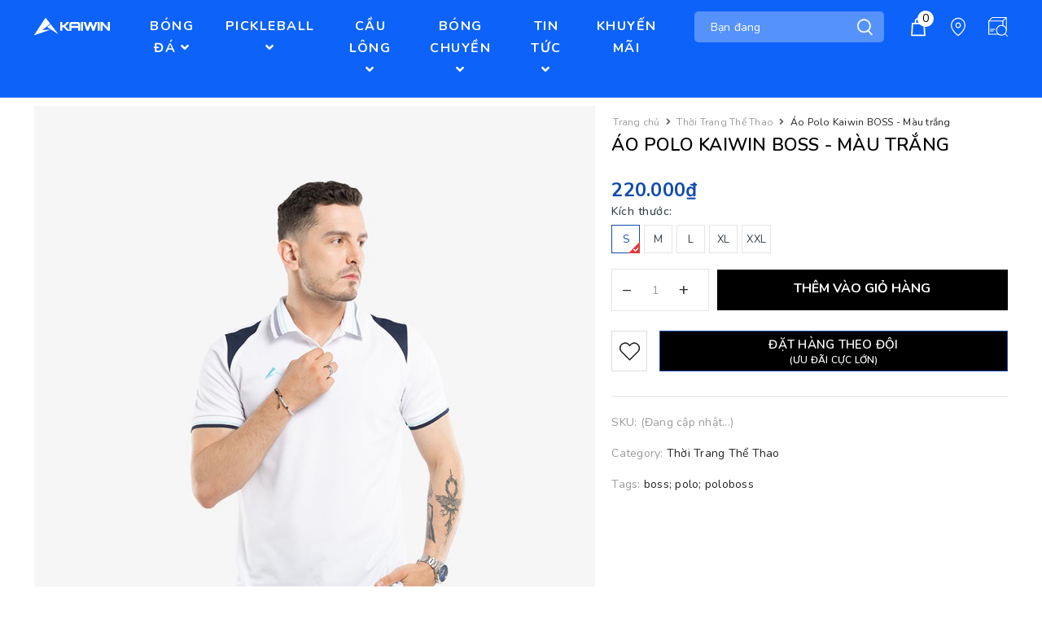

--- FILE ---
content_type: text/html; charset=utf-8
request_url: https://kaiwinsport.com/ao-polo-kaiwin-boss-mau-trang
body_size: 34846
content:
<!DOCTYPE html>
<html lang="vi">
	<head>
		<meta name='dmca-site-verification' content='WXd5THNPLzhOUnVZQTUybnZIMmNnQT090' />
		<meta charset="UTF-8" />
		<meta name="viewport" content="width=device-width, initial-scale=1">			
		<title>Áo Polo Kaiwin BOSS - Màu trắng</title>
		<meta name="description" content="Thỏa mãn phong cách vượt trội với áo Polo Boss Kaiwin cùng bo dệt sắc nét tạo nên vẻ ngoài lịch sự và trẻ trung, giúp bạn tự tin xuất hiện ở mọi hoàn cảnh - Áo Polo Boss được chế tạo từ vải KAI - LASCOOL với công nghệ bo dệt 4D Matrix cao cấp, giúp tạo nên độ co giãn linh hoạt và sự ôm sát với cơ thể, mang lại sự thoải">
		<meta name="keywords" content="Áo Polo Kaiwin BOSS - Màu trắng, Thời Trang Thể Thao, boss, polo, poloboss, https://kaiwinsport.com/, kaiwinsport.com"/>		
		<link rel="canonical" href="https://kaiwinsport.com/ao-polo-kaiwin-boss-mau-trang"/>
		<meta name='revisit-after' content='1 days' />
		<meta name="robots" content="noodp,index,follow" />
		<meta name="theme-color" content="#134baf" />
		
		<link rel="icon" href="//bizweb.dktcdn.net/100/017/070/themes/778721/assets/favicon.png?1762267092687" type="image/x-icon" />
		<link rel="apple-touch-icon" href="//bizweb.dktcdn.net/100/017/070/themes/778721/assets/favicon.png?1762267092687">
		
		
  <meta property="og:type" content="product">
  <meta property="og:title" content="&#193;o Polo Kaiwin BOSS - M&#224;u trắng">
  
  <meta property="og:image" content="http://bizweb.dktcdn.net/thumb/grande/100/017/070/products/trang-1-d4615104-dd51-4d84-bd10-134bf1071958.jpg?v=1691633340157">
  <meta property="og:image:secure_url" content="https://bizweb.dktcdn.net/thumb/grande/100/017/070/products/trang-1-d4615104-dd51-4d84-bd10-134bf1071958.jpg?v=1691633340157">
  
  <meta property="og:image" content="http://bizweb.dktcdn.net/thumb/grande/100/017/070/products/trang-2-e62ec271-280f-4b5e-b767-a805250e4ae9.jpg?v=1691633341117">
  <meta property="og:image:secure_url" content="https://bizweb.dktcdn.net/thumb/grande/100/017/070/products/trang-2-e62ec271-280f-4b5e-b767-a805250e4ae9.jpg?v=1691633341117">
  
  <meta property="og:image" content="http://bizweb.dktcdn.net/thumb/grande/100/017/070/products/trang-3-b49c1667-a17c-4292-93c3-92a0dd3a09a7.jpg?v=1691633341770">
  <meta property="og:image:secure_url" content="https://bizweb.dktcdn.net/thumb/grande/100/017/070/products/trang-3-b49c1667-a17c-4292-93c3-92a0dd3a09a7.jpg?v=1691633341770">
  
  <meta property="og:price:amount" content="220.000₫">
  <meta property="og:price:currency" content="VND">


  <meta property="og:description" content="Thỏa m&#227;n phong c&#225;ch vượt trội với &#225;o Polo Boss Kaiwin c&#249;ng bo dệt sắc n&#233;t tạo n&#234;n vẻ ngo&#224;i lịch sự v&#224; trẻ trung, gi&#250;p bạn tự tin xuất hiện ở mọi ho&#224;n cảnh - &#193;o Polo Boss được chế tạo từ vải KAI - LASCOOL với c&#244;ng nghệ bo dệt 4D Matrix cao cấp, gi&#250;p tạo n&#234;n độ co gi&#227;n linh hoạt v&#224; sự &#244;m s&#225;t với cơ thể, mang lại sự thoải">

  <meta property="og:url" content="https://kaiwinsport.com/ao-polo-kaiwin-boss-mau-trang">
  <meta property="og:site_name" content="https://kaiwinsport.com/">
		<link rel="preconnect" href="https://fonts.googleapis.com">
		<link rel="preconnect" href="https://fonts.gstatic.com" crossorigin>
		<link href="https://fonts.googleapis.com/css2?family=Nunito:ital,wght@0,200..1000;1,200..1000&display=swap" rel="stylesheet">
		<link href="//bizweb.dktcdn.net/100/017/070/themes/778721/assets/bootstrap.scss.css?1762267092687" rel="stylesheet" type="text/css" media="all" />
		<link href="//bizweb.dktcdn.net/100/017/070/themes/778721/assets/plugin.scss.css?1762267092687" rel="stylesheet" type="text/css" media="all" />							
		<link href="//bizweb.dktcdn.net/100/017/070/themes/778721/assets/base.scss.css?1762267092687" rel="stylesheet" type="text/css" media="all" />	
		<link href="//bizweb.dktcdn.net/100/017/070/themes/778721/assets/evo-main.scss.css?1762267092687" rel="stylesheet" type="text/css" media="all" />
		<link href="//bizweb.dktcdn.net/100/017/070/themes/778721/assets/edit.scss.css?1762267092687" rel="stylesheet" type="text/css" media="all" />
		<link href="//bizweb.dktcdn.net/100/017/070/themes/778721/assets/slick.scss.css?1762267092687" rel="stylesheet" type="text/css" media="all" />
		<link href="https://cdnjs.cloudflare.com/ajax/libs/font-awesome/5.7.2/css/all.min.css" rel="stylesheet" type="text/css" media="all" />
		
		
		
		
		
		
		
		
		<link href="//bizweb.dktcdn.net/100/017/070/themes/778721/assets/evo-products.scss.css?1762267092687" rel="stylesheet" type="text/css" media="all" />
		
		
		<link rel="preload" as='style'  type="text/css" href="//bizweb.dktcdn.net/100/017/070/themes/778721/assets/quickviews_popup_cart.scss.css?1762267092687">
		<link href="//bizweb.dktcdn.net/100/017/070/themes/778721/assets/quickviews_popup_cart.scss.css?1762267092687" rel="stylesheet" type="text/css" media="all" />
		<script>
	var Bizweb = Bizweb || {};
	Bizweb.store = 'kaiwin.mysapo.net';
	Bizweb.id = 17070;
	Bizweb.theme = {"id":778721,"name":"Evo Fashion (main) - Sup","role":"main"};
	Bizweb.template = 'product';
	if(!Bizweb.fbEventId)  Bizweb.fbEventId = 'xxxxxxxx-xxxx-4xxx-yxxx-xxxxxxxxxxxx'.replace(/[xy]/g, function (c) {
	var r = Math.random() * 16 | 0, v = c == 'x' ? r : (r & 0x3 | 0x8);
				return v.toString(16);
			});		
</script>
<script>
	(function () {
		function asyncLoad() {
			var urls = ["https://popup.sapoapps.vn/api/genscript/script?store=kaiwin.mysapo.net","https://forms.sapoapps.vn/libs/js/surveyform.min.js?store=kaiwin.mysapo.net","https://sp.zalo.me/embed/bizweb/script?oaId=1816619598988468633&welcomeMessage=Kaiwin có thể giúp gì cho anh/chị không ạ?&autoPopup=1&store=kaiwin.mysapo.net","https://google-shopping-v2.sapoapps.vn/api/conversion-tracker/global-tag/4362?store=kaiwin.mysapo.net"];
			for (var i = 0; i < urls.length; i++) {
				var s = document.createElement('script');
				s.type = 'text/javascript';
				s.async = true;
				s.src = urls[i];
				var x = document.getElementsByTagName('script')[0];
				x.parentNode.insertBefore(s, x);
			}
		};
		window.attachEvent ? window.attachEvent('onload', asyncLoad) : window.addEventListener('load', asyncLoad, false);
	})();
</script>


<script>
	window.BizwebAnalytics = window.BizwebAnalytics || {};
	window.BizwebAnalytics.meta = window.BizwebAnalytics.meta || {};
	window.BizwebAnalytics.meta.currency = 'VND';
	window.BizwebAnalytics.tracking_url = '/s';

	var meta = {};
	
	meta.product = {"id": 32187160, "vendor": "KAIWIN", "name": "Áo Polo Kaiwin BOSS - Màu trắng",
	"type": "Polo Boss", "price": 220000 };
	
	
	for (var attr in meta) {
	window.BizwebAnalytics.meta[attr] = meta[attr];
	}
</script>

	
		<script src="/dist/js/stats.min.js?v=96f2ff2"></script>
	



<!-- Google tag (gtag.js) -->
<script async src="https://www.googletagmanager.com/gtag/js?id=G-VPBMN183T6"></script>
<script>
  window.dataLayer = window.dataLayer || [];
  function gtag(){dataLayer.push(arguments);}
  gtag('js', new Date());

  gtag('config', 'G-VPBMN183T6');
</script>
<script>

	window.enabled_enhanced_ecommerce = false;

</script>

<script>

	try {
		gtag('event', 'view_item', {
			items: [
				{
					id: 32187160,
					name: "Áo Polo Kaiwin BOSS - Màu trắng",
					brand: "KAIWIN",
					category: "Polo Boss",
					variant: "S",
					price: '220000'
				}
			]
		});
	} catch(e) { console.error('ga script error', e);}

</script>






<script>
	var eventsListenerScript = document.createElement('script');
	eventsListenerScript.async = true;
	
	eventsListenerScript.src = "/dist/js/store_events_listener.min.js?v=1b795e9";
	
	document.getElementsByTagName('head')[0].appendChild(eventsListenerScript);
</script>





	
		
		<script src="https://cdnjs.cloudflare.com/ajax/libs/jquery/2.2.3/jquery.min.js" type="text/javascript"></script>
		
		<link rel="preload" as="script" href="//bizweb.dktcdn.net/100/017/070/themes/778721/assets/jquery.js?1762267092687" />
		<script src="//bizweb.dktcdn.net/100/017/070/themes/778721/assets/jquery.js?1762267092687" type="text/javascript"></script>
		<link rel="preload" as="script" href="//bizweb.dktcdn.net/100/017/070/themes/778721/assets/swiper.js?1762267092687" />
		<script src="//bizweb.dktcdn.net/100/017/070/themes/778721/assets/swiper.js?1762267092687" type="text/javascript"></script>
		<link rel="preload" as="script" href="//bizweb.dktcdn.net/100/017/070/themes/778721/assets/lazy.js?1762267092687" />
		<script src="//bizweb.dktcdn.net/100/017/070/themes/778721/assets/lazy.js?1762267092687" type="text/javascript"></script>
		
		<script>var ProductReviewsAppUtil=ProductReviewsAppUtil || {};</script>
		<script type="application/ld+json">
{
	"@context" : "http://schema.org",
  	"@type" : "Organization",
  	"legalName" : "https://kaiwinsport.com/",
  	"url" : "https://kaiwinsport.com",
  	"contactPoint":[{
    	"@type" : "ContactPoint",
    	"telephone" : "+84 0848835233",
    	"contactType" : "customer service"
  	}],
  	"logo":"//bizweb.dktcdn.net/100/017/070/themes/778721/assets/logo.png?1762267092687",
  	"sameAs":[
  	"https://facebook.com/kaiwinsport",
    "#"
	]
}
</script>
<script type="application/ld+json">
{
  "@context" : "http://schema.org",
  "@type" : "WebSite", 
  "name" : "https://kaiwinsport.com/",
  "url" : "https://kaiwinsport.com",
  "potentialAction":{
    	"@type" : "SearchAction",
    	"target" : "https://kaiwinsport.com/search?query={search_term}",
    	"query-input" : "required name=search_term"
  	}                     
}
</script>
		<script>
			$(document).ready(function ($) {
				awe_lazyloadImage();
			});
			function awe_lazyloadImage() {
				var ll = new LazyLoad({
					elements_selector: ".lazy",
					load_delay: 500,
					threshold: 0
				});
			} window.awe_lazyloadImage=awe_lazyloadImage;
		</script>
	</head>
	<body class="bg-body  product">	
		
		<script src="//bizweb.dktcdn.net/100/017/070/themes/778721/assets/option-selectors.js?1762267092687" type="text/javascript"></script>
		<script src="//bizweb.dktcdn.net/assets/themes_support/api.jquery.js" type="text/javascript"></script>
		<script src="//bizweb.dktcdn.net/100/017/070/themes/778721/assets/slick.js?1762267092687" type="text/javascript"></script>
		
		
		
		
		<header class="header">
		<div class="top-banner position-relative" style="background: #6fdc00">
		<div class="container text-center px-0" >
			<div class="topbar-slider">
				
				<div class="item">
					GIẢM GIÁ 20% CHO TẤT CẢ SẢN PHẨM KHUYẾN MÃI<a href="GIẢM GIÁ 20% CHO TẤT CẢ SẢN PHẨM KHUYẾN MÃI">Xem ngay</a>
				</div>
				
				
				<div class="item">
					GIẢM GIÁ 20% CHO TẤT CẢ SẢN PHẨM KHUYẾN MÃI<a href="GIẢM GIÁ 20% CHO TẤT CẢ SẢN PHẨM KHUYẾN MÃI">Xem ngay</a>
				</div>
				
				
				<div class="item">
					GIẢM GIÁ 20% CHO TẤT CẢ SẢN PHẨM KHUYẾN MÃI<a href="GIẢM GIÁ 20% CHO TẤT CẢ SẢN PHẨM KHUYẾN MÃI">Xem ngay</a>
				</div>
				
			</div>
		</div>
	</div>
		<div class="evo-header-logo-search-cart">
		<div class="container">
			<div class="row">
				<div class="col-md-4 hidden-sm hidden-xs">
					<div class="evo-header-policy">
						<ul class="free-ship j-free-shipping">
							
							
							
							
							
							<li class="discount"><a href="#" title=" Vận chuyển tiêu chuẩn miễn phí  cho đơn hàng trên 1.000.000₫"> Vận chuyển tiêu chuẩn miễn phí  cho đơn hàng trên <span>1.000.000₫</span></a></li>
							
							
							
							
							
							
							<li class="discount"><a href="#" title="Giao hàng tiết kiệm cho đơn hàng trên 499.000₫">Giao hàng tiết kiệm cho đơn hàng trên <span>499.000₫</span></a></li>
							
							
							
							
							
							
							<li class="discount"><a href="#" title="30 ngày đổi trả dễ dàng">30 ngày <span>đổi trả</span> dễ dàng</a></li>
							
							
						</ul>
					</div>
				</div>
				<div class="col-md-4 logo evo-header-mobile">
					<button type="button" class="evo-flexitem evo-flexitem-fill navbar-toggle collapsed visible-sm visible-xs" id="trigger-mobile" aria-label="Menu Mobile">
						<span class="icon-bar"></span>
						<span class="icon-bar"></span>
						<span class="icon-bar"></span>
					</button>
					<a href="/" class="logo-wrapper" title="https://kaiwinsport.com/">
						<img src="[data-uri]" data-src="//bizweb.dktcdn.net/100/017/070/themes/778721/assets/logo.png?1762267092687" alt="https://kaiwinsport.com/" class="lazy img-responsive center-block" />
					</a>
					<div class="evo-flexitem evo-flexitem-fill visible-sm visible-xs">
						<a href="/search" title="Tìm kiếm" rel="nofollow">
							<svg width="25" height="25" viewBox="0 0 19 21" version="1.1" xmlns="http://www.w3.org/2000/svg" xmlns:xlink="http://www.w3.org/1999/xlink">
								<g stroke="currentColor" stroke-width="0.25">
									<g transform="translate(0.000000, 0.472222)">
										<path d="M14.3977778,14.0103889 L19,19.0422222 L17.8135556,20.0555556 L13.224,15.0385 C11.8019062,16.0671405 10.0908414,16.619514 8.33572222,16.6165556 C3.73244444,16.6165556 0,12.8967778 0,8.30722222 C0,3.71766667 3.73244444,0 8.33572222,0 C12.939,0 16.6714444,3.71977778 16.6714444,8.30722222 C16.6739657,10.4296993 15.859848,12.4717967 14.3977778,14.0103889 Z M8.33572222,15.0585556 C12.0766111,15.0585556 15.1081667,12.0365 15.1081667,8.30827778 C15.1081667,4.58005556 12.0766111,1.558 8.33572222,1.558 C4.59483333,1.558 1.56327778,4.58005556 1.56327778,8.30827778 C1.56327778,12.0365 4.59483333,15.0585556 8.33572222,15.0585556 Z" fill="#FFF"></path>
									</g>
								</g>
							</svg>
						</a>
						<a href="/cart" class="cart-mb" title="Giỏ hàng" rel="nofollow">
							<svg viewBox="0 0 100 100" data-radium="true" style="width: 25px;transform: translateY(-1px);"><g stroke="none" stroke-width="1" fill="none" fill-rule="evenodd"><g transform="translate(-286.000000, -515.000000)" fill="#FFF"><path d="M374.302082,541.184324 C374.044039,539.461671 372.581799,538.255814 370.861517,538.255814 L351.078273,538.255814 L351.078273,530.159345 C351.078273,521.804479 344.283158,515 335.93979,515 C327.596422,515 320.801307,521.804479 320.801307,530.159345 L320.801307,538.255814 L301.018063,538.255814 C299.297781,538.255814 297.835541,539.461671 297.577499,541.184324 L286.051608,610.951766 C285.87958,611.985357 286.137623,613.018949 286.825735,613.794143 C287.513848,614.569337 288.460003,615 289.492173,615 L382.387408,615 L382.473422,615 C384.451746,615 386,613.449612 386,611.468562 C386,611.037898 385.913986,610.693368 385.827972,610.348837 L374.302082,541.184324 L374.302082,541.184324 Z M327.854464,530.159345 C327.854464,525.680448 331.467057,522.062877 335.93979,522.062877 C340.412524,522.062877 344.025116,525.680448 344.025116,530.159345 L344.025116,538.255814 L327.854464,538.255814 L327.854464,530.159345 L327.854464,530.159345 Z M293.62085,608.023256 L304.028557,545.318691 L320.801307,545.318691 L320.801307,565.043066 C320.801307,567.024117 322.349561,568.574505 324.327886,568.574505 C326.30621,568.574505 327.854464,567.024117 327.854464,565.043066 L327.854464,545.318691 L344.025116,545.318691 L344.025116,565.043066 C344.025116,567.024117 345.57337,568.574505 347.551694,568.574505 C349.530019,568.574505 351.078273,567.024117 351.078273,565.043066 L351.078273,545.318691 L367.851024,545.318691 L378.25873,608.023256 L293.62085,608.023256 L293.62085,608.023256 Z"></path></g></g></svg>
							<span class="count_item_pr">0</span>
						</a>
					</div>
				</div>
				<div class="col-md-4 evo-header-hotline-cart hidden-sm hidden-xs">
					<div class="hotline">
						<div class="user-content-right">
							
							<a href="tel:0848835233" title="Hotline 0848835233">
								<span class="evo-hotline">0848 835 233</span>
								<span class="evo-title">Hotline</span>
							</a>
							
						</div>
					</div>
					<div class="evo-search">
						<div class="evo-search-bar">
							<form action="/search" method="get">
								<div class="input-group">
									<input type="text" name="query" class="search-auto form-control" placeholder="Bạn cần tìm gì hôm nay?" aria-label="Tìm kiếm" autocomplete="off" />
									<span class="input-group-btn">
										<button class="btn btn-default" type="submit" aria-label="Tìm kiếm"><i class="fa fa-search"></i></button>
									</span>
								</div>
							</form>
							<button class="site-header__search" role="button" title="Đóng tìm kiếm"><svg xmlns="http://www.w3.org/2000/svg" width="26.045" height="26.044"><g data-name="Group 470"><path d="M19.736 17.918l-4.896-4.896 4.896-4.896a1.242 1.242 0 0 0-.202-1.616 1.242 1.242 0 0 0-1.615-.202l-4.896 4.896L8.127 6.31a1.242 1.242 0 0 0-1.615.202 1.242 1.242 0 0 0-.202 1.615l4.895 4.896-4.896 4.896a1.242 1.242 0 0 0 .202 1.615 1.242 1.242 0 0 0 1.616.202l4.896-4.896 4.896 4.896a1.242 1.242 0 0 0 1.615-.202 1.242 1.242 0 0 0 .202-1.615z" data-name="Path 224" fill="#1c1c1c"></path></g></svg></button>
						</div>
						
						<a href="javascript:void(0);" class="site-header-search" rel="nofollow" title="Tìm kiếm">
							<svg viewBox="0 0 451 451" style="width:25px;"><g fill="#000"><path d="M447.05,428l-109.6-109.6c29.4-33.8,47.2-77.9,47.2-126.1C384.65,86.2,298.35,0,192.35,0C86.25,0,0.05,86.3,0.05,192.3
								s86.3,192.3,192.3,192.3c48.2,0,92.3-17.8,126.1-47.2L428.05,447c2.6,2.6,6.1,4,9.5,4s6.9-1.3,9.5-4
								C452.25,441.8,452.25,433.2,447.05,428z M26.95,192.3c0-91.2,74.2-165.3,165.3-165.3c91.2,0,165.3,74.2,165.3,165.3
								s-74.1,165.4-165.3,165.4C101.15,357.7,26.95,283.5,26.95,192.3z"/></g></svg>
						</a>
					</div>
					<div class="evo-account">
						<a href="javascript:void(0);" title="Tài khoản" rel="nofollow">
							<img src="//bizweb.dktcdn.net/100/017/070/themes/778721/assets/user.svg?1762267092687" alt="https://kaiwinsport.com/" class="img-responsive" />
						</a>
						<ul>
							
							<li><a rel="nofollow" href="/account/login" title="Đăng nhập">Đăng nhập</a></li>
							<li><a rel="nofollow" href="/account/register" title="Đăng ký">Đăng ký</a></li>
							
						</ul>
					</div>
					<div class="evo-cart mini-cart">
						<a href="/cart" title="Giỏ hàng" rel="nofollow">
							<svg viewBox="0 0 100 100" data-radium="true" style="width: 25px;"><g stroke="none" stroke-width="1" fill="none" fill-rule="evenodd"><g transform="translate(-286.000000, -515.000000)" fill="#000"><path d="M374.302082,541.184324 C374.044039,539.461671 372.581799,538.255814 370.861517,538.255814 L351.078273,538.255814 L351.078273,530.159345 C351.078273,521.804479 344.283158,515 335.93979,515 C327.596422,515 320.801307,521.804479 320.801307,530.159345 L320.801307,538.255814 L301.018063,538.255814 C299.297781,538.255814 297.835541,539.461671 297.577499,541.184324 L286.051608,610.951766 C285.87958,611.985357 286.137623,613.018949 286.825735,613.794143 C287.513848,614.569337 288.460003,615 289.492173,615 L382.387408,615 L382.473422,615 C384.451746,615 386,613.449612 386,611.468562 C386,611.037898 385.913986,610.693368 385.827972,610.348837 L374.302082,541.184324 L374.302082,541.184324 Z M327.854464,530.159345 C327.854464,525.680448 331.467057,522.062877 335.93979,522.062877 C340.412524,522.062877 344.025116,525.680448 344.025116,530.159345 L344.025116,538.255814 L327.854464,538.255814 L327.854464,530.159345 L327.854464,530.159345 Z M293.62085,608.023256 L304.028557,545.318691 L320.801307,545.318691 L320.801307,565.043066 C320.801307,567.024117 322.349561,568.574505 324.327886,568.574505 C326.30621,568.574505 327.854464,567.024117 327.854464,565.043066 L327.854464,545.318691 L344.025116,545.318691 L344.025116,565.043066 C344.025116,567.024117 345.57337,568.574505 347.551694,568.574505 C349.530019,568.574505 351.078273,567.024117 351.078273,565.043066 L351.078273,545.318691 L367.851024,545.318691 L378.25873,608.023256 L293.62085,608.023256 L293.62085,608.023256 Z"></path></g></g></svg>
							<span class="count_item_pr">0</span>
						</a>
						<div class="top-cart-content">					
							<ul id="cart-sidebar" class="mini-products-list count_li">
								<li class="list-item"><ul></ul></li>
								<li class="action">
									<ul>
										<li class="li-fix-1"><div class="top-subtotal">Tổng tiền thanh toán:<span class="price"></span></div></li>
										<li class="li-fix-2">
											<div class="actions clearfix">
												<a rel="nofollow" href="/cart" class="btn btn-primary" title="Giỏ hàng"><i class="fa fa-shopping-basket"></i> Giỏ hàng</a>
												<a rel="nofollow" href="/checkout" class="btn btn-checkout btn-gray" title="Thanh toán"><i class="fa fa-random"></i> Thanh toán</a>
											</div>
										</li>
									</ul>
								</li>
							</ul>
						</div>
					</div>
				</div>
			</div>
		</div>
	</div>
	<div class="evo-main-nav">
		<div class="container">
			<div class="row">
				<div class="nav-left col-lg-2 col-md-2 hidden-sm hidden-xs">
					<a href="/" class="logo-wrapper" title="https://kaiwinsport.com/">
						<img src="[data-uri]" data-src="//bizweb.dktcdn.net/100/017/070/themes/778721/assets/logo.png?1762267092687" alt="https://kaiwinsport.com/" class="lazy img-responsive" />
					</a>
				</div>
				<div class="nav-center col-md-6 col-sm-12 col-xs-12 no-padding">
					
<div class="mobile-main-menu hidden-lg hidden-md">
	<div class="drawer-header">
		<div id="close-nav">
			<svg viewBox="0 0 100 100" data-radium="true" style="width: 16px;"><g stroke="none" stroke-width="1" fill="none" fill-rule="evenodd"><g transform="translate(-645.000000, -879.000000)" fill="#000"><path d="M743.998989,926.504303 L697.512507,880.032702 C696.909905,879.430293 695.962958,879 695.016011,879 C694.069064,879 693.122117,879.430293 692.519515,880.032702 L646.033033,926.504303 C644.655656,927.881239 644.655656,930.118761 646.033033,931.495697 C646.721722,932.184165 647.582582,932.528399 648.529529,932.528399 C649.476476,932.528399 650.337337,932.184165 651.026025,931.495697 L691.486482,891.048193 L691.486482,975.471601 C691.486482,977.450947 693.036031,979 695.016011,979 C696.995991,979 698.54554,977.450947 698.54554,975.471601 L698.54554,891.048193 L739.005997,931.495697 C740.383374,932.872633 742.621612,932.872633 743.998989,931.495697 C745.376366,930.118761 745.29028,927.881239 743.998989,926.504303 L743.998989,926.504303 Z" transform="translate(695.000000, 929.000000) rotate(-90.000000) translate(-695.000000, -929.000000) "></path></g></g></svg>
		</div>
		<a href="/" class="logo-wrapper" title="https://kaiwinsport.com/">
			<img src="[data-uri]" data-src="//bizweb.dktcdn.net/100/017/070/themes/778721/assets/logo.png?1762267092687" alt="https://kaiwinsport.com/" class="lazy img-responsive center-block" />
		</a>
		
	</div>
	<div class="ul-first-menu">
		
		<a rel="nofollow" href="/account/login" title="Đăng nhập">Đăng nhập</a>
		<a rel="nofollow" href="/account/register" title="Đăng ký">Đăng ký</a>
		
	</div>
</div>

					<ul id="nav" class="nav">
	
	
	
	
	
	
	
	<li class=" nav-item has-childs ">
		<a href="/bong-da" class="nav-link" title="BÓNG ĐÁ">BÓNG ĐÁ <i class="fa fa-angle-down" data-toggle="dropdown"></i></a>			
					
		<ul class="dropdown-menu">
			
			
			<li class="nav-item-lv2"><a class="nav-link" href="/ao-bong-da" title="ÁO BÓNG ĐÁ">ÁO BÓNG ĐÁ</a></li>
			
			
			
			<li class="nav-item-lv2"><a class="nav-link" href="/giay-bong-da" title="GIÀY BÓNG ĐÁ">GIÀY BÓNG ĐÁ</a></li>
			
			
			
			<li class="nav-item-lv2"><a class="nav-link" href="/gang-tay-thu-mon" title="GĂNG TAY THỦ MÔN">GĂNG TAY THỦ MÔN</a></li>
			
			
			
			<li class="nav-item-lv2"><a class="nav-link" href="/tui-balo-bong-da" title="TÚI BALO BÓNG ĐÁ">TÚI BALO BÓNG ĐÁ</a></li>
			
			
			
			<li class="nav-item-lv2"><a class="nav-link" href="/ao-trong-tai" title="ÁO TRỌNG TÀI">ÁO TRỌNG TÀI</a></li>
			
			
			
			<li class="nav-item-lv2"><a class="nav-link" href="/phu-kien-bong-da" title="PHỤ KIỆN BÓNG ĐÁ">PHỤ KIỆN BÓNG ĐÁ</a></li>
			
			
			
			<li class="nav-item-lv2"><a class="nav-link" href="/thoi-trang" title="THỜI TRANG THỂ THAO">THỜI TRANG THỂ THAO</a></li>
			
			
		</ul>
		
	</li>
	
	
	
	
	
	
	
	<li class=" nav-item has-childs ">
		<a href="/pickleball" class="nav-link" title="PICKLEBALL">PICKLEBALL <i class="fa fa-angle-down" data-toggle="dropdown"></i></a>			
					
		<ul class="dropdown-menu">
			
			
			<li class="nav-item-lv2"><a class="nav-link" href="/vot-pickleball" title="VỢT PICKLEBALL">VỢT PICKLEBALL</a></li>
			
			
			
			<li class="nav-item-lv2"><a class="nav-link" href="/quan-ao-pickleball" title="QUẦN ÁO PICKLEBALL">QUẦN ÁO PICKLEBALL</a></li>
			
			
			
			<li class="nav-item-lv2"><a class="nav-link" href="/giay-pickleball" title="GIÀY PICKLEBALL">GIÀY PICKLEBALL</a></li>
			
			
			
			<li class="nav-item-lv2"><a class="nav-link" href="/tui-balo-pickleball" title="TÚI BALO PICKLEBALL">TÚI BALO PICKLEBALL</a></li>
			
			
			
			<li class="nav-item-lv2"><a class="nav-link" href="/bong-pickleball" title="BÓNG PICKLEBALL">BÓNG PICKLEBALL</a></li>
			
			
			
			<li class="nav-item-lv2"><a class="nav-link" href="/phu-kien-pickleball" title="PHỤ KIỆN PICKLEBALL">PHỤ KIỆN PICKLEBALL</a></li>
			
			
			
			<li class="nav-item-lv2"><a class="nav-link" href="/thoi-trang" title="THỜI TRANG THỂ THAO">THỜI TRANG THỂ THAO</a></li>
			
			
		</ul>
		
	</li>
	
	
	
	
	
	
	
	<li class=" nav-item has-childs ">
		<a href="/cau-long" class="nav-link" title="CẦU LÔNG">CẦU LÔNG <i class="fa fa-angle-down" data-toggle="dropdown"></i></a>			
					
		<ul class="dropdown-menu">
			
			
			<li class="nav-item-lv2"><a class="nav-link" href="/vot-cau-long" title="VỢT CẦU LÔNG">VỢT CẦU LÔNG</a></li>
			
			
			
			<li class="nav-item-lv2"><a class="nav-link" href="/quan-ao-cau-long" title="QUẦN ÁO CẦU LÔNG">QUẦN ÁO CẦU LÔNG</a></li>
			
			
			
			<li class="nav-item-lv2"><a class="nav-link" href="/giay-cau-long" title="GIÀY CẦU LÔNG">GIÀY CẦU LÔNG</a></li>
			
			
			
			<li class="nav-item-lv2"><a class="nav-link" href="/tui-balo-cau-long" title="TÚI BALO CẦU LÔNG">TÚI BALO CẦU LÔNG</a></li>
			
			
		</ul>
		
	</li>
	
	
	
	
	
	
	
	<li class=" nav-item has-childs ">
		<a href="/bong-chuyen" class="nav-link" title="BÓNG CHUYỀN">BÓNG CHUYỀN <i class="fa fa-angle-down" data-toggle="dropdown"></i></a>			
					
		<ul class="dropdown-menu">
			
			
			<li class="nav-item-lv2"><a class="nav-link" href="/quan-ao-bong-chuyen" title="QUẦN ÁO BÓNG CHUYỀN">QUẦN ÁO BÓNG CHUYỀN</a></li>
			
			
		</ul>
		
	</li>
	
	
	
	
	
	
	
	<li class=" nav-item has-childs  has-mega">
		<a href="/tin-tuc" class="nav-link" title="TIN TỨC">TIN TỨC <i class="fa fa-angle-down" data-toggle="dropdown"></i></a>			
		
		
			
		
		



<div class="mega-content">
	<div class="row">
		<div class="col-md-6">
			<ul class="level0">
				
				
				<li class="level1 level_blog item">
					<a class="hmega" href="/tin-tuc" title="Tin tức">Tin tức</a>
				</li>
				
				
				
				<li class="level1 level_blog item">
					<a class="hmega" href="/tin-tuc-the-thao" title="Thể thao">Thể thao</a>
				</li>
				
				
				
				<li class="level1 level_blog item">
					<a class="hmega" href="/thong-tin-huu-ich" title="Hữu ích">Hữu ích</a>
				</li>
				
				
			</ul>
		</div>
		<div class="col-md-6 image-mega">
			<ul class="level0">
				<li class="level1 level_blog_img parent item fix-navs">
					<a class="hmega" href="#" title="RECENT POST">RECENT POST</a>
				</li>
			</ul>
			<div class="clearfix">
			</div>
			<div class="item_blog_img">
				<a class="post-thumbnail" href="https://kaiwinsport.com/kich-thuoc-san-bong-da-tieu-chuan" title="Kích thước sân bóng đá tiêu chuẩn">
					<img width="720" height="484" src="//bizweb.dktcdn.net/100/017/070/themes/778721/assets/mega_blog_img_1.jpg?1762267092687" class="attachment-thumbnail" alt="Kích thước sân bóng đá tiêu chuẩn" />
				</a>
				<div class="post-content">
					<span class="entry-title">
						<a href="https://kaiwinsport.com/kich-thuoc-san-bong-da-tieu-chuan">
							Kích thước sân bóng đá tiêu chuẩn</a></span>
					<div class="day-cmt">
						<span class="entry-date">
							<time class="entry-date">May 30, 2022</time></span>		
					</div>
				</div>
			</div>
			<div class="item_blog_img">
				<a class="post-thumbnail" href="https://kaiwinsport.com/si-quan-ao-bong-da-uy-tin-tai-ha-noi" title="Sỉ quần áo bóng đá Hà Nội">
					<img width="720" height="484" src="//bizweb.dktcdn.net/100/017/070/themes/778721/assets/mega_blog_img_2.jpg?1762267092687" class="attachment-thumbnail" alt="Sỉ quần áo bóng đá Hà Nội" />
				</a>
				<div class="post-content">
					<span class="entry-title">
						<a href="https://kaiwinsport.com/si-quan-ao-bong-da-uy-tin-tai-ha-noi">
							Sỉ quần áo bóng đá Hà Nội</a></span>
					<div class="day-cmt">
						<span class="entry-date">
							<time class="entry-date">May 30, 2022</time></span>		
					</div>
				</div>
			</div>
			<div class="item_blog_img">
				<a class="post-thumbnail" href="https://kaiwinsport.com/pressing-la-gi" title="Pressing là gì ?">
					<img width="720" height="484" src="//bizweb.dktcdn.net/100/017/070/themes/778721/assets/mega_blog_img_3.jpg?1762267092687" class="attachment-thumbnail" alt="Pressing là gì ?" />
				</a>
				<div class="post-content">
					<span class="entry-title">
						<a href="https://kaiwinsport.com/pressing-la-gi">
							Pressing là gì ?</a></span>
					<div class="day-cmt">
						<span class="entry-date">
							<time class="entry-date">May 30, 2022</time></span>		
					</div>
				</div>
			</div>
		</div>
	</div>
</div>
			
		
	</li>
	
	
	
	
	
	
	
	<li class="nav-item "><a class="nav-link" href="/khuyen-mai" title="KHUYẾN MÃI">KHUYẾN MÃI</a></li>
	
	
	<li class="nav-item yt-menu ng-scope ">
		<a rel="nofollow" class="js-wishlist-link" href="" title="Sản phẩm yêu thích">Sản phẩm yêu thích (<span class="js-wishlist-count">0</span>)</a>
	</li>
</ul>
				</div>
				<div class="col-md-4 evo-header-hotline-cart hidden-sm hidden-xs">
					<div class="evo-search">
						<form action="/search" class="form-search" method="get">
							<div class="input-group">
								<input type="text" name="query" class="search-auto form-control" placeholder="Bạn đang tìm gì?" aria-label="Tìm kiếm" />
								<button class="btn btn-default" type="submit" aria-label="Tìm kiếm">
									<svg width="19px" height="21px" viewBox="0 0 19 21" version="1.1" xmlns="http://www.w3.org/2000/svg" xmlns:xlink="http://www.w3.org/1999/xlink">
										<g stroke="currentColor" stroke-width="0.25">
											<g transform="translate(0.000000, 0.472222)">
												<path d="M14.3977778,14.0103889 L19,19.0422222 L17.8135556,20.0555556 L13.224,15.0385 C11.8019062,16.0671405 10.0908414,16.619514 8.33572222,16.6165556 C3.73244444,16.6165556 0,12.8967778 0,8.30722222 C0,3.71766667 3.73244444,0 8.33572222,0 C12.939,0 16.6714444,3.71977778 16.6714444,8.30722222 C16.6739657,10.4296993 15.859848,12.4717967 14.3977778,14.0103889 Z M8.33572222,15.0585556 C12.0766111,15.0585556 15.1081667,12.0365 15.1081667,8.30827778 C15.1081667,4.58005556 12.0766111,1.558 8.33572222,1.558 C4.59483333,1.558 1.56327778,4.58005556 1.56327778,8.30827778 C1.56327778,12.0365 4.59483333,15.0585556 8.33572222,15.0585556 Z"></path>
											</g>
										</g>
									</svg>
								</button>
							</div>
						</form>
					</div>
					<div class="evo-cart mini-cart">
						<a href="/cart" title="Giỏ hàng" rel="nofollow">
							<svg xmlns="http://www.w3.org/2000/svg" width="24" height="24" viewBox="0 0 16 20">
								<path stroke-width="0.5" d="M4.40875 5.88013V4.45485C4.40875 2.41955 6.01024 0.759094 7.99954 0.759094C9.98884 0.759094 11.5903 2.41955 11.5903 4.45485V5.88013H14.0723C14.186 5.88021 14.2954 5.92304 14.3786 6C14.4617 6.07696 14.5124 6.18233 14.5204 6.29489L15.3736 18.7661C15.3811 18.8839 15.3414 18.9999 15.2631 19.0888C15.1848 19.1777 15.0743 19.2323 14.9556 19.2407H1.07362C0.954767 19.2407 0.840783 19.1939 0.756743 19.1105C0.672702 19.0271 0.625488 18.914 0.625488 18.796V18.7661L1.47866 6.29489C1.4863 6.18208 1.53683 6.07636 1.62002 5.9991C1.70321 5.92184 1.81285 5.87881 1.92679 5.8787L4.40875 5.88013ZM5.75601 5.88013H10.2445V4.45485C10.2445 3.14502 9.23908 2.09458 7.99954 2.09458C6.76 2.09458 5.75601 3.14502 5.75601 4.45485V5.88013ZM2.03452 17.9067H13.9646L13.2349 7.21704H2.7656L2.03452 17.9067Z"></path>
								<path stroke-width="0.5" fill-rule="evenodd" clip-rule="evenodd" d="M1.92669 5.87871L4.40864 5.88013V4.45485C4.40864 2.41955 6.01014 0.759095 7.99943 0.759095C9.98873 0.759095 11.5902 2.41955 11.5902 4.45485V5.88013H14.0722C14.1859 5.88021 14.2953 5.92305 14.3785 6.00001C14.4616 6.07696 14.5123 6.18233 14.5203 6.29489L15.3735 18.7661C15.381 18.8839 15.3413 18.9999 15.263 19.0888C15.1847 19.1777 15.0742 19.2323 14.9555 19.2407H1.07352C0.954663 19.2407 0.84068 19.1939 0.756639 19.1105C0.672598 19.0271 0.625384 18.914 0.625384 18.796V18.7661L1.47856 6.29489C1.4862 6.18208 1.53672 6.07636 1.61991 5.9991C1.7031 5.92184 1.81275 5.87881 1.92669 5.87871ZM1.38659 6.28856C1.38659 6.28858 1.38659 6.28855 1.38659 6.28856C1.39585 6.15213 1.45696 6.02447 1.55727 5.93131C1.65756 5.83817 1.78958 5.78643 1.9266 5.7863L4.31646 5.78767V4.45485C4.31646 2.37102 5.95676 0.666687 7.99943 0.666687C10.0421 0.666687 11.6824 2.37102 11.6824 4.45485V5.78772H14.0722C14.2089 5.78782 14.3408 5.83932 14.441 5.93211C14.5413 6.02492 14.6026 6.15218 14.6123 6.28833L15.4655 18.7598C15.4745 18.9022 15.4265 19.0427 15.3321 19.15C15.2377 19.2571 15.1047 19.3228 14.962 19.3329L14.9555 19.3334L1.07352 19.3331C0.930516 19.3331 0.793187 19.2768 0.691789 19.1761C0.590359 19.0755 0.533203 18.9388 0.533203 18.796V18.7598L1.38659 6.28856ZM10.2444 4.45485C10.2444 3.14502 9.23898 2.09458 7.99943 2.09458C6.75989 2.09458 5.75591 3.14502 5.75591 4.45485V5.88013H10.2444V4.45485ZM10.1522 5.78772V4.45485C10.1522 3.19203 9.18414 2.18699 7.99943 2.18699C6.8148 2.18699 5.84809 3.19195 5.84809 4.45485V5.78772H10.1522ZM13.9645 17.9067L13.2348 7.21704H2.7655L2.03441 17.9067H13.9645ZM2.13313 17.8142H13.8658L13.1487 7.30945H2.85157L2.13313 17.8142Z"></path>
							</svg>
							<span class="count_item_pr">0</span>
						</a>
						<div class="top-cart-content">					
							<ul id="cart-sidebar" class="mini-products-list count_li">
								<li class="list-item"><ul></ul></li>
								<li class="action">
									<ul>
										<li class="li-fix-1"><div class="top-subtotal">Tổng tiền thanh toán:<span class="price"></span></div></li>
										<li class="li-fix-2">
											<div class="actions clearfix">
												<a rel="nofollow" href="/cart" class="btn btn-primary" title="Giỏ hàng"><i class="fa fa-shopping-basket"></i> Giỏ hàng</a>
												<a rel="nofollow" href="/checkout" class="btn btn-checkout btn-gray" title="Thanh toán"><i class="fa fa-random"></i> Thanh toán</a>
											</div>
										</li>
									</ul>
								</li>
							</ul>
						</div>
					</div>
					<a class="evo-map" href="/he-thong-dai-ly-nha-phan-phoi">
						<svg width="24" height="24" viewBox="0 0 16 20" fill="none" xmlns="http://www.w3.org/2000/svg">
							<path stroke-width="0.5" fill-rule="evenodd" clip-rule="evenodd" d="M7.99987 1.74015C6.29235 1.74015 4.65528 2.44253 3.44867 3.69191C2.24214 4.9412 1.56479 6.63503 1.56479 8.40063C1.56479 10.9828 3.18058 13.4506 4.89799 15.3277C5.74598 16.2545 6.59575 17.0124 7.23411 17.5387C7.55154 17.8005 7.81566 18.0041 7.99987 18.1419C8.18408 18.0041 8.4482 17.8005 8.76562 17.5387C9.40399 17.0124 10.2538 16.2545 11.1018 15.3277C12.8192 13.4506 14.435 10.9828 14.435 8.40063C14.435 6.63503 13.7576 4.9412 12.5511 3.69191C11.3445 2.44253 9.70739 1.74015 7.99987 1.74015ZM7.99987 18.7966C7.71475 19.2439 7.71461 19.2438 7.71444 19.2437L7.71398 19.2433L7.71257 19.2424L7.70788 19.2391L7.69111 19.2274C7.6767 19.2172 7.6559 19.2025 7.62912 19.1833C7.57558 19.1449 7.49813 19.0886 7.4002 19.0154C7.20438 18.8689 6.92635 18.6546 6.59348 18.3801C5.92855 17.8319 5.0406 17.0403 4.15088 16.0679C2.39284 14.1464 0.533203 11.4163 0.533203 8.40063C0.533203 6.34859 1.3205 4.38114 2.72105 2.93095C4.12152 1.48085 6.02041 0.666672 7.99987 0.666672C9.97933 0.666672 11.8782 1.48085 13.2787 2.93095C14.6792 4.38114 15.4665 6.34859 15.4665 8.40063C15.4665 11.4163 13.6069 14.1464 11.8489 16.0679C10.9591 17.0403 10.0712 17.8319 9.40626 18.3801C9.07339 18.6546 8.79536 18.8689 8.59954 19.0154C8.50161 19.0886 8.42416 19.1449 8.37062 19.1833C8.34384 19.2025 8.32304 19.2172 8.30862 19.2274L8.29186 19.2391L8.28717 19.2424L8.28576 19.2433L8.2853 19.2437C8.28513 19.2438 8.28499 19.2439 7.99987 18.7966ZM7.99987 18.7966L8.28499 19.2439C8.11219 19.3632 7.88755 19.3632 7.71475 19.2439L7.99987 18.7966Z" fill="#FFF"></path>
							<path stroke-width="0.5" fill-rule="evenodd" clip-rule="evenodd" d="M7.99974 6.53827C7.00256 6.53827 6.19858 7.37458 6.19858 8.40059C6.19858 9.42661 7.00256 10.2629 7.99974 10.2629C8.99693 10.2629 9.80091 9.42661 9.80091 8.40059C9.80091 7.37458 8.99693 6.53827 7.99974 6.53827ZM5.16699 8.40059C5.16699 6.77667 6.43769 5.46478 7.99974 5.46478C9.5618 5.46478 10.8325 6.77667 10.8325 8.40059C10.8325 10.0245 9.5618 11.3364 7.99974 11.3364C6.43769 11.3364 5.16699 10.0245 5.16699 8.40059Z" fill="#FFF"></path>
						</svg>
					</a>
					<a class="evo-check" href="/apps/kiem-tra-don-hang">
						<svg width="24" height="24" viewBox="0 0 340 340" fill="none" xmlns="http://www.w3.org/2000/svg">
							<mask id="path-1-outside-1_1464_35" maskUnits="userSpaceOnUse" x="0" y="0" width="323" height="306" fill="black">
								<rect fill="white" width="323" height="306"></rect>
								<path fill-rule="evenodd" clip-rule="evenodd" d="M69.7251 1.00327C67.7465 1.0568 65.867 1.83595 64.4822 3.17606L3.81409 60.6879L3.35555 61.1219C3.22988 61.2196 3.10751 61.3218 2.98867 61.4269C2.92621 61.4934 2.86516 61.5607 2.80534 61.6293C2.78474 61.6581 2.76439 61.6868 2.74423 61.7159C2.04651 62.5183 1.53933 63.4534 1.25711 64.458C0.974891 65.4626 0.924331 66.5138 1.10877 67.5386V297.962C1.10877 299.882 1.91386 301.724 3.34715 303.082C4.78044 304.44 6.72452 305.203 8.7515 305.203H204.587C193.666 302.199 183.628 297.228 174.93 290.72H16.3788V73.4762H16.3942H245.676V144.69C250.957 145.661 256.067 147.083 260.961 148.913V69.2323L306.818 25.7835V188.508C312.815 199.717 316.194 212.395 316.194 225.822C316.194 231.943 315.491 237.909 314.159 243.651H315.785L322.103 215.138V8.30307C322.095 6.38754 321.286 4.55348 319.854 3.2017C318.421 1.84992 316.482 1.09077 314.461 1.09078V1.06161H70.9632C70.5578 1.01135 70.1337 0.991564 69.7251 1.00327ZM73.0572 15.5445H296.011L250.155 58.9933H27.2008L73.0572 15.5445ZM31.6797 203.823V218.305H123.392V203.823H31.6797ZM31.6797 232.788V247.271H92.8215V232.788H31.6797Z"></path>
							</mask>
							<path fill-rule="evenodd" clip-rule="evenodd" d="M69.7251 1.00327C67.7465 1.0568 65.867 1.83595 64.4822 3.17606L3.81409 60.6879L3.35555 61.1219C3.22988 61.2196 3.10751 61.3218 2.98867 61.4269C2.92621 61.4934 2.86516 61.5607 2.80534 61.6293C2.78474 61.6581 2.76439 61.6868 2.74423 61.7159C2.04651 62.5183 1.53933 63.4534 1.25711 64.458C0.974891 65.4626 0.924331 66.5138 1.10877 67.5386V297.962C1.10877 299.882 1.91386 301.724 3.34715 303.082C4.78044 304.44 6.72452 305.203 8.7515 305.203H204.587C193.666 302.199 183.628 297.228 174.93 290.72H16.3788V73.4762H16.3942H245.676V144.69C250.957 145.661 256.067 147.083 260.961 148.913V69.2323L306.818 25.7835V188.508C312.815 199.717 316.194 212.395 316.194 225.822C316.194 231.943 315.491 237.909 314.159 243.651H315.785L322.103 215.138V8.30307C322.095 6.38754 321.286 4.55348 319.854 3.2017C318.421 1.84992 316.482 1.09077 314.461 1.09078V1.06161H70.9632C70.5578 1.01135 70.1337 0.991564 69.7251 1.00327ZM73.0572 15.5445H296.011L250.155 58.9933H27.2008L73.0572 15.5445ZM31.6797 203.823V218.305H123.392V203.823H31.6797ZM31.6797 232.788V247.271H92.8215V232.788H31.6797Z" fill="white"></path>
							<path d="M64.4822 3.17606L64.551 3.24864L64.5517 3.24792L64.4822 3.17606ZM69.7251 1.00327L69.7278 1.10323L69.728 1.10323L69.7251 1.00327ZM3.81409 60.6879L3.88284 60.7605L3.88289 60.7605L3.81409 60.6879ZM3.35555 61.1219L3.4172 61.2012L3.42429 61.1945L3.35555 61.1219ZM2.98867 61.4269L2.92215 61.3516L2.91577 61.3584L2.98867 61.4269ZM2.80534 61.6293L2.7296 61.5633L2.72398 61.5712L2.80534 61.6293ZM2.74423 61.7159L2.82015 61.782L2.82644 61.7729L2.74423 61.7159ZM1.25711 64.458L1.35338 64.4851L1.35338 64.4851L1.25711 64.458ZM1.10877 67.5386H1.20877V67.5297L1.20719 67.5209L1.10877 67.5386ZM204.587 305.203V305.303L204.614 305.107L204.587 305.203ZM174.93 290.72L174.989 290.64L174.963 290.62H174.93V290.72ZM16.3788 290.72H16.2788V290.82H16.3788V290.72ZM16.3788 73.4762V73.3762H16.2788V73.4762H16.3788ZM245.676 73.4762H245.776V73.3762H245.676V73.4762ZM245.676 144.69H245.576V144.773L245.658 144.788L245.676 144.69ZM260.961 148.913L260.926 149.007L261.061 149.057V148.913H260.961ZM260.961 69.2323L260.893 69.1597L260.861 69.1893V69.2323H260.961ZM306.818 25.7835H306.918V25.551L306.749 25.7109L306.818 25.7835ZM306.818 188.508H306.718V188.533L306.73 188.555L306.818 188.508ZM314.159 243.651L314.061 243.628L314.033 243.751H314.159V243.651ZM315.785 243.651V243.751H315.865L315.882 243.673L315.785 243.651ZM322.103 215.138L322.201 215.159L322.203 215.149V215.138H322.103ZM322.103 8.30307L322.203 8.30307L322.203 8.30265L322.103 8.30307ZM319.854 3.2017L319.923 3.12897L319.923 3.12897L319.854 3.2017ZM314.461 1.09078H314.361V1.19078L314.461 1.19078L314.461 1.09078ZM314.461 1.06161H314.561V0.961612H314.461V1.06161ZM70.9632 1.06161L70.9508 1.16161H70.9632V1.06161ZM296.011 15.5445L296.08 15.6171L296.262 15.4445H296.011V15.5445ZM73.0572 15.5445V15.4445H73.0173L72.9884 15.4719L73.0572 15.5445ZM250.155 58.9933V59.0933H250.194L250.223 59.0659L250.155 58.9933ZM27.2008 58.9933L27.132 58.9207L26.9499 59.0933H27.2008V58.9933ZM31.6797 218.305H31.5797V218.405H31.6797V218.305ZM31.6797 203.823V203.723H31.5797V203.823H31.6797ZM123.392 218.305V218.405H123.492V218.305H123.392ZM123.392 203.823H123.492V203.723H123.392V203.823ZM31.6797 247.271H31.5797V247.371H31.6797V247.271ZM31.6797 232.788V232.688H31.5797V232.788H31.6797ZM92.8215 247.271V247.371H92.9215V247.271H92.8215ZM92.8215 232.788H92.9215V232.688H92.8215V232.788ZM64.5517 3.24792C65.918 1.92571 67.7735 1.15611 69.7278 1.10323L69.7224 0.903307C67.7196 0.957494 65.8159 1.74618 64.4126 3.1042L64.5517 3.24792ZM3.88289 60.7605L64.551 3.24864L64.4134 3.10349L3.7453 60.6153L3.88289 60.7605ZM3.42429 61.1945L3.88284 60.7605L3.74535 60.6153L3.28681 61.0493L3.42429 61.1945ZM3.0549 61.5018C3.17235 61.398 3.2931 61.2971 3.41691 61.2009L3.29419 61.043C3.16666 61.1421 3.04266 61.2457 2.92243 61.352L3.0549 61.5018ZM2.88073 61.695C2.93967 61.6274 2.99988 61.561 3.06156 61.4953L2.91577 61.3584C2.85254 61.4258 2.79065 61.4939 2.72995 61.5636L2.88073 61.695ZM2.82644 61.7729C2.8462 61.7443 2.86622 61.7161 2.8867 61.6875L2.72398 61.5712C2.70326 61.6002 2.68259 61.6293 2.66202 61.659L2.82644 61.7729ZM1.35338 64.4851C1.63153 63.4949 2.13148 62.573 2.81969 61.7816L2.66877 61.6503C1.96154 62.4636 1.44714 63.4118 1.16084 64.431L1.35338 64.4851ZM1.20719 67.5209C1.02543 66.511 1.07525 65.4751 1.35338 64.4851L1.16084 64.431C0.874534 65.4501 0.823228 66.5166 1.01035 67.5563L1.20719 67.5209ZM1.20877 297.962V67.5386H1.00877V297.962H1.20877ZM3.41593 303.01C2.00195 301.67 1.20877 299.854 1.20877 297.962H1.00877C1.00877 299.91 1.82578 301.779 3.27837 303.155L3.41593 303.01ZM8.7515 305.103C6.74934 305.103 4.8301 304.35 3.41593 303.01L3.27837 303.155C4.73079 304.531 6.6997 305.303 8.7515 305.303V305.103ZM204.587 305.103H8.7515V305.303H204.587V305.103ZM204.614 305.107C193.704 302.106 183.678 297.14 174.989 290.64L174.87 290.8C183.578 297.315 193.627 302.293 204.561 305.299L204.614 305.107ZM16.3788 290.82H174.93V290.62H16.3788V290.82ZM16.2788 73.4762V290.72H16.4788V73.4762H16.2788ZM16.3942 73.3762H16.3788V73.5762H16.3942V73.3762ZM245.676 73.3762H16.3942V73.5762H245.676V73.3762ZM245.776 144.69V73.4762H245.576V144.69H245.776ZM245.658 144.788C250.933 145.758 256.038 147.179 260.926 149.007L260.996 148.819C256.097 146.988 250.981 145.564 245.694 144.591L245.658 144.788ZM260.861 69.2323V148.913H261.061V69.2323H260.861ZM306.749 25.7109L260.893 69.1597L261.03 69.3049L306.887 25.8561L306.749 25.7109ZM306.918 188.508V25.7835H306.718V188.508H306.918ZM306.73 188.555C312.719 199.75 316.094 212.412 316.094 225.822H316.294C316.294 212.378 312.91 199.684 306.906 188.461L306.73 188.555ZM316.094 225.822C316.094 231.935 315.392 237.894 314.061 243.628L314.256 243.674C315.59 237.924 316.294 231.951 316.294 225.822H316.094ZM315.785 243.551H314.159V243.751H315.785V243.551ZM322.006 215.116L315.687 243.629L315.882 243.673L322.201 215.159L322.006 215.116ZM322.003 8.30307V215.138H322.203V8.30307H322.003ZM319.785 3.27443C321.198 4.60802 321.995 6.41621 322.003 8.3035L322.203 8.30265C322.195 6.35887 321.374 4.49894 319.923 3.12897L319.785 3.27443ZM314.461 1.19078C316.457 1.19077 318.372 1.94067 319.785 3.27443L319.923 3.12897C318.471 1.75917 316.507 0.990767 314.461 0.990783L314.461 1.19078ZM314.361 1.06161V1.09078H314.561V1.06161H314.361ZM70.9632 1.16161H314.461V0.961612H70.9632V1.16161ZM69.728 1.10323C70.1316 1.09167 70.5506 1.11122 70.9509 1.16085L70.9755 0.962372C70.5651 0.911477 70.1359 0.891462 69.7223 0.903311L69.728 1.10323ZM296.011 15.4445H73.0572V15.6445H296.011V15.4445ZM250.223 59.0659L296.08 15.6171L295.942 15.4719L250.086 58.9207L250.223 59.0659ZM27.2008 59.0933H250.155V58.8933H27.2008V59.0933ZM72.9884 15.4719L27.132 58.9207L27.2696 59.0659L73.1259 15.6171L72.9884 15.4719ZM31.7797 218.305V203.823H31.5797V218.305H31.7797ZM123.392 218.205H31.6797V218.405H123.392V218.205ZM123.292 203.823V218.305H123.492V203.823H123.292ZM31.6797 203.923H123.392V203.723H31.6797V203.923ZM31.7797 247.271V232.788H31.5797V247.271H31.7797ZM92.8215 247.171H31.6797V247.371H92.8215V247.171ZM92.7215 232.788V247.271H92.9215V232.788H92.7215ZM31.6797 232.888H92.8215V232.688H31.6797V232.888Z" fill="white" mask="url(#path-1-outside-1_1464_35)"></path>
							<path d="M306.067 229.175C306.067 271.651 271.634 306.085 229.158 306.085C186.682 306.085 152.249 271.651 152.249 229.175C152.249 186.699 186.682 152.266 229.158 152.266C271.634 152.266 306.067 186.699 306.067 229.175ZM229.158 322.176C280.521 322.176 322.159 280.538 322.159 229.175C322.159 177.812 280.521 136.174 229.158 136.174C177.795 136.174 136.157 177.812 136.157 229.175C136.157 280.538 177.795 322.176 229.158 322.176Z" fill="white" stroke="white" stroke-width="0.1"></path>
							<path d="M296.66 288.264L296.625 288.229L296.59 288.263L288.265 296.299L288.229 296.335L288.264 296.371L330.64 339.035L330.675 339.07L330.71 339.036L339.035 331L339.072 330.965L339.036 330.929L296.66 288.264Z" fill="white" stroke="white" stroke-width="0.1" stroke-linecap="square"></path>
						</svg>
					</a>
				</div>
			</div>
		</div>
	</div>
</header>
<script type="text/javascript">
	function googleTranslateElementInit() {
		new google.translate.TranslateElement({layout: google.translate.TranslateElement.FloatPosition.TOP_LEFT}, 'google_translate_element');
	}
	function triggerHtmlEvent(element, eventName) {
		var event;
		if (document.createEvent) {
			event = document.createEvent('HTMLEvents');
			event.initEvent(eventName, true, true);
			element.dispatchEvent(event);
		} else {
			event = document.createEventObject();
			event.eventType = eventName;
			element.fireEvent('on' + event.eventType, event);
		}
	}
	jQuery('.lang-select').click(function() {
		var theLang = jQuery(this).attr('data-lang');
		jQuery('.goog-te-combo').val(theLang);
		//alert(jQuery(this).attr('href'));
		window.location = jQuery(this).attr('href');
		location.reload();
	});
</script>
<script type="text/javascript" src="https://translate.google.com/translate_a/element.js?cb=googleTranslateElementInit"></script>
		
		<link href="//bizweb.dktcdn.net/100/017/070/themes/778721/assets/picbox.scss.css?1762267092687" rel="stylesheet" type="text/css" media="all" />
		<script src="//bizweb.dktcdn.net/100/017/070/themes/778721/assets/picbox.js?1762267092687" type="text/javascript"></script>	
		
		

<link rel="preload" as="script" href="//bizweb.dktcdn.net/100/017/070/themes/778721/assets/jquery.elevatezoom308.min.js?1762267092687" />
<script src="//bizweb.dktcdn.net/100/017/070/themes/778721/assets/jquery.elevatezoom308.min.js?1762267092687" type="text/javascript"></script>	
<section class="product margin-top-10" itemscope itemtype="http://schema.org/Product">	
	<meta itemprop="mpn" content="32187160" />
	<meta itemprop="image" content="https://bizweb.dktcdn.net/thumb/grande/100/017/070/products/trang-1-d4615104-dd51-4d84-bd10-134bf1071958.jpg?v=1691633340157">
	<meta itemprop="description" content="Thỏa mãn phong cách vượt trội với áo Polo Boss Kaiwin cùng bo dệt sắc nét tạo nên vẻ ngoài lịch sự và trẻ trung, giúp bạn tự tin xuất hiện ở mọi hoàn cảnh
- Áo Polo Boss được chế tạo từ vải KAI - LASCOOL với công nghệ bo dệt 4D Matrix cao cấp, giúp tạo nên độ co giãn linh hoạt và sự ôm sát với cơ...">
	<meta itemprop="name" content="&#193;o Polo Kaiwin BOSS - M&#224;u trắng">
	<div class="container">
		<div class="row details-product padding-bottom-10">
			<div class="col-md-12 col-lg-12 col-xs-12 col-sm-12 product-bottom">
				<div class="row">
					<div class="col-xs-12 col-sm-6 col-lg-7 col-md-7">
						<div class="relative product-image-block">
							
							<div class="slider-big-video clearfix margin-bottom-10">
								<div class="slider slider-for">
									
									<a href="//bizweb.dktcdn.net/thumb/1024x1024/100/017/070/products/trang-1-d4615104-dd51-4d84-bd10-134bf1071958.jpg?v=1691633340157" title="Click để xem"  data-rel="prettyPhoto[product-gallery]">
										<img  src="https://bizweb.dktcdn.net/100/017/070/products/trang-1-d4615104-dd51-4d84-bd10-134bf1071958.jpg?v=1691633340157" data-lazy="https://bizweb.dktcdn.net/100/017/070/products/trang-1-d4615104-dd51-4d84-bd10-134bf1071958.jpg?v=1691633340157" alt="&#193;o Polo Kaiwin BOSS - M&#224;u trắng"
											 data-image="https://bizweb.dktcdn.net/100/017/070/products/trang-1-d4615104-dd51-4d84-bd10-134bf1071958.jpg?v=1691633340157" class="img-responsive center-block zoom_01">
									</a>
									
									<a href="//bizweb.dktcdn.net/thumb/1024x1024/100/017/070/products/trang-2-e62ec271-280f-4b5e-b767-a805250e4ae9.jpg?v=1691633341117" title="Click để xem"  data-rel="prettyPhoto[product-gallery]">
										<img  src="https://bizweb.dktcdn.net/100/017/070/products/trang-2-e62ec271-280f-4b5e-b767-a805250e4ae9.jpg?v=1691633341117" data-lazy="https://bizweb.dktcdn.net/100/017/070/products/trang-2-e62ec271-280f-4b5e-b767-a805250e4ae9.jpg?v=1691633341117" alt="&#193;o Polo Kaiwin BOSS - M&#224;u trắng"
											 data-image="https://bizweb.dktcdn.net/100/017/070/products/trang-2-e62ec271-280f-4b5e-b767-a805250e4ae9.jpg?v=1691633341117" class="img-responsive center-block zoom_01">
									</a>
									
									<a href="//bizweb.dktcdn.net/thumb/1024x1024/100/017/070/products/trang-3-b49c1667-a17c-4292-93c3-92a0dd3a09a7.jpg?v=1691633341770" title="Click để xem"  data-rel="prettyPhoto[product-gallery]">
										<img  src="https://bizweb.dktcdn.net/100/017/070/products/trang-3-b49c1667-a17c-4292-93c3-92a0dd3a09a7.jpg?v=1691633341770" data-lazy="https://bizweb.dktcdn.net/100/017/070/products/trang-3-b49c1667-a17c-4292-93c3-92a0dd3a09a7.jpg?v=1691633341770" alt="&#193;o Polo Kaiwin BOSS - M&#224;u trắng"
											 data-image="https://bizweb.dktcdn.net/100/017/070/products/trang-3-b49c1667-a17c-4292-93c3-92a0dd3a09a7.jpg?v=1691633341770" class="img-responsive center-block zoom_01">
									</a>
									
									<a href="//bizweb.dktcdn.net/thumb/1024x1024/100/017/070/products/trang-4-7074b52b-c0a0-496d-8fb1-f824e1a3978e.jpg?v=1691633342377" title="Click để xem"  data-rel="prettyPhoto[product-gallery]">
										<img  src="https://bizweb.dktcdn.net/100/017/070/products/trang-4-7074b52b-c0a0-496d-8fb1-f824e1a3978e.jpg?v=1691633342377" data-lazy="https://bizweb.dktcdn.net/100/017/070/products/trang-4-7074b52b-c0a0-496d-8fb1-f824e1a3978e.jpg?v=1691633342377" alt="&#193;o Polo Kaiwin BOSS - M&#224;u trắng"
											 data-image="https://bizweb.dktcdn.net/100/017/070/products/trang-4-7074b52b-c0a0-496d-8fb1-f824e1a3978e.jpg?v=1691633342377" class="img-responsive center-block zoom_01">
									</a>
									
									<a href="//bizweb.dktcdn.net/thumb/1024x1024/100/017/070/products/trang-5-0d7de7f5-e0cf-4f73-852b-5811cc38184b.jpg?v=1691633343217" title="Click để xem"  data-rel="prettyPhoto[product-gallery]">
										<img  src="https://bizweb.dktcdn.net/100/017/070/products/trang-5-0d7de7f5-e0cf-4f73-852b-5811cc38184b.jpg?v=1691633343217" data-lazy="https://bizweb.dktcdn.net/100/017/070/products/trang-5-0d7de7f5-e0cf-4f73-852b-5811cc38184b.jpg?v=1691633343217" alt="&#193;o Polo Kaiwin BOSS - M&#224;u trắng"
											 data-image="https://bizweb.dktcdn.net/100/017/070/products/trang-5-0d7de7f5-e0cf-4f73-852b-5811cc38184b.jpg?v=1691633343217" class="img-responsive center-block zoom_01">
									</a>
									
								</div>
							</div>
							<div class="slider-has-video clearfix">
								<div class="slider slider-nav">
									
									<div class="fixs">
										<img class="lazy" src="[data-uri]" data-src="https://bizweb.dktcdn.net/100/017/070/products/trang-1-d4615104-dd51-4d84-bd10-134bf1071958.jpg?v=1691633340157" alt="&#193;o Polo Kaiwin BOSS - M&#224;u trắng" data-image="https://bizweb.dktcdn.net/100/017/070/products/trang-1-d4615104-dd51-4d84-bd10-134bf1071958.jpg?v=1691633340157" />
									</div>
									
									<div class="fixs">
										<img class="lazy" src="[data-uri]" data-src="https://bizweb.dktcdn.net/100/017/070/products/trang-2-e62ec271-280f-4b5e-b767-a805250e4ae9.jpg?v=1691633341117" alt="&#193;o Polo Kaiwin BOSS - M&#224;u trắng" data-image="https://bizweb.dktcdn.net/100/017/070/products/trang-2-e62ec271-280f-4b5e-b767-a805250e4ae9.jpg?v=1691633341117" />
									</div>
									
									<div class="fixs">
										<img class="lazy" src="[data-uri]" data-src="https://bizweb.dktcdn.net/100/017/070/products/trang-3-b49c1667-a17c-4292-93c3-92a0dd3a09a7.jpg?v=1691633341770" alt="&#193;o Polo Kaiwin BOSS - M&#224;u trắng" data-image="https://bizweb.dktcdn.net/100/017/070/products/trang-3-b49c1667-a17c-4292-93c3-92a0dd3a09a7.jpg?v=1691633341770" />
									</div>
									
									<div class="fixs">
										<img class="lazy" src="[data-uri]" data-src="https://bizweb.dktcdn.net/100/017/070/products/trang-4-7074b52b-c0a0-496d-8fb1-f824e1a3978e.jpg?v=1691633342377" alt="&#193;o Polo Kaiwin BOSS - M&#224;u trắng" data-image="https://bizweb.dktcdn.net/100/017/070/products/trang-4-7074b52b-c0a0-496d-8fb1-f824e1a3978e.jpg?v=1691633342377" />
									</div>
									
									<div class="fixs">
										<img class="lazy" src="[data-uri]" data-src="https://bizweb.dktcdn.net/100/017/070/products/trang-5-0d7de7f5-e0cf-4f73-852b-5811cc38184b.jpg?v=1691633343217" alt="&#193;o Polo Kaiwin BOSS - M&#224;u trắng" data-image="https://bizweb.dktcdn.net/100/017/070/products/trang-5-0d7de7f5-e0cf-4f73-852b-5811cc38184b.jpg?v=1691633343217" />
									</div>
									
								</div>
							</div>
							

						</div>
					</div>
					<div class="col-xs-12 col-sm-6 col-lg-5 col-md-5 details-pro">
						<div class="product-top clearfix">
							<section class="bread-crumbpro margin-bottom-5">
								<ul class="breadcrumb" itemscope itemtype="https://schema.org/BreadcrumbList">						
									<li class="home" itemprop="itemListElement" itemscope itemtype="https://schema.org/ListItem">
										<a itemprop="item" href="/" title="Trang chủ">
											<span itemprop="name">Trang chủ</span>
											<meta itemprop="position" content="1" />
										</a>
										<span><i class="fa fa-angle-right"></i></span>
									</li>
									
									
									<li itemprop="itemListElement" itemscope itemtype="https://schema.org/ListItem">
										<a itemprop="item" href="/thoi-trang" title="Thời Trang Thể Thao">
											<span itemprop="name">Thời Trang Thể Thao</span>
											<meta itemprop="position" content="2" />
										</a>
										<span><i class="fa fa-angle-right"></i></span>
									</li>
									
									<li itemprop="itemListElement" itemscope itemtype="https://schema.org/ListItem">
										<span itemprop="name">&#193;o Polo Kaiwin BOSS - M&#224;u trắng</span>
										<meta itemprop="position" content="3" />
									</li>
									
								</ul>
							</section>
							<h1 class="title-head">&#193;o Polo Kaiwin BOSS - M&#224;u trắng</h1>

							
							<div class="panel-product-rating clearfix">
								<div class="sapo-product-reviews-badge" data-id="32187160"></div>
							</div>
							
						</div>
						<div itemprop="offers" itemscope="" itemtype="http://schema.org/Offer">
							<link itemprop="url" href="https://kaiwinsport.com/ao-polo-kaiwin-boss-mau-trang" />
							<meta itemprop="priceValidUntil" content="2030-11-05" />
							<div class="price-box clearfix">
								
								<span class="special-price">
									<span class="price product-price">220.000₫</span>
									<meta itemprop="price" content="220000">
									<meta itemprop="priceCurrency" content="VND">
								</span> <!-- Giá Khuyến mại -->
								<span class="old-price" itemprop="priceSpecification" itemscope="" itemtype="http://schema.org/priceSpecification">
									<del class="price product-price-old">
										
									</del>
									<meta itemprop="price" content="0">
									<meta itemprop="priceCurrency" content="VND">
								</span> <!-- Giá gốca -->
								<span class="save-price hidden">Tiết kiệm:
									<span class="price product-price-save"></span>
								</span> <!-- Tiết kiệm -->
								
							</div>
							<div class="hidden">
								
<div class="inventory_quantity">
	<span class="stock-brand-title">Tình trạng:</span>
	
	<span class="a-stock a2"><link itemprop="availability" href="http://schema.org/InStock" />Còn hàng</span>
	
</div>
							</div>
							
							
							
							








						</div>
						<div class="form-product">
							<form enctype="multipart/form-data" id="add-to-cart-form" action="/cart/add" method="post" class="clearfix form-inline">
								
								<div class="select-swatch">
									
									














<div id="variant-swatch-0" class="swatch clearfix" data-option="option1" data-option-index="0">
	<div class="header">Kích thước:</div>
	<div class="select-swap">  
		
		
		
		
		
		 
		 
		<div data-value="s" class="n-sd swatch-element s ">
			<input data-value="s" class="variant-0" id="swatch-0-s" type="radio" name="option1" value="S" checked />
			
			<label for="swatch-0-s">
				S
				<img class="crossed-out" src="//bizweb.dktcdn.net/100/017/070/themes/778721/assets/soldout.png?1762267092687" alt="S" />
				<img class="img-check" src="//bizweb.dktcdn.net/100/017/070/themes/778721/assets/select-pro.png?1762267092687" alt="S" />
			</label>
			
		</div>
		
		
		
		
		
		 
		 
		<div data-value="m" class="n-sd swatch-element m ">
			<input data-value="m" class="variant-0" id="swatch-0-m" type="radio" name="option1" value="M" />
			
			<label for="swatch-0-m">
				M
				<img class="crossed-out" src="//bizweb.dktcdn.net/100/017/070/themes/778721/assets/soldout.png?1762267092687" alt="M" />
				<img class="img-check" src="//bizweb.dktcdn.net/100/017/070/themes/778721/assets/select-pro.png?1762267092687" alt="M" />
			</label>
			
		</div>
		
		
		
		
		
		 
		 
		<div data-value="l" class="n-sd swatch-element l ">
			<input data-value="l" class="variant-0" id="swatch-0-l" type="radio" name="option1" value="L" />
			
			<label for="swatch-0-l">
				L
				<img class="crossed-out" src="//bizweb.dktcdn.net/100/017/070/themes/778721/assets/soldout.png?1762267092687" alt="L" />
				<img class="img-check" src="//bizweb.dktcdn.net/100/017/070/themes/778721/assets/select-pro.png?1762267092687" alt="L" />
			</label>
			
		</div>
		
		
		
		
		
		 
		 
		<div data-value="xl" class="n-sd swatch-element xl ">
			<input data-value="xl" class="variant-0" id="swatch-0-xl" type="radio" name="option1" value="XL" />
			
			<label for="swatch-0-xl">
				XL
				<img class="crossed-out" src="//bizweb.dktcdn.net/100/017/070/themes/778721/assets/soldout.png?1762267092687" alt="XL" />
				<img class="img-check" src="//bizweb.dktcdn.net/100/017/070/themes/778721/assets/select-pro.png?1762267092687" alt="XL" />
			</label>
			
		</div>
		
		
		
		
		
		 
		 
		<div data-value="xxl" class="n-sd swatch-element xxl ">
			<input data-value="xxl" class="variant-0" id="swatch-0-xxl" type="radio" name="option1" value="XXL" />
			
			<label for="swatch-0-xxl">
				XXL
				<img class="crossed-out" src="//bizweb.dktcdn.net/100/017/070/themes/778721/assets/soldout.png?1762267092687" alt="XXL" />
				<img class="img-check" src="//bizweb.dktcdn.net/100/017/070/themes/778721/assets/select-pro.png?1762267092687" alt="XXL" />
			</label>
			
		</div>
		
		
	</div>
</div>

									
								</div>
								
								<div class="box-variant clearfix  hidden ">
									 
									<select id="product-selectors" class="form-control form-control-lg" name="variantId" style="display:none">
										
										<option  value="95435666">S - 220.000₫</option>
										
										<option  value="95435667">M - 220.000₫</option>
										
										<option  value="95435668">L - 220.000₫</option>
										
										<option  value="95435669">XL - 220.000₫</option>
										
										<option  value="95435670">XXL - 220.000₫</option>
										
									</select>
									
								</div>
								<div class="boz-form">
									<div class="clearfix form-group ">
										<div class="qty-ant clearfix custom-btn-number">
											<div class="custom custom-btn-numbers form-control">		
												<button onclick="var result = document.getElementById('qty'); var qty = result.value; if( !isNaN(qty) & qty > 1 ) result.value--;return false;" class="btn-minus btn-cts" type="button">–</button>
												<input type="text" class="qty input-text" id="qty" name="quantity" size="4" value="1" maxlength="3" />
												<button onclick="var result = document.getElementById('qty'); var qty = result.value; if( !isNaN(qty)) result.value++;return false;" class="btn-plus btn-cts" type="button">+</button>
											</div>
										</div>
										<div class="btn-mua">
																				
											<button type="submit" data-role='addtocart' class="btn btn-lg btn-gray btn-cart btn_buy add_to_cart">
												<span class="txt-main">Thêm vào giỏ hàng </span>
											</button>
											
										</div>
									</div>
									<div class='prd-group'>
										<div class="product-wish">
											<a href="javascript:void(0)" class="setWishlist btn-views" data-wish="ao-polo-kaiwin-boss-mau-trang" tabindex="0" title="Thêm vào yêu thích">
												<img width="25" height="25" src="//bizweb.dktcdn.net/100/017/070/themes/778721/assets/heart.png?1762267092687" alt="Thêm vào yêu thích"/> 
											</a>
										</div>

										<button class="rounded btn-callmeback" data-name="Áo Polo Kaiwin BOSS - Màu trắng" type="button" data-toggle="modal" data-target="#prd_modal" title="Liên hệ báo giá">
											Đặt hàng theo đội
											<span> (Ưu đãi cực lớn) </span>
										</button>
										<script>
											$('.btn-callmeback').click(function(){
												var name = $(this).data('name');
												$('#SanPham-0').val(name)
											})
										</script>
									</div>

								</div>
							</form>
						</div>
						
						<div class="sku-product clearfix">
							<div class="item-sku">
								SKU: <span class="variant-sku" itemprop="sku" content="Đang cập nhật">(Đang cập nhật...)</span>
								<span class="hidden" itemprop="brand" itemscope itemtype="https://schema.org/brand">https://kaiwinsport.com/</span>
							</div>
							<div class="item-sku hidden">
								Thương hiệu:
								<span class="vendor">
									
									KAIWIN
									
								</span>
							</div>
							<div class="item-sku">
								Category:
								<a href="/thoi-trang" title="Thời Trang Thể Thao">
									<span>Thời Trang Thể Thao</span>
								</a>
							</div>
							<div class="item-sku">
								Tags:
																
								<a class="tag-item" href="/search?q=tags:(boss)" title="boss">boss;</a>
								
																
								<a class="tag-item" href="/search?q=tags:(polo)" title="polo">polo;</a>
								
																
								<a class="tag-item" href="/search?q=tags:(poloboss)" title="poloboss">poloboss</a>
								
								
							</div>
						</div>
						<div class="social-icon">
							<div id="fb-root"></div>
							<script async defer crossorigin="anonymous" src="https://connect.facebook.net/vi_VN/sdk.js#xfbml=1&version=v16.0" nonce="I7f20IjV"></script>
							<div class="fb-like" data-href="https://kaiwinsport.com/ao-polo-kaiwin-boss-mau-trang" data-width="" data-layout="" data-action="" data-size="" data-share="true"></div>
						</div>
						

					</div>
				</div>
			</div>
			<div class="col-xs-12 col-sm-12 col-md-12 col-lg-12 margin-top-20">
				<div class="product-tab e-tabs padding-bottom-10 evo-tab-product-mobile">	
					<ul class="tabs tabs-title clearfix hidden-xs">	
						<li class="tab-link" data-tab="tab-1">Mô tả</li>
						<li class="tab-link" data-tab="tab-2"></li>
						<li class="tab-link" data-tab="tab-3">Đánh giá</li>
					</ul>																									
					
					<div id="tab-1" class="tab-content active">
						<a class="evo-product-tabs-header hidden-lg hidden-md hidden-sm" href="javascript:void(0);">
							<span>Mô tả</span>
							<svg xmlns="http://www.w3.org/2000/svg" width="5.658" height="9.903" viewBox="0 0 5.658 9.903">
								<path d="M5429 1331.94l4.451 4.451-4.451 4.452" stroke="#1c1c1c" stroke-linecap="round" fill="none" transform="translate(-5428.5 -1331.44)"></path>
							</svg>
						</a>
						<div class="rte">
							
							
							
							<p>Thỏa mãn phong cách vượt trội với áo Polo Boss Kaiwin cùng bo dệt sắc nét tạo nên vẻ ngoài lịch sự và trẻ trung, giúp bạn tự tin xuất hiện ở mọi hoàn cảnh<br />
- Áo Polo Boss được chế tạo từ vải KAI - LASCOOL với công nghệ bo dệt 4D Matrix cao cấp, giúp tạo nên độ co giãn linh hoạt và sự ôm sát với cơ thể, mang lại sự thoải mái và dễ dàng khi vận động.&nbsp;</p>
<p>- Cool - Fabric : Với công nghệ làm lạnh được đan xen vào các sợi vải, khi mặc sẽ tạo cảm giác mát lạnh thoải mái.<br />
- Dry - Fit : Công nghệ làm khô thoáng sợi vải<br />
- Quick Dry - EX : Công nghệ xử lý thấm hút khử mùi mồ hôi siêu nhanh khi vận động.<br />
- Antistatic : Các hạt chống tĩnh điện được phủ lên mặt vải để tránh cảm giác khó chịu khi ma sát giữa mặt vải và da khi cử động.<br />
- UV+ : Công nghệ chống tia UV<br />
- Soft : Công nghệ làm mềm mịn mặt vải tạo cảm giác thoái mái nhất khi được mặc lên người.<br />
-Màu sắc: Đỏ, Vàng, Kem sữa, Xanh đen, Trắng, Đen, Xanh da, Xanh bích, Xanh thiên thanh<br />
<br />
Với những công nghệ tiên tiến tích hợp như vậy, áo Polo Boss của Kaiwin sẽ là một lựa chọn hoàn hảo cho những người muốn có một trải nghiệm thoải mái, chất lượng và phong cách trong mọi hoạt động hàng ngày.</p>
							
						</div>
					</div>
					
					
					<div id="tab-2" class="tab-content">
						<a class="evo-product-tabs-header hidden-lg hidden-md hidden-sm" href="javascript:void(0);">
							<span></span>
							<svg xmlns="http://www.w3.org/2000/svg" width="5.658" height="9.903" viewBox="0 0 5.658 9.903">
								<path d="M5429 1331.94l4.451 4.451-4.451 4.452" stroke="#1c1c1c" stroke-linecap="round" fill="none" transform="translate(-5428.5 -1331.44)"></path>
							</svg>
						</a>
						<div class="rte">
							
						</div>
					</div>
					
					
					<div id="tab-3" class="tab-content">
						<a class="evo-product-tabs-header hidden-lg hidden-md hidden-sm" href="javascript:void(0);">
							<span>Đánh giá</span>
							<svg xmlns="http://www.w3.org/2000/svg" width="5.658" height="9.903" viewBox="0 0 5.658 9.903">
								<path d="M5429 1331.94l4.451 4.451-4.451 4.452" stroke="#1c1c1c" stroke-linecap="round" fill="none" transform="translate(-5428.5 -1331.44)"></path>
							</svg>
						</a>
						<div class="rte">
							<div id="sapo-product-reviews" class="sapo-product-reviews" data-id="32187160">
    
</div>
						</div>
					</div>
					
				</div>
				<div id="top-tabs-info" class="">
					<div class="productAnchor_horizonalNavs">
						<div class="productAnchor_horizonalNav">
							<div class="product_info_image">
								<img class="pict imagelazyload" src="//bizweb.dktcdn.net/thumb/medium/100/017/070/products/trang-1-d4615104-dd51-4d84-bd10-134bf1071958.jpg?v=1691633340157" alt="Áo Polo Kaiwin BOSS - Màu trắng" />
							</div>
							<div class="product_info_content">
								<h2 class="product_info_name" title="Áo Polo Kaiwin BOSS - Màu trắng">Áo Polo Kaiwin BOSS - Màu trắng</h2>
								<div class="product_info_price">
									<div class="product_info_price_title">
										Giá bán:
									</div>
									
									<div class="product_info_price_value">
										<div class="product_info_price_value-final">220.000₫</div>
									</div>
									
								</div>
							</div>
							<div class="product_info_buttons">
								
								<button class="btn btn_buyNow btn-buy-now-click">
									<span class="txt-main">Thêm vào giỏ hàng</span>
								</button>
								
							</div>
						</div>
					</div>
				</div>
			</div>
		</div>
		
		
		
		
							
		
		<div class="row margin-top-10 margin-bottom-10">
			<div class="col-lg-12">
				<div class="related-product product-white-bg">
					<div class="home-title text-center">
						<h2><a href="/thoi-trang" title="Sản phẩm liên quan">Sản phẩm liên quan</a></h2>
					</div>
					<div class="evo-owl-product clearfix">
						
						
						<div class="evo-slick">
							 



<div class="evo-product-block-item">
	<div class="product_thumb">
		<a class="primary_img" href="/ao-polo-the-thao-kaiwin-forward-mau-trang">
			<img class="img" src="//bizweb.dktcdn.net/thumb/large/100/017/070/products/ao-polo-forward-mau-trang-1.jpg?v=1766072079637" alt="&#193;o Polo Thể Thao KAIWIN FORWARD - M&#224;u Trắng" />
		</a>
		<a class="secondary_img" href="/ao-polo-the-thao-kaiwin-forward-mau-trang" title="&#193;o Polo Thể Thao KAIWIN FORWARD - M&#224;u Trắng">
			
			<img class="img" src="//bizweb.dktcdn.net/thumb/large/100/017/070/products/ao-polo-forward-mau-trang-2.jpg?v=1766072081887" alt="&#193;o Polo Thể Thao KAIWIN FORWARD - M&#224;u Trắng" />
			
		</a>
		
		
		
		<div class="action_links">
			<ul>
				<li class="wishlist">
					<a href="javascript:void(0)" class="setWishlist btn-views" data-wish="ao-polo-the-thao-kaiwin-forward-mau-trang" tabindex="0" title="Thêm vào yêu thích">
						<img width="25" height="25" src="//bizweb.dktcdn.net/100/017/070/themes/778721/assets/heart.png?1762267092687" alt="Thêm vào yêu thích"/> 
					</a>
				</li> 
				<li class="compare">
					<a title="Xem nhanh" href="/ao-polo-the-thao-kaiwin-forward-mau-trang" data-handle="ao-polo-the-thao-kaiwin-forward-mau-trang" class="xem_nhanh btn-circle btn-views btn_view btn right-to quick-view">
						<svg viewBox="0 0 451 451" style="width:18px;margin-top: 9px;"><g fill="#000"><path d="M447.05,428l-109.6-109.6c29.4-33.8,47.2-77.9,47.2-126.1C384.65,86.2,298.35,0,192.35,0C86.25,0,0.05,86.3,0.05,192.3
							s86.3,192.3,192.3,192.3c48.2,0,92.3-17.8,126.1-47.2L428.05,447c2.6,2.6,6.1,4,9.5,4s6.9-1.3,9.5-4
							C452.25,441.8,452.25,433.2,447.05,428z M26.95,192.3c0-91.2,74.2-165.3,165.3-165.3c91.2,0,165.3,74.2,165.3,165.3
							s-74.1,165.4-165.3,165.4C101.15,357.7,26.95,283.5,26.95,192.3z"></path></g></svg>
					</a>
				</li>

			</ul>
		</div>
		
	</div>
	











	<div class="box_col">
		<div class="item_col">
			<a href="/thoi-trang" title="Thời Trang Thể Thao">
				<span>Thời Trang Thể Thao</span>
			</a>
		</div>
	</div>
	<div class="product_content">
		<div class="product_name">
			<h4><a href="/ao-polo-the-thao-kaiwin-forward-mau-trang" title="&#193;o Polo Thể Thao KAIWIN FORWARD - M&#224;u Trắng">&#193;o Polo Thể Thao KAIWIN FORWARD - M&#224;u Trắng</a></h4>
		</div>
		<div class="sapo-product-reviews-badge" data-id="66045300"></div>
		<div class="price-container">
			
			
			<span class="current_price">299.000₫</span>
			
			
		</div>
		<form action="/cart/add" method="post" enctype="multipart/form-data" class="cart-wrap hidden-sm hidden-xs hidden-md variants form-nut-grid form-ajaxtocart" data-id="product-actions-66045300">
			
			
			<button title="Tùy chọn" type="button" onclick="location.href='/ao-polo-the-thao-kaiwin-forward-mau-trang'" class="action cart-button option-icons">
				<svg xmlns="http://www.w3.org/2000/svg" xmlns:xlink="http://www.w3.org/1999/xlink" id="Layer_1" x="0px" y="0px" viewBox="0 0 476.213 476.213" style="enable-background:new 0 0 476.213 476.213;" xml:space="preserve"> <polygon points="345.606,107.5 324.394,128.713 418.787,223.107 0,223.107 0,253.107 418.787,253.107 324.394,347.5   345.606,368.713 476.213,238.106 "></polygon> <g> </g> <g> </g> <g> </g> <g> </g> <g> </g> <g> </g> <g> </g> <g> </g> <g> </g> <g> </g> <g> </g> <g> </g> <g> </g> <g> </g> <g> </g> </svg> Tùy chọn
			</button>
			
			
		</form>
	</div>
</div>
						</div>
						
						
						
						<div class="evo-slick">
							 



<div class="evo-product-block-item">
	<div class="product_thumb">
		<a class="primary_img" href="/ao-polo-the-thao-kaiwin-forward-mau-xanh-bien">
			<img class="img" src="//bizweb.dktcdn.net/thumb/large/100/017/070/products/ao-polo-forward-mau-xanh-bien.jpg?v=1766072062150" alt="&#193;o Polo Thể Thao KAIWIN FORWARD - M&#224;u Xanh Biển" />
		</a>
		<a class="secondary_img" href="/ao-polo-the-thao-kaiwin-forward-mau-xanh-bien" title="&#193;o Polo Thể Thao KAIWIN FORWARD - M&#224;u Xanh Biển">
			
			<img class="img" src="//bizweb.dktcdn.net/thumb/large/100/017/070/products/ao-polo-forward-mau-xanh-bien-1.jpg?v=1766072062150" alt="&#193;o Polo Thể Thao KAIWIN FORWARD - M&#224;u Xanh Biển" />
			
		</a>
		
		
		
		<div class="action_links">
			<ul>
				<li class="wishlist">
					<a href="javascript:void(0)" class="setWishlist btn-views" data-wish="ao-polo-the-thao-kaiwin-forward-mau-xanh-bien" tabindex="0" title="Thêm vào yêu thích">
						<img width="25" height="25" src="//bizweb.dktcdn.net/100/017/070/themes/778721/assets/heart.png?1762267092687" alt="Thêm vào yêu thích"/> 
					</a>
				</li> 
				<li class="compare">
					<a title="Xem nhanh" href="/ao-polo-the-thao-kaiwin-forward-mau-xanh-bien" data-handle="ao-polo-the-thao-kaiwin-forward-mau-xanh-bien" class="xem_nhanh btn-circle btn-views btn_view btn right-to quick-view">
						<svg viewBox="0 0 451 451" style="width:18px;margin-top: 9px;"><g fill="#000"><path d="M447.05,428l-109.6-109.6c29.4-33.8,47.2-77.9,47.2-126.1C384.65,86.2,298.35,0,192.35,0C86.25,0,0.05,86.3,0.05,192.3
							s86.3,192.3,192.3,192.3c48.2,0,92.3-17.8,126.1-47.2L428.05,447c2.6,2.6,6.1,4,9.5,4s6.9-1.3,9.5-4
							C452.25,441.8,452.25,433.2,447.05,428z M26.95,192.3c0-91.2,74.2-165.3,165.3-165.3c91.2,0,165.3,74.2,165.3,165.3
							s-74.1,165.4-165.3,165.4C101.15,357.7,26.95,283.5,26.95,192.3z"></path></g></svg>
					</a>
				</li>

			</ul>
		</div>
		
	</div>
	











	<div class="box_col">
		<div class="item_col">
			<a href="/thoi-trang" title="Thời Trang Thể Thao">
				<span>Thời Trang Thể Thao</span>
			</a>
		</div>
	</div>
	<div class="product_content">
		<div class="product_name">
			<h4><a href="/ao-polo-the-thao-kaiwin-forward-mau-xanh-bien" title="&#193;o Polo Thể Thao KAIWIN FORWARD - M&#224;u Xanh Biển">&#193;o Polo Thể Thao KAIWIN FORWARD - M&#224;u Xanh Biển</a></h4>
		</div>
		<div class="sapo-product-reviews-badge" data-id="66045295"></div>
		<div class="price-container">
			
			
			<span class="current_price">299.000₫</span>
			
			
		</div>
		<form action="/cart/add" method="post" enctype="multipart/form-data" class="cart-wrap hidden-sm hidden-xs hidden-md variants form-nut-grid form-ajaxtocart" data-id="product-actions-66045295">
			
			
			<button title="Tùy chọn" type="button" onclick="location.href='/ao-polo-the-thao-kaiwin-forward-mau-xanh-bien'" class="action cart-button option-icons">
				<svg xmlns="http://www.w3.org/2000/svg" xmlns:xlink="http://www.w3.org/1999/xlink" id="Layer_1" x="0px" y="0px" viewBox="0 0 476.213 476.213" style="enable-background:new 0 0 476.213 476.213;" xml:space="preserve"> <polygon points="345.606,107.5 324.394,128.713 418.787,223.107 0,223.107 0,253.107 418.787,253.107 324.394,347.5   345.606,368.713 476.213,238.106 "></polygon> <g> </g> <g> </g> <g> </g> <g> </g> <g> </g> <g> </g> <g> </g> <g> </g> <g> </g> <g> </g> <g> </g> <g> </g> <g> </g> <g> </g> <g> </g> </svg> Tùy chọn
			</button>
			
			
		</form>
	</div>
</div>
						</div>
						
						
						
						<div class="evo-slick">
							 



<div class="evo-product-block-item">
	<div class="product_thumb">
		<a class="primary_img" href="/ao-polo-the-thao-kaiwin-forward-mau-do">
			<img class="img" src="//bizweb.dktcdn.net/thumb/large/100/017/070/products/ao-polo-forward-mau-do.jpg?v=1766071992737" alt="&#193;o Polo Thể Thao KAIWIN FORWARD - M&#224;u Đỏ" />
		</a>
		<a class="secondary_img" href="/ao-polo-the-thao-kaiwin-forward-mau-do" title="&#193;o Polo Thể Thao KAIWIN FORWARD - M&#224;u Đỏ">
			
			<img class="img" src="//bizweb.dktcdn.net/thumb/large/100/017/070/products/ao-polo-forward-mau-do-1.jpg?v=1766071993597" alt="&#193;o Polo Thể Thao KAIWIN FORWARD - M&#224;u Đỏ" />
			
		</a>
		
		
		
		<div class="action_links">
			<ul>
				<li class="wishlist">
					<a href="javascript:void(0)" class="setWishlist btn-views" data-wish="ao-polo-the-thao-kaiwin-forward-mau-do" tabindex="0" title="Thêm vào yêu thích">
						<img width="25" height="25" src="//bizweb.dktcdn.net/100/017/070/themes/778721/assets/heart.png?1762267092687" alt="Thêm vào yêu thích"/> 
					</a>
				</li> 
				<li class="compare">
					<a title="Xem nhanh" href="/ao-polo-the-thao-kaiwin-forward-mau-do" data-handle="ao-polo-the-thao-kaiwin-forward-mau-do" class="xem_nhanh btn-circle btn-views btn_view btn right-to quick-view">
						<svg viewBox="0 0 451 451" style="width:18px;margin-top: 9px;"><g fill="#000"><path d="M447.05,428l-109.6-109.6c29.4-33.8,47.2-77.9,47.2-126.1C384.65,86.2,298.35,0,192.35,0C86.25,0,0.05,86.3,0.05,192.3
							s86.3,192.3,192.3,192.3c48.2,0,92.3-17.8,126.1-47.2L428.05,447c2.6,2.6,6.1,4,9.5,4s6.9-1.3,9.5-4
							C452.25,441.8,452.25,433.2,447.05,428z M26.95,192.3c0-91.2,74.2-165.3,165.3-165.3c91.2,0,165.3,74.2,165.3,165.3
							s-74.1,165.4-165.3,165.4C101.15,357.7,26.95,283.5,26.95,192.3z"></path></g></svg>
					</a>
				</li>

			</ul>
		</div>
		
	</div>
	











	<div class="box_col">
		<div class="item_col">
			<a href="/thoi-trang" title="Thời Trang Thể Thao">
				<span>Thời Trang Thể Thao</span>
			</a>
		</div>
	</div>
	<div class="product_content">
		<div class="product_name">
			<h4><a href="/ao-polo-the-thao-kaiwin-forward-mau-do" title="&#193;o Polo Thể Thao KAIWIN FORWARD - M&#224;u Đỏ">&#193;o Polo Thể Thao KAIWIN FORWARD - M&#224;u Đỏ</a></h4>
		</div>
		<div class="sapo-product-reviews-badge" data-id="66045286"></div>
		<div class="price-container">
			
			
			<span class="current_price">299.000₫</span>
			
			
		</div>
		<form action="/cart/add" method="post" enctype="multipart/form-data" class="cart-wrap hidden-sm hidden-xs hidden-md variants form-nut-grid form-ajaxtocart" data-id="product-actions-66045286">
			
			
			<button title="Tùy chọn" type="button" onclick="location.href='/ao-polo-the-thao-kaiwin-forward-mau-do'" class="action cart-button option-icons">
				<svg xmlns="http://www.w3.org/2000/svg" xmlns:xlink="http://www.w3.org/1999/xlink" id="Layer_1" x="0px" y="0px" viewBox="0 0 476.213 476.213" style="enable-background:new 0 0 476.213 476.213;" xml:space="preserve"> <polygon points="345.606,107.5 324.394,128.713 418.787,223.107 0,223.107 0,253.107 418.787,253.107 324.394,347.5   345.606,368.713 476.213,238.106 "></polygon> <g> </g> <g> </g> <g> </g> <g> </g> <g> </g> <g> </g> <g> </g> <g> </g> <g> </g> <g> </g> <g> </g> <g> </g> <g> </g> <g> </g> <g> </g> </svg> Tùy chọn
			</button>
			
			
		</form>
	</div>
</div>
						</div>
						
						
						
						<div class="evo-slick">
							 



<div class="evo-product-block-item">
	<div class="product_thumb">
		<a class="primary_img" href="/ao-polo-the-thao-kaiwin-forward-mau-xanh-bich">
			<img class="img" src="//bizweb.dktcdn.net/thumb/large/100/017/070/products/ao-polo-forward-mau-xanh-bich-2.jpg?v=1766071942330" alt="&#193;o Polo Thể Thao KAIWIN FORWARD - M&#224;u Xanh B&#237;ch" />
		</a>
		<a class="secondary_img" href="/ao-polo-the-thao-kaiwin-forward-mau-xanh-bich" title="&#193;o Polo Thể Thao KAIWIN FORWARD - M&#224;u Xanh B&#237;ch">
			
			<img class="img" src="//bizweb.dktcdn.net/thumb/large/100/017/070/products/ao-polo-forward-mau-xanh-bich.jpg?v=1766071942330" alt="&#193;o Polo Thể Thao KAIWIN FORWARD - M&#224;u Xanh B&#237;ch" />
			
		</a>
		
		
		
		<div class="action_links">
			<ul>
				<li class="wishlist">
					<a href="javascript:void(0)" class="setWishlist btn-views" data-wish="ao-polo-the-thao-kaiwin-forward-mau-xanh-bich" tabindex="0" title="Thêm vào yêu thích">
						<img width="25" height="25" src="//bizweb.dktcdn.net/100/017/070/themes/778721/assets/heart.png?1762267092687" alt="Thêm vào yêu thích"/> 
					</a>
				</li> 
				<li class="compare">
					<a title="Xem nhanh" href="/ao-polo-the-thao-kaiwin-forward-mau-xanh-bich" data-handle="ao-polo-the-thao-kaiwin-forward-mau-xanh-bich" class="xem_nhanh btn-circle btn-views btn_view btn right-to quick-view">
						<svg viewBox="0 0 451 451" style="width:18px;margin-top: 9px;"><g fill="#000"><path d="M447.05,428l-109.6-109.6c29.4-33.8,47.2-77.9,47.2-126.1C384.65,86.2,298.35,0,192.35,0C86.25,0,0.05,86.3,0.05,192.3
							s86.3,192.3,192.3,192.3c48.2,0,92.3-17.8,126.1-47.2L428.05,447c2.6,2.6,6.1,4,9.5,4s6.9-1.3,9.5-4
							C452.25,441.8,452.25,433.2,447.05,428z M26.95,192.3c0-91.2,74.2-165.3,165.3-165.3c91.2,0,165.3,74.2,165.3,165.3
							s-74.1,165.4-165.3,165.4C101.15,357.7,26.95,283.5,26.95,192.3z"></path></g></svg>
					</a>
				</li>

			</ul>
		</div>
		
	</div>
	











	<div class="box_col">
		<div class="item_col">
			<a href="/thoi-trang" title="Thời Trang Thể Thao">
				<span>Thời Trang Thể Thao</span>
			</a>
		</div>
	</div>
	<div class="product_content">
		<div class="product_name">
			<h4><a href="/ao-polo-the-thao-kaiwin-forward-mau-xanh-bich" title="&#193;o Polo Thể Thao KAIWIN FORWARD - M&#224;u Xanh B&#237;ch">&#193;o Polo Thể Thao KAIWIN FORWARD - M&#224;u Xanh B&#237;ch</a></h4>
		</div>
		<div class="sapo-product-reviews-badge" data-id="66045276"></div>
		<div class="price-container">
			
			
			<span class="current_price">299.000₫</span>
			
			
		</div>
		<form action="/cart/add" method="post" enctype="multipart/form-data" class="cart-wrap hidden-sm hidden-xs hidden-md variants form-nut-grid form-ajaxtocart" data-id="product-actions-66045276">
			
			
			<button title="Tùy chọn" type="button" onclick="location.href='/ao-polo-the-thao-kaiwin-forward-mau-xanh-bich'" class="action cart-button option-icons">
				<svg xmlns="http://www.w3.org/2000/svg" xmlns:xlink="http://www.w3.org/1999/xlink" id="Layer_1" x="0px" y="0px" viewBox="0 0 476.213 476.213" style="enable-background:new 0 0 476.213 476.213;" xml:space="preserve"> <polygon points="345.606,107.5 324.394,128.713 418.787,223.107 0,223.107 0,253.107 418.787,253.107 324.394,347.5   345.606,368.713 476.213,238.106 "></polygon> <g> </g> <g> </g> <g> </g> <g> </g> <g> </g> <g> </g> <g> </g> <g> </g> <g> </g> <g> </g> <g> </g> <g> </g> <g> </g> <g> </g> <g> </g> </svg> Tùy chọn
			</button>
			
			
		</form>
	</div>
</div>
						</div>
						
						
						
						<div class="evo-slick">
							 



<div class="evo-product-block-item">
	<div class="product_thumb">
		<a class="primary_img" href="/ao-polo-the-thao-kaiwin-forward-mau-xanh-den">
			<img class="img" src="//bizweb.dktcdn.net/thumb/large/100/017/070/products/ao-polo-forward-mau-xanh-den-2.jpg?v=1766071912070" alt="&#193;o Polo Thể Thao KAIWIN FORWARD - M&#224;u Xanh Đen" />
		</a>
		<a class="secondary_img" href="/ao-polo-the-thao-kaiwin-forward-mau-xanh-den" title="&#193;o Polo Thể Thao KAIWIN FORWARD - M&#224;u Xanh Đen">
			
			<img class="img" src="//bizweb.dktcdn.net/thumb/large/100/017/070/products/ao-polo-forward-mau-xanh-den-3.jpg?v=1766071912793" alt="&#193;o Polo Thể Thao KAIWIN FORWARD - M&#224;u Xanh Đen" />
			
		</a>
		
		
		
		<div class="action_links">
			<ul>
				<li class="wishlist">
					<a href="javascript:void(0)" class="setWishlist btn-views" data-wish="ao-polo-the-thao-kaiwin-forward-mau-xanh-den" tabindex="0" title="Thêm vào yêu thích">
						<img width="25" height="25" src="//bizweb.dktcdn.net/100/017/070/themes/778721/assets/heart.png?1762267092687" alt="Thêm vào yêu thích"/> 
					</a>
				</li> 
				<li class="compare">
					<a title="Xem nhanh" href="/ao-polo-the-thao-kaiwin-forward-mau-xanh-den" data-handle="ao-polo-the-thao-kaiwin-forward-mau-xanh-den" class="xem_nhanh btn-circle btn-views btn_view btn right-to quick-view">
						<svg viewBox="0 0 451 451" style="width:18px;margin-top: 9px;"><g fill="#000"><path d="M447.05,428l-109.6-109.6c29.4-33.8,47.2-77.9,47.2-126.1C384.65,86.2,298.35,0,192.35,0C86.25,0,0.05,86.3,0.05,192.3
							s86.3,192.3,192.3,192.3c48.2,0,92.3-17.8,126.1-47.2L428.05,447c2.6,2.6,6.1,4,9.5,4s6.9-1.3,9.5-4
							C452.25,441.8,452.25,433.2,447.05,428z M26.95,192.3c0-91.2,74.2-165.3,165.3-165.3c91.2,0,165.3,74.2,165.3,165.3
							s-74.1,165.4-165.3,165.4C101.15,357.7,26.95,283.5,26.95,192.3z"></path></g></svg>
					</a>
				</li>

			</ul>
		</div>
		
	</div>
	











	<div class="box_col">
		<div class="item_col">
			<a href="/thoi-trang" title="Thời Trang Thể Thao">
				<span>Thời Trang Thể Thao</span>
			</a>
		</div>
	</div>
	<div class="product_content">
		<div class="product_name">
			<h4><a href="/ao-polo-the-thao-kaiwin-forward-mau-xanh-den" title="&#193;o Polo Thể Thao KAIWIN FORWARD - M&#224;u Xanh Đen">&#193;o Polo Thể Thao KAIWIN FORWARD - M&#224;u Xanh Đen</a></h4>
		</div>
		<div class="sapo-product-reviews-badge" data-id="66045275"></div>
		<div class="price-container">
			
			
			<span class="current_price">299.000₫</span>
			
			
		</div>
		<form action="/cart/add" method="post" enctype="multipart/form-data" class="cart-wrap hidden-sm hidden-xs hidden-md variants form-nut-grid form-ajaxtocart" data-id="product-actions-66045275">
			
			
			<button title="Tùy chọn" type="button" onclick="location.href='/ao-polo-the-thao-kaiwin-forward-mau-xanh-den'" class="action cart-button option-icons">
				<svg xmlns="http://www.w3.org/2000/svg" xmlns:xlink="http://www.w3.org/1999/xlink" id="Layer_1" x="0px" y="0px" viewBox="0 0 476.213 476.213" style="enable-background:new 0 0 476.213 476.213;" xml:space="preserve"> <polygon points="345.606,107.5 324.394,128.713 418.787,223.107 0,223.107 0,253.107 418.787,253.107 324.394,347.5   345.606,368.713 476.213,238.106 "></polygon> <g> </g> <g> </g> <g> </g> <g> </g> <g> </g> <g> </g> <g> </g> <g> </g> <g> </g> <g> </g> <g> </g> <g> </g> <g> </g> <g> </g> <g> </g> </svg> Tùy chọn
			</button>
			
			
		</form>
	</div>
</div>
						</div>
						
						
						
						<div class="evo-slick">
							 



<div class="evo-product-block-item">
	<div class="product_thumb">
		<a class="primary_img" href="/quan-gio-the-thao-kaiwin-diamond-mau-xanh-den">
			<img class="img" src="//bizweb.dktcdn.net/thumb/large/100/017/070/products/qua-n-gio.jpg?v=1761835367450" alt="Quần Gi&#243; Thể Thao KAIWIN DIAMOND - M&#224;u Xanh Đen" />
		</a>
		<a class="secondary_img" href="/quan-gio-the-thao-kaiwin-diamond-mau-xanh-den" title="Quần Gi&#243; Thể Thao KAIWIN DIAMOND - M&#224;u Xanh Đen">
			
			<img class="img" src="//bizweb.dktcdn.net/thumb/large/100/017/070/products/qua-n-gio-1.jpg?v=1761835368400" alt="Quần Gi&#243; Thể Thao KAIWIN DIAMOND - M&#224;u Xanh Đen" />
			
		</a>
		
		
		
		<div class="action_links">
			<ul>
				<li class="wishlist">
					<a href="javascript:void(0)" class="setWishlist btn-views" data-wish="quan-gio-the-thao-kaiwin-diamond-mau-xanh-den" tabindex="0" title="Thêm vào yêu thích">
						<img width="25" height="25" src="//bizweb.dktcdn.net/100/017/070/themes/778721/assets/heart.png?1762267092687" alt="Thêm vào yêu thích"/> 
					</a>
				</li> 
				<li class="compare">
					<a title="Xem nhanh" href="/quan-gio-the-thao-kaiwin-diamond-mau-xanh-den" data-handle="quan-gio-the-thao-kaiwin-diamond-mau-xanh-den" class="xem_nhanh btn-circle btn-views btn_view btn right-to quick-view">
						<svg viewBox="0 0 451 451" style="width:18px;margin-top: 9px;"><g fill="#000"><path d="M447.05,428l-109.6-109.6c29.4-33.8,47.2-77.9,47.2-126.1C384.65,86.2,298.35,0,192.35,0C86.25,0,0.05,86.3,0.05,192.3
							s86.3,192.3,192.3,192.3c48.2,0,92.3-17.8,126.1-47.2L428.05,447c2.6,2.6,6.1,4,9.5,4s6.9-1.3,9.5-4
							C452.25,441.8,452.25,433.2,447.05,428z M26.95,192.3c0-91.2,74.2-165.3,165.3-165.3c91.2,0,165.3,74.2,165.3,165.3
							s-74.1,165.4-165.3,165.4C101.15,357.7,26.95,283.5,26.95,192.3z"></path></g></svg>
					</a>
				</li>

			</ul>
		</div>
		
	</div>
	











	<div class="box_col">
		<div class="item_col">
			<a href="/san-pham-moi" title="SẢN PHẨM MỚI">
				<span>SẢN PHẨM MỚI</span>
			</a>
		</div>
	</div>
	<div class="product_content">
		<div class="product_name">
			<h4><a href="/quan-gio-the-thao-kaiwin-diamond-mau-xanh-den" title="Quần Gi&#243; Thể Thao KAIWIN DIAMOND - M&#224;u Xanh Đen">Quần Gi&#243; Thể Thao KAIWIN DIAMOND - M&#224;u Xanh Đen</a></h4>
		</div>
		<div class="sapo-product-reviews-badge" data-id="61815342"></div>
		<div class="price-container">
			
			
			<span class="current_price">399.000₫</span>
			
			
		</div>
		<form action="/cart/add" method="post" enctype="multipart/form-data" class="cart-wrap hidden-sm hidden-xs hidden-md variants form-nut-grid form-ajaxtocart" data-id="product-actions-61815342">
			
			
			<button title="Tùy chọn" type="button" onclick="location.href='/quan-gio-the-thao-kaiwin-diamond-mau-xanh-den'" class="action cart-button option-icons">
				<svg xmlns="http://www.w3.org/2000/svg" xmlns:xlink="http://www.w3.org/1999/xlink" id="Layer_1" x="0px" y="0px" viewBox="0 0 476.213 476.213" style="enable-background:new 0 0 476.213 476.213;" xml:space="preserve"> <polygon points="345.606,107.5 324.394,128.713 418.787,223.107 0,223.107 0,253.107 418.787,253.107 324.394,347.5   345.606,368.713 476.213,238.106 "></polygon> <g> </g> <g> </g> <g> </g> <g> </g> <g> </g> <g> </g> <g> </g> <g> </g> <g> </g> <g> </g> <g> </g> <g> </g> <g> </g> <g> </g> <g> </g> </svg> Tùy chọn
			</button>
			
			
		</form>
	</div>
</div>
						</div>
						
						
						
						<div class="evo-slick">
							 



<div class="evo-product-block-item">
	<div class="product_thumb">
		<a class="primary_img" href="/ao-gio-the-thao-kaiwin-diamond-mau-kem-sua">
			<img class="img" src="//bizweb.dktcdn.net/thumb/large/100/017/070/products/ao-gio-diamond-mau-kem-sua-3.jpg?v=1761663580847" alt="&#193;o Gi&#243; Thể Thao KAIWIN DIAMOND - M&#224;u Kem Sữa" />
		</a>
		<a class="secondary_img" href="/ao-gio-the-thao-kaiwin-diamond-mau-kem-sua" title="&#193;o Gi&#243; Thể Thao KAIWIN DIAMOND - M&#224;u Kem Sữa">
			
			<img class="img" src="//bizweb.dktcdn.net/thumb/large/100/017/070/products/ao-gio-diamond-mau-kem-sua-4.jpg?v=1761663583567" alt="&#193;o Gi&#243; Thể Thao KAIWIN DIAMOND - M&#224;u Kem Sữa" />
			
		</a>
		
		
		
		<div class="action_links">
			<ul>
				<li class="wishlist">
					<a href="javascript:void(0)" class="setWishlist btn-views" data-wish="ao-gio-the-thao-kaiwin-diamond-mau-kem-sua" tabindex="0" title="Thêm vào yêu thích">
						<img width="25" height="25" src="//bizweb.dktcdn.net/100/017/070/themes/778721/assets/heart.png?1762267092687" alt="Thêm vào yêu thích"/> 
					</a>
				</li> 
				<li class="compare">
					<a title="Xem nhanh" href="/ao-gio-the-thao-kaiwin-diamond-mau-kem-sua" data-handle="ao-gio-the-thao-kaiwin-diamond-mau-kem-sua" class="xem_nhanh btn-circle btn-views btn_view btn right-to quick-view">
						<svg viewBox="0 0 451 451" style="width:18px;margin-top: 9px;"><g fill="#000"><path d="M447.05,428l-109.6-109.6c29.4-33.8,47.2-77.9,47.2-126.1C384.65,86.2,298.35,0,192.35,0C86.25,0,0.05,86.3,0.05,192.3
							s86.3,192.3,192.3,192.3c48.2,0,92.3-17.8,126.1-47.2L428.05,447c2.6,2.6,6.1,4,9.5,4s6.9-1.3,9.5-4
							C452.25,441.8,452.25,433.2,447.05,428z M26.95,192.3c0-91.2,74.2-165.3,165.3-165.3c91.2,0,165.3,74.2,165.3,165.3
							s-74.1,165.4-165.3,165.4C101.15,357.7,26.95,283.5,26.95,192.3z"></path></g></svg>
					</a>
				</li>

			</ul>
		</div>
		
	</div>
	











	<div class="box_col">
		<div class="item_col">
			<a href="/san-pham-moi" title="SẢN PHẨM MỚI">
				<span>SẢN PHẨM MỚI</span>
			</a>
		</div>
	</div>
	<div class="product_content">
		<div class="product_name">
			<h4><a href="/ao-gio-the-thao-kaiwin-diamond-mau-kem-sua" title="&#193;o Gi&#243; Thể Thao KAIWIN DIAMOND - M&#224;u Kem Sữa">&#193;o Gi&#243; Thể Thao KAIWIN DIAMOND - M&#224;u Kem Sữa</a></h4>
		</div>
		<div class="sapo-product-reviews-badge" data-id="61622800"></div>
		<div class="price-container">
			
			
			<span class="current_price">599.000₫</span>
			
			
		</div>
		<form action="/cart/add" method="post" enctype="multipart/form-data" class="cart-wrap hidden-sm hidden-xs hidden-md variants form-nut-grid form-ajaxtocart" data-id="product-actions-61622800">
			
			
			<button title="Tùy chọn" type="button" onclick="location.href='/ao-gio-the-thao-kaiwin-diamond-mau-kem-sua'" class="action cart-button option-icons">
				<svg xmlns="http://www.w3.org/2000/svg" xmlns:xlink="http://www.w3.org/1999/xlink" id="Layer_1" x="0px" y="0px" viewBox="0 0 476.213 476.213" style="enable-background:new 0 0 476.213 476.213;" xml:space="preserve"> <polygon points="345.606,107.5 324.394,128.713 418.787,223.107 0,223.107 0,253.107 418.787,253.107 324.394,347.5   345.606,368.713 476.213,238.106 "></polygon> <g> </g> <g> </g> <g> </g> <g> </g> <g> </g> <g> </g> <g> </g> <g> </g> <g> </g> <g> </g> <g> </g> <g> </g> <g> </g> <g> </g> <g> </g> </svg> Tùy chọn
			</button>
			
			
		</form>
	</div>
</div>
						</div>
						
						
					</div>
				</div>
			</div>
		</div>	
							
		
	</div>
</section>
<script>
	$(document).ready(function ($) {
		jQuery(document).ready(function(e) {
			var WindowHeight = jQuery(window).height();
			var load_element = 0;
			//position of element
			var scroll_position = jQuery('.product-bottom').offset().top + jQuery('.product-bottom').outerHeight(true);;
			var screen_height = jQuery(window).height();
			var activation_offset = 0;
			var max_scroll_height = jQuery('body').height() + screen_height;
			var scroll_activation_point = scroll_position - (screen_height * activation_offset);
			jQuery(window).on('scroll', function(e) {
				var y_scroll_pos = window.pageYOffset;
				var element_in_view = y_scroll_pos > scroll_activation_point;
				var has_reached_bottom_of_page = max_scroll_height <= y_scroll_pos && !element_in_view;
				if (element_in_view || has_reached_bottom_of_page) {
					jQuery('.productAnchor_horizonalNavs').addClass("ins-Drop");
				} else {
					jQuery('.productAnchor_horizonalNavs').removeClass("ins-Drop");
				}
			});
		});
	});
</script>
<script>
	$(document).on('click', '.btn-buy-now-click', function(e) {
		e.preventDefault();
		$('[data-role=addtocart]').click();
	});
	$('.evo-owl-product').slick({
		dots: true,
		arrows: false,
		infinite: false,
		speed: 300,
		slidesToShow: 4,
		slidesToScroll: 1,
		responsive: [
			{
				breakpoint: 1024,
				settings: {
					slidesToShow: 4,
					slidesToScroll: 1
				}
			},
			{
				breakpoint: 991,
				settings: {
					slidesToShow: 3,
					slidesToScroll: 3
				}
			},
			{
				breakpoint: 767,
				settings: {
					slidesToShow: 3,
					slidesToScroll: 3
				}
			},
			{
				breakpoint: 480,
				settings: {
					slidesToShow: 2,
					slidesToScroll: 2
				}
			}
		]
	});
	$('.slider-nav').slick({
		slidesToShow: 4,
		slidesToScroll: 1,
		asNavFor: '.slider-for',
		dots: false,
		centerMode: false,
		infinite: false,
		focusOnSelect: true,
		responsive: [
			{
				breakpoint: 1700,
				settings: {
					slidesToShow: 4,
					slidesToScroll: 1
				}
			},
			{
				breakpoint: 1025,
				settings: {
					slidesToShow: 4,
					slidesToScroll: 1
				}
			},
			{
				breakpoint: 991,
				settings: {
					slidesToShow: 4
				}
			},
			{
				breakpoint: 480,
				settings: {
					slidesToShow: 4
				}
			}
		]
	});
	$('.slider-for').slick({
		slidesToShow: 1,
		slidesToScroll: 1,
		arrows: false,
		lazyLoad: 'ondemand',
		fade: true,
		infinite: false,
		asNavFor: '.slider-nav',
		adaptiveHeight: false,
		responsive: [
			{
				breakpoint: 480,
				settings:{
					dots: true
				}
			}
		]
	});
	$('.slider-big-video .slider-for a').each(function() {
		$(this).attr('rel','lightbox-demo'); 
	});
	var product = {"id":32187160,"name":"Áo Polo Kaiwin BOSS - Màu trắng","alias":"ao-polo-kaiwin-boss-mau-trang","vendor":"KAIWIN","type":"Polo Boss","content":"<p>Thỏa mãn phong cách vượt trội với áo Polo Boss Kaiwin cùng bo dệt sắc nét tạo nên vẻ ngoài lịch sự và trẻ trung, giúp bạn tự tin xuất hiện ở mọi hoàn cảnh<br />\n- Áo Polo Boss được chế tạo từ vải KAI - LASCOOL với công nghệ bo dệt 4D Matrix cao cấp, giúp tạo nên độ co giãn linh hoạt và sự ôm sát với cơ thể, mang lại sự thoải mái và dễ dàng khi vận động.&nbsp;</p>\n<p>- Cool - Fabric : Với công nghệ làm lạnh được đan xen vào các sợi vải, khi mặc sẽ tạo cảm giác mát lạnh thoải mái.<br />\n- Dry - Fit : Công nghệ làm khô thoáng sợi vải<br />\n- Quick Dry - EX : Công nghệ xử lý thấm hút khử mùi mồ hôi siêu nhanh khi vận động.<br />\n- Antistatic : Các hạt chống tĩnh điện được phủ lên mặt vải để tránh cảm giác khó chịu khi ma sát giữa mặt vải và da khi cử động.<br />\n- UV+ : Công nghệ chống tia UV<br />\n- Soft : Công nghệ làm mềm mịn mặt vải tạo cảm giác thoái mái nhất khi được mặc lên người.<br />\n-Màu sắc: Đỏ, Vàng, Kem sữa, Xanh đen, Trắng, Đen, Xanh da, Xanh bích, Xanh thiên thanh<br />\n<br />\nVới những công nghệ tiên tiến tích hợp như vậy, áo Polo Boss của Kaiwin sẽ là một lựa chọn hoàn hảo cho những người muốn có một trải nghiệm thoải mái, chất lượng và phong cách trong mọi hoạt động hàng ngày.</p>","summary":null,"template_layout":"product","available":true,"tags":["boss","polo","poloboss"],"price":220000.0000,"price_min":220000.0000,"price_max":220000.0000,"price_varies":false,"compare_at_price":0,"compare_at_price_min":0,"compare_at_price_max":0,"compare_at_price_varies":false,"variants":[{"id":95435666,"barcode":null,"sku":null,"unit":null,"title":"S","options":["S"],"option1":"S","option2":null,"option3":null,"available":true,"taxable":false,"price":220000.0000,"compare_at_price":null,"inventory_management":null,"inventory_policy":"deny","inventory_quantity":0,"weight_unit":"kg","weight":0,"requires_shipping":true,"image":null},{"id":95435667,"barcode":null,"sku":null,"unit":null,"title":"M","options":["M"],"option1":"M","option2":null,"option3":null,"available":true,"taxable":false,"price":220000.0000,"compare_at_price":null,"inventory_management":null,"inventory_policy":"deny","inventory_quantity":0,"weight_unit":"kg","weight":0,"requires_shipping":true,"image":null},{"id":95435668,"barcode":null,"sku":null,"unit":null,"title":"L","options":["L"],"option1":"L","option2":null,"option3":null,"available":true,"taxable":false,"price":220000.0000,"compare_at_price":null,"inventory_management":null,"inventory_policy":"deny","inventory_quantity":0,"weight_unit":"kg","weight":0,"requires_shipping":true,"image":null},{"id":95435669,"barcode":null,"sku":null,"unit":null,"title":"XL","options":["XL"],"option1":"XL","option2":null,"option3":null,"available":true,"taxable":false,"price":220000.0000,"compare_at_price":null,"inventory_management":null,"inventory_policy":"deny","inventory_quantity":0,"weight_unit":"kg","weight":0,"requires_shipping":true,"image":null},{"id":95435670,"barcode":null,"sku":null,"unit":null,"title":"XXL","options":["XXL"],"option1":"XXL","option2":null,"option3":null,"available":true,"taxable":false,"price":220000.0000,"compare_at_price":null,"inventory_management":null,"inventory_policy":"deny","inventory_quantity":0,"weight_unit":"kg","weight":0,"requires_shipping":true,"image":null}],"featured_image":{"src":"https://bizweb.dktcdn.net/100/017/070/products/trang-1-d4615104-dd51-4d84-bd10-134bf1071958.jpg?v=1691633340157"},"images":[{"src":"https://bizweb.dktcdn.net/100/017/070/products/trang-1-d4615104-dd51-4d84-bd10-134bf1071958.jpg?v=1691633340157"},{"src":"https://bizweb.dktcdn.net/100/017/070/products/trang-2-e62ec271-280f-4b5e-b767-a805250e4ae9.jpg?v=1691633341117"},{"src":"https://bizweb.dktcdn.net/100/017/070/products/trang-3-b49c1667-a17c-4292-93c3-92a0dd3a09a7.jpg?v=1691633341770"},{"src":"https://bizweb.dktcdn.net/100/017/070/products/trang-4-7074b52b-c0a0-496d-8fb1-f824e1a3978e.jpg?v=1691633342377"},{"src":"https://bizweb.dktcdn.net/100/017/070/products/trang-5-0d7de7f5-e0cf-4f73-852b-5811cc38184b.jpg?v=1691633343217"}],"options":["Kích thước"],"created_on":"2023-08-10T09:08:38","modified_on":"2023-08-10T09:09:15","published_on":"2023-08-10T08:55:00"};
	var variantsize = false;
	var alias = 'ao-polo-kaiwin-boss-mau-trang';
	var getLimit = 10;
	var productOptionsSize = 1;
	var selectCallback = function(variant, selector) {
		if (variant) {
			var form = jQuery('#' + selector.domIdPrefix).closest('form');
			for (var i=0,length=variant.options.length; i<length; i++) {
				var radioButton = form.find('.swatch[data-option-index="' + i + '"] :radio[value="' + variant.options[i] +'"]');
				if (radioButton.size()) {
					radioButton.get(0).checked = true;
				}
			}
		}
		var addToCart = jQuery('.form-product .btn-cart'),
			baraddToCart = jQuery('.productAnchor_horizonalNavs .product_info_buttons .btn-buy-now-click'),
			barform = jQuery('#top-tabs-info'),
			barproductPrice = jQuery('.productAnchor_horizonalNavs .product_info_price_value .product_info_price_value-final'),
			form = jQuery('.form-product .form-group'),
			productPrice = jQuery('.details-pro .special-price .product-price'),
			productPrice2 = '',
			qty = jQuery('.inventory_quantity .a-stock'),
			comparePrice = jQuery('.details-pro .old-price .product-price-old'),
			comparePriceText = jQuery('.details-pro .old-price'),
			savePrice = jQuery('.details-pro .save-price .product-price-save'),
			savePriceText = jQuery('.details-pro .save-price'),
			qtyBtn = jQuery('.form-product .form-group .custom-btn-number'),
			BtnSold = jQuery('.form-product .form-group .btn-mua'),
			product_sku = jQuery('.details-product .sku-product .variant-sku');
		if (variant && variant.sku != "" && variant.sku != null) {
			product_sku.html(variant.sku);
		} else {
			product_sku.html('(Đang cập nhật...)');
		}
		if (variant && variant.available) {
			if(variant.inventory_management == "bizweb"){
				if (variant.inventory_quantity != 0) {
					qty.html('<span class="a-stock">Còn hàng</span>');
				} else if (variant.inventory_quantity == ''){
					if (variant.inventory_policy == "continue"){
						qty.html('<span class="a-stock">Còn hàng</span>');
					} else {
						qty.html('<span class="a-stock a-stock-out">Hết hàng</span>');
					}
				}
			}else{
				qty.html('<span class="a-stock">Còn hàng</span>');
			}
			addToCart.html('<span class="txt-main">Thêm vào giỏ hàng </span>').removeAttr('disabled');	
			baraddToCart.html('<span class="txt-main">Thêm vào giỏ hàng</span>').removeAttr('disabled');	
			BtnSold.removeClass('btnsold');
			qtyBtn.removeClass('hidden');
			if(variant.price == 0){
				productPrice.html('Liên hệ');
				barproductPrice.html('Liên hệ');
				productPrice2 == 'Liên hệ';
				comparePrice.hide();
				savePrice.hide();
				comparePriceText.hide();
				savePriceText.hide();
				form.addClass('hidden');
				barform.addClass('hidden');
				baraddToCart.html('<span class="txt-main">LIÊN HỆ</span><span class="txt-sub">Liên hệ 0848 835 233</span>').attr('disabled', 'disabled');
								  }else{
								  form.removeClass('hidden');	
				barform.removeClass('hidden');
				baraddToCart.html('<span class="txt-main">Thêm vào giỏ hàng</span>').removeAttr('disabled');
				barproductPrice.html(Bizweb.formatMoney(variant.price, "{{amount_no_decimals_with_comma_separator}}₫"));
														productPrice.html(Bizweb.formatMoney(variant.price, "{{amount_no_decimals_with_comma_separator}}₫"));
														productPrice2 = Bizweb.formatMoney(variant.price, "{{amount_no_decimals_with_comma_separator}}₫");
														addToCart.html('<span class="txt-main">Thêm vào giỏ hàng </span>');
									 if ( variant.compare_at_price > variant.price ) {
					comparePrice.html(Bizweb.formatMoney(variant.compare_at_price, "{{amount_no_decimals_with_comma_separator}}₫")).show();
														 savePrice.html(Bizweb.formatMoney(variant.compare_at_price - variant.price, "{{amount_no_decimals_with_comma_separator}}₫")).show();
														 comparePriceText.show();
									  savePriceText.show();
				} else {
					comparePrice.hide();   
					savePrice.hide();
					comparePriceText.hide();
					savePriceText.hide();
				}       										
			}
		} else {	
			qty.html('<span class="a-stock a-stock-out">Hết hàng</span>');
			addToCart.html('<span class="txt-main">Hết hàng</span><span class="text-add">Sản phẩm hiện tại đang hết hàng</span>').attr('disabled', 'disabled');
			baraddToCart.html('<span class="txt-main">HẾT HÀNG</span><span class="txt-sub">Liên hệ 0848 835 233</span>').attr('disabled', 'disabled');
							  BtnSold.addClass('btnsold');
			qtyBtn.addClass('hidden');
			if(variant){
				if(variant.price != 0){
					barform.removeClass('hidden');
					baraddToCart.html('<span class="txt-main">HẾT HÀNG</span><span class="txt-sub">Liên hệ 0848 835 233</span>').attr('disabled', 'disabled');
									  form.removeClass('hidden');
					barproductPrice.html(Bizweb.formatMoney(variant.price, "{{amount_no_decimals_with_comma_separator}}₫"));
															productPrice.html(Bizweb.formatMoney(variant.price, "{{amount_no_decimals_with_comma_separator}}₫"));
															if ( variant.compare_at_price > variant.price ) {
										 comparePrice.html(Bizweb.formatMoney(variant.compare_at_price, "{{amount_no_decimals_with_comma_separator}}₫")).show();
										 savePrice.html(Bizweb.formatMoney(variant.compare_at_price - variant.price, "{{amount_no_decimals_with_comma_separator}}₫")).show();
										 comparePriceText.show();
					savePriceText.show();
				} else {
					comparePrice.hide();  
					savePrice.hide();
					comparePriceText.hide();
					savePriceText.hide();
				}     
			}else{
				productPrice.html('Liên hệ');
				barproductPrice.html('Liên hệ');
				comparePrice.hide();
				savePrice.hide();
				comparePriceText.hide();
				savePriceText.hide();
				form.addClass('hidden');
				barform.addClass('hidden');
				baraddToCart.html('<span class="txt-main">LIÊN HỆ</span><span class="txt-sub">Liên hệ 0848 835 233</span>').attr('disabled', 'disabled');
								  }
								  }else{
								  productPrice.html('Liên hệ');
				barproductPrice.html('Liên hệ');
				comparePrice.hide();
				savePrice.hide();
				comparePriceText.hide();
				savePriceText.hide();
				form.addClass('hidden');
				barform.addClass('hidden');
				baraddToCart.html('<span class="txt-main">LIÊN HỆ</span><span class="txt-sub">Liên hệ 0848 835 233</span>').attr('disabled', 'disabled');
								  }
								  }
								  /*begin variant image*/
								  if (variant && variant.image) {  
					var originalImage = jQuery(".slider-nav img");
					var newImage = variant.image;
					var element = originalImage[0];
					Bizweb.Image.switchImage(newImage, element, function (newImageSizedSrc, newImage, element) {
						$('.slider-nav .slick-slide').each(function(){
							var $this = $(this);
							var imgThis = $this.find('img').attr('data-image');
							if(newImageSizedSrc.split("?")[0] == imgThis.split("?")[0]){
								var pst = $this.attr('data-slick-index');
								jQuery(".slider-for").slick( 'slickGoTo', pst);
							}
						});
					});
				}
				/*end of variant image*/
			};
			jQuery(function($) {
				
				new Bizweb.OptionSelectors('product-selectors', {
					product: {"id":32187160,"name":"Áo Polo Kaiwin BOSS - Màu trắng","alias":"ao-polo-kaiwin-boss-mau-trang","vendor":"KAIWIN","type":"Polo Boss","content":"<p>Thỏa mãn phong cách vượt trội với áo Polo Boss Kaiwin cùng bo dệt sắc nét tạo nên vẻ ngoài lịch sự và trẻ trung, giúp bạn tự tin xuất hiện ở mọi hoàn cảnh<br />\n- Áo Polo Boss được chế tạo từ vải KAI - LASCOOL với công nghệ bo dệt 4D Matrix cao cấp, giúp tạo nên độ co giãn linh hoạt và sự ôm sát với cơ thể, mang lại sự thoải mái và dễ dàng khi vận động.&nbsp;</p>\n<p>- Cool - Fabric : Với công nghệ làm lạnh được đan xen vào các sợi vải, khi mặc sẽ tạo cảm giác mát lạnh thoải mái.<br />\n- Dry - Fit : Công nghệ làm khô thoáng sợi vải<br />\n- Quick Dry - EX : Công nghệ xử lý thấm hút khử mùi mồ hôi siêu nhanh khi vận động.<br />\n- Antistatic : Các hạt chống tĩnh điện được phủ lên mặt vải để tránh cảm giác khó chịu khi ma sát giữa mặt vải và da khi cử động.<br />\n- UV+ : Công nghệ chống tia UV<br />\n- Soft : Công nghệ làm mềm mịn mặt vải tạo cảm giác thoái mái nhất khi được mặc lên người.<br />\n-Màu sắc: Đỏ, Vàng, Kem sữa, Xanh đen, Trắng, Đen, Xanh da, Xanh bích, Xanh thiên thanh<br />\n<br />\nVới những công nghệ tiên tiến tích hợp như vậy, áo Polo Boss của Kaiwin sẽ là một lựa chọn hoàn hảo cho những người muốn có một trải nghiệm thoải mái, chất lượng và phong cách trong mọi hoạt động hàng ngày.</p>","summary":null,"template_layout":"product","available":true,"tags":["boss","polo","poloboss"],"price":220000.0000,"price_min":220000.0000,"price_max":220000.0000,"price_varies":false,"compare_at_price":0,"compare_at_price_min":0,"compare_at_price_max":0,"compare_at_price_varies":false,"variants":[{"id":95435666,"barcode":null,"sku":null,"unit":null,"title":"S","options":["S"],"option1":"S","option2":null,"option3":null,"available":true,"taxable":false,"price":220000.0000,"compare_at_price":null,"inventory_management":null,"inventory_policy":"deny","inventory_quantity":0,"weight_unit":"kg","weight":0,"requires_shipping":true,"image":null},{"id":95435667,"barcode":null,"sku":null,"unit":null,"title":"M","options":["M"],"option1":"M","option2":null,"option3":null,"available":true,"taxable":false,"price":220000.0000,"compare_at_price":null,"inventory_management":null,"inventory_policy":"deny","inventory_quantity":0,"weight_unit":"kg","weight":0,"requires_shipping":true,"image":null},{"id":95435668,"barcode":null,"sku":null,"unit":null,"title":"L","options":["L"],"option1":"L","option2":null,"option3":null,"available":true,"taxable":false,"price":220000.0000,"compare_at_price":null,"inventory_management":null,"inventory_policy":"deny","inventory_quantity":0,"weight_unit":"kg","weight":0,"requires_shipping":true,"image":null},{"id":95435669,"barcode":null,"sku":null,"unit":null,"title":"XL","options":["XL"],"option1":"XL","option2":null,"option3":null,"available":true,"taxable":false,"price":220000.0000,"compare_at_price":null,"inventory_management":null,"inventory_policy":"deny","inventory_quantity":0,"weight_unit":"kg","weight":0,"requires_shipping":true,"image":null},{"id":95435670,"barcode":null,"sku":null,"unit":null,"title":"XXL","options":["XXL"],"option1":"XXL","option2":null,"option3":null,"available":true,"taxable":false,"price":220000.0000,"compare_at_price":null,"inventory_management":null,"inventory_policy":"deny","inventory_quantity":0,"weight_unit":"kg","weight":0,"requires_shipping":true,"image":null}],"featured_image":{"src":"https://bizweb.dktcdn.net/100/017/070/products/trang-1-d4615104-dd51-4d84-bd10-134bf1071958.jpg?v=1691633340157"},"images":[{"src":"https://bizweb.dktcdn.net/100/017/070/products/trang-1-d4615104-dd51-4d84-bd10-134bf1071958.jpg?v=1691633340157"},{"src":"https://bizweb.dktcdn.net/100/017/070/products/trang-2-e62ec271-280f-4b5e-b767-a805250e4ae9.jpg?v=1691633341117"},{"src":"https://bizweb.dktcdn.net/100/017/070/products/trang-3-b49c1667-a17c-4292-93c3-92a0dd3a09a7.jpg?v=1691633341770"},{"src":"https://bizweb.dktcdn.net/100/017/070/products/trang-4-7074b52b-c0a0-496d-8fb1-f824e1a3978e.jpg?v=1691633342377"},{"src":"https://bizweb.dktcdn.net/100/017/070/products/trang-5-0d7de7f5-e0cf-4f73-852b-5811cc38184b.jpg?v=1691633343217"}],"options":["Kích thước"],"created_on":"2023-08-10T09:08:38","modified_on":"2023-08-10T09:09:15","published_on":"2023-08-10T08:55:00"},
					onVariantSelected: selectCallback, 
					enableHistoryState: true
				});      
				
				
				$('.selector-wrapper:eq(0)').prepend('<label>Kích thước</label>');
													 
													  
				$('.selector-wrapper').css({
					'text-align':'left',
					'margin-bottom':'15px'
				});
			});
			jQuery('.swatch :radio').change(function() {
				var optionIndex = jQuery(this).closest('.swatch').attr('data-option-index');
				var optionValue = jQuery(this).val();
				jQuery(this)
					.closest('form')
					.find('.single-option-selector')
					.eq(optionIndex)
					.val(optionValue)
					.trigger('change');
			});
			$(document).ready(function() {
				if($(window).width()>1200){
					$('.slick-active .zoom_01').elevateZoom({
						zoomType:"inner",
						easing : true,
						scrollZoom : true,
						cursor: 'pointer', 
						galleryActiveClass: 'active', 
						imageCrossfade: true
					});
				}
			});

			$('.slider-nav img').click(function(e){
				e.preventDefault();
				var hr = $(this).attr('data-src');
				$('.slick-active .zoom_01').attr('src',hr);
				$(document).ready(function() {
					if($(window).width()>1200){
						$('.slick-active .zoom_01').elevateZoom({
							zoomType:"inner",
							easing : true,
							scrollZoom : true,
							cursor: 'pointer', 
							galleryActiveClass: 'active', 
							imageCrossfade: true
						});
					}
				});
			})
			function scrollToxx() {
				if ($(window).width() > 767) {
					$('html, body').animate({ scrollTop: $('.product-tab.e-tabs').offset().top }, 'slow');
					$('.tab-content, .product-tab .tab-link').removeClass('current');
					$('#tab-3, .product-tab .tab-link:nth-child(3)').addClass('current');
					return false;
				}else{
					$('html, body').animate({ scrollTop: $('.product-tab.e-tabs #tab-3').offset().top }, 'slow');
					$('.product-tab.e-tabs #tab-3').addClass('active');
				}
			}
			function scrollToxxs() {
				$('html, body').animate({ scrollTop: $('.product-tab.e-tabs').offset().top }, 'slow');
				return false;
			}
			$('.btn--view-more .less-text').click(function(){
				scrollToxxs();
			})
			if ($(window).width() < 767) {
				$('.evo-tab-product-mobile .tab-content .evo-product-tabs-header').on('click', function(e){
					e.preventDefault();
					var $this = $(this);
					$this.parents('.evo-tab-product-mobile .tab-content').find('.rte').stop().slideToggle();
					$(this).parent().toggleClass('active')
					return false;
				});
			}
			$('.evo-product-summary .evo-product-tabs-header').on('click', function(e){
				e.preventDefault();
				var $this = $(this);
				$this.parents('.evo-product-summary').find('.rte-summary').stop().slideToggle();
				$(this).parent().toggleClass('active')
				return false;
			});
</script>
<div class="callmeback-form modal fade" id="myModalCall" tabindex="-1" role="dialog" aria-labelledby="myModalLabel">
	<div class="modal-dialog" role="document">
		<div class="modal-content">
			<div class="modal-header">
				<button type="button" class="close" data-dismiss="modal" aria-label="Close"><span aria-hidden="true">&times;</span></button>
				<h4 class="modal-title" id="myModalLabel"></h4>
			</div>
			<div class="modal-body">
				
			</div>
		</div>
	</div>
</div>


<form method="post" action="/postcontact" id="contact" accept-charset="UTF-8"><input name="FormType" type="hidden" value="contact"/><input name="utf8" type="hidden" value="true"/><input type="hidden" id="Token-272f065a185e4845a819732d34ab0339" name="Token" /><script src="https://www.google.com/recaptcha/api.js?render=6Ldtu4IUAAAAAMQzG1gCw3wFlx_GytlZyLrXcsuK"></script><script>grecaptcha.ready(function() {grecaptcha.execute("6Ldtu4IUAAAAAMQzG1gCw3wFlx_GytlZyLrXcsuK", {action: "contact"}).then(function(token) {document.getElementById("Token-272f065a185e4845a819732d34ab0339").value = token});});</script>
<div class="modal fade" id="prd_modal" tabindex="-1" role="dialog">
	<div class="modal-dialog" role="document">
		<div class="modal-content">
			<div class="modal-header">
				<h5 class="modal-title" id="exampleModalLabel">Đặt càng nhiều - Khuyến mại càng lớn</h5>
				<button type="button" class="btn-close" data-dismiss="modal" aria-label="Close">
					<span aria-hidden="true">&times;</span>
				</button>
			</div>
			<div class="modal-body">
				<div class="row">
					<div class="col-lg-5 col-md-5 col-sm-5 col-xs-12">
						<img src="//bizweb.dktcdn.net/thumb/large/100/017/070/products/trang-1-d4615104-dd51-4d84-bd10-134bf1071958.jpg?v=1691633340157" alt="Áo Polo Kaiwin BOSS - Màu trắng" class="img-responsive mx-auto d-block" />
						<h3 class="cta-name-pro">Áo Polo Kaiwin BOSS - Màu trắng</h3>
					</div>
					<div class="col-lg-7 col-md-7 col-sm-7 col-xs-12">
						<div data-app="bizweb_form" data-form-id="7173"></div>
					</div>
				</div>
			</div>
		</div>
	</div>
</div>
</form>
		
		<link href="//bizweb.dktcdn.net/100/017/070/themes/778721/assets/bpr-products-module.scss.css?1762267092687" rel="stylesheet" type="text/css" media="all" />
<div class="bizweb-product-reviews-module"></div>
		
		
		

<footer class="footer bg-footer">
	
	<div class="site-footer">	
		<div class="container">
			<div class="footer-inner padding-bottom-10 padding-top-10">
				<div class="row footer-show-more-group">
					<div class="col-xs-12 col-sm-4 col-md-3 col-lg-3 fix-clear">
						<div class="footer-widget">
							<h3>Kaiwinsport.com - Play To Win</h3>							
							<div class="contactll">
								<p>CÔNG TY&nbsp;CỔ&nbsp;PHẦN&nbsp;KAIWIN&nbsp;VIỆT NAM</p>
<p>Số ĐKKD :&nbsp;0109316876,&nbsp;ngày cấp: 20/08/2020, nơi cấp: Sở kế hoạch và đầu tư Hà Nội</p>
<p>Trụ sở chính:&nbsp;Số 47 Ngọc Đại, Phường Đại Mỗ, TP Hà Nội</p>
<p>Số điện thoại:&nbsp;0848.835.233</p>
<p>Email:&nbsp;kaiwinsport@gmail.com</p>
							</div>
						</div>
					</div>
					<div class="col-xs-12 col-sm-4 col-md-3 col-lg-3 fix-clear">
						<div class="footer-widget">
							<h3>Về Kaiwin</h3>
							<ul class="list-menu has-click">
								
								<li><a href="/gioi-thieu-ve-kaiwinsport" title="Giới thiệu về Kaiwin" rel="nofollow">Giới thiệu về Kaiwin</a></li>
								
								<li><a href="/he-thong-dai-ly-nha-phan-phoi" title="Đối tác" rel="nofollow">Đối tác</a></li>
								
								<li><a href="/lien-he" title="Liên hệ" rel="nofollow">Liên hệ</a></li>
								
								<li><a href="/chinh-sach-bao-mat-thong-tin" title="Chính sách bảo mật" rel="nofollow">Chính sách bảo mật</a></li>
								
								<li><a href="/chinh-sach-van-chuyen" title="Chính sách giao hàng và đổi trả" rel="nofollow">Chính sách giao hàng và đổi trả</a></li>
								
								<li><a href="/collections/all" title="Sản phẩm nổi bật" rel="nofollow">Sản phẩm nổi bật</a></li>
								
							</ul>
						</div>
					</div>
					<div class="col-xs-12 col-sm-4 col-md-3 col-lg-3 fix-clear">
						<div class="footer-widget form-mailchimp">
							<h3>Hỗ trợ khách hàng</h3>
							<ul class="list-menu has-click">
								
								<li><a href="/chinh-sach-van-chuyen" title="Chính sách Giao hàng và Đổi trả" rel="nofollow">Chính sách Giao hàng và Đổi trả</a></li>
								
								<li><a href="/chinh-sach-bao-mat-thong-tin" title="Chính sách bảo mật thông tin" rel="nofollow">Chính sách bảo mật thông tin</a></li>
								
								<li><a href="/lien-he" title="Hỗ trợ và giải đáp thắc mắc" rel="nofollow">Hỗ trợ và giải đáp thắc mắc</a></li>
								
								<li><a href="/" title="Hướng dẫn chọn size" rel="nofollow">Hướng dẫn chọn size</a></li>
								
								<li><a href="/chinh-sach-kiem-hang" title="Chính sách kiểm hàng" rel="nofollow">Chính sách kiểm hàng</a></li>
								
							</ul>
						</div>
					</div>
					<div class="col-xs-12 col-sm-4 col-md-3 col-lg-3 fix-clear">
						<div class="footer-widget form-mailchimp">
							<h3></h3>
							<ul class="list-menu has-click">
								
							</ul>
						</div>
					</div>
					<div class="col-xs-12 col-sm-12 col-md-3 col-lg-3 fix-clear">
						<div class="footer-widget footer-mailchimp">
							<h3>PHƯƠNG THỨC THANH TOÁN</h3>
							<p>
								<img src="//bizweb.dktcdn.net/100/017/070/themes/778721/assets/payment.png?1762267092687" alt="Thanh toán"/>
							</p>
							<p>
								<a href="http://online.gov.vn/Home/WebDetails/101456" target="_blank"><img src="//bizweb.dktcdn.net/100/017/070/themes/778721/assets/logo_bct.png?1762267092687" width="170" style="display:block;margin-bottom: 10px"></a>	
								<a href="//www.dmca.com/Protection/Status.aspx?ID=e12b6a20-f42d-4e06-ae66-31570fdb7b74" title="DMCA.com Protection Status" class="dmca-badge"> <img src ="https://images.dmca.com/Badges/dmca_protected_sml_120l.png?ID=e12b6a20-f42d-4e06-ae66-31570fdb7b74"  alt="DMCA.com Protection Status" /></a>  <script src="https://images.dmca.com/Badges/DMCABadgeHelper.min.js"> </script>
							</p>
						</div>
					</div>
				</div>
			</div>
		</div>
	</div>
</footer> 
		
		<div id="list-favorite" class="hidden">
	<div class="list-favorite-right container" data-type="wishlist">
		<div class="list-favorite-main">
			<div class="list-favorite-list row">
			</div>
		</div>
	</div>
</div>
<script>
	var favoriBean = {};
	favoriBean.General = {
		init: function() {
			favoriBean.Wishlist.init();
		},
	}
	favoriBean.Wishlist = {
		init: function() {
			this.setWishlistProductLoop();
			favoriBean.Wishlist.wishlistProduct();
		},
		setWishlistProductLoop: function() {
			$('body').on('click', '.remove-wishlist', function(e) {
				favoriBean.Wishlist.removeWishlist($(this).attr('data-wish'));
			})
			$('body').on('click', '.setWishlist', function(e) {
				e.preventDefault();
				if ($(this).hasClass('active')) {
					favoriBean.Wishlist.removeWishlist($(this).attr('data-wish'));
				} else {
					var phand = [];
					var handle = $(this).attr('data-wish');
					if (document.cookie.indexOf('bean_wishlist_products') !== -1) {
						var las = Cookies.getJSON('bean_wishlist_products');
						if ($.inArray(handle, las) === -1) {
							phand = [handle];
							for (var i = 0; i < las.length; i++) {
								phand.push(las[i]);
								if (phand.length > 100) {
									break;
								}
							}
							Cookies.set('bean_wishlist_products', phand, {
								expires: 15,
								sameSite: 'None',
								secure: true
							});
						}
					} else {
						phand = [handle];
						Cookies.set('bean_wishlist_products', phand, {
							expires: 15,
							sameSite: 'None',
							secure: true
						});
					}
					favoriBean.Wishlist.wishlistProduct();
				}
			})
		},
		wishlistProduct: function() {
			if ($('#list-favorite .list-favorite-right[data-type="wishlist"] .list-favorite-list').length > 0) {
				if (document.cookie.indexOf('bean_wishlist_products') !== -1) {
					$('#list-favorite .list-favorite-right[data-type="wishlist"] .list-favorite-list').html('')
					var last_wishlist_pro_array = Cookies.getJSON('bean_wishlist_products');
					favoriBean.Wishlist.activityWishlist();
					var recentview_promises = [];
					for (var i = 0; i < 100; i++) {
						if (typeof last_wishlist_pro_array[i] == 'string') {
							var promise = new Promise(function(resolve, reject) {
								$.ajax({
									url: '/products/' + last_wishlist_pro_array[i] + '?view=favorite',
									async: false,
									success: function(product) {
										resolve({
											error: false,
											data: product
										});
									},
									error: function(err) {
										if (err.status === 404) {
											try {
												var u = ((this.url.split('?'))[0]).replace('/products/', '');
												resolve({
													error: true,
													handle: u
												});
											} catch (e) {
												resolve({
													error: false,
													data: ''
												})
											}
										} else {
											resolve({
												error: false,
												data: ''
											});
										}
										favoriBean.Wishlist.removeWishlist(last_wishlist_pro_array[i])
									}
								})
							});
							recentview_promises.push(promise);
						}
					}
					Promise.all(recentview_promises).then(function(values) {
						if (values.length > 0) {
							var x = [];
							setTimeout(function() {
								$('.js-wishlist-count').html(values.length)
							}, 500)
							$.each(values, function(i, v) {
								if (v.error) {
									x.push(v.handle);
								} else {
									
									awe_lazyloadImage();
								}
							});
							if (x.length > 0) {
								var new_last_viewed_pro_array = [];
								$.each(last_wishlist_pro_array, function(i, v) {
									if ($.inArray(v, x) === -1) {
										new_last_viewed_pro_array.push(v);
									}
								})
								if (new_last_viewed_pro_array.length > 0) {
									Cookies.set('last_viewed_products', new_last_viewed_pro_array, {
										expires: 180,
										sameSite: 'None',
										secure: true
									});
								}
							}
						} else {
							$('.js-wishlist-count').html('0')
							$('#list-favorite .list-favorite-right[data-type="wishlist"] .list-favorite-list').append('<div class="list-favorite-main-top-error col-lg-12 col-md-12 col-sm-12 col-12"><span>Bạn chưa có sản phẩm yêu thích nào!</span></div>')
						}
					});
				} else {
					$('#list-favorite .list-favorite-right[data-type="wishlist"] .list-favorite-list').append('<div class="list-favorite-main-top-error col-lg-12 col-md-12 col-sm-12 col-12"><span>Bạn chưa có sản phẩm yêu thích nào! </span></div>')
				}
			} else {
				$('#list-favorite .list-favorite-right[data-type="wishlist"] .list-favorite-list').append('<div class="list-favorite-right-main-top-error col-lg-12 col-md-12 col-sm-12 col-12"><span>Bạn chưa có sản phẩm yêu thích nào! </span></div>')
			}
		},
		activityWishlist: function() {
			var last_wishlist_pro_array = Cookies.getJSON('bean_wishlist_products');
			$.each(last_wishlist_pro_array, function(i, v) {
				$('.setWishlist[data-wish="' + v + '"]').html('<img width="25" height="25" src="https://bizweb.dktcdn.net/100/451/884/themes/857425/assets/heartadd.png?1650269474235" alt="Bỏ yêu thích"/>').addClass('active').attr('title', 'Bỏ yêu thích');
			})
		},
		removeWishlist: function(handle) {
			var phand = [];

			$('a[data-wish="' + handle + '"]').html('<img width="25" height="25" src="https://bizweb.dktcdn.net/100/451/884/themes/857425/assets/heart.png?1650269474235" alt="Thêm vào yêu thích"/>').removeClass('active').attr('title', 'Thêm vào yêu thích');
			if (document.cookie.indexOf('bean_wishlist_products') !== -1) {
				var las = Cookies.getJSON('bean_wishlist_products');
				var flagIndex = $.inArray(handle, las);
				las.splice(flagIndex, 1)
				Cookies.set('bean_wishlist_products', las, {
					expires: 15,
					sameSite: 'None',
					secure: true
				});
			} else {
				phand = [handle];
				Cookies.set('bean_wishlist_products', phand, {
					expires: 15,
					sameSite: 'None',
					secure: true
				});
			}
			favoriBean.Wishlist.wishlistProduct(3, 5);
		}
	}
	favoriBean.Wishlist.init();
</script>
		
		

<div id="quick-view-product" class="quickview-product" style="display:none;">
	<div class="quickview-overlay fancybox-overlay fancybox-overlay-fixed"></div>
	<div class="quick-view-product"></div>
	<div id="quickview-modal" style="display:none;">
		<div class="block-quickview primary_block details-product">
			<div class="row">
				<div class="product-left-column product-images col-xs-12 col-sm-4 col-md-4 col-lg-5 col-xl-4">
					<div class="image-block large-image col_large_default">
						<span class="view_full_size">
							<a class="img-product" title="Ảnh sản phẩm" href="javascript:;">
								<img src="//bizweb.dktcdn.net/100/017/070/themes/778721/assets/logo.png?1762267092687" id="product-featured-image-quickview" class="img-responsive product-featured-image-quickview" alt="quickview"  />
							</a>
						</span>
						<div class="loading-imgquickview" style="display:none;"></div>
					</div>
					<div class="more-view-wrapper clearfix">
						<div class="thumbs_quickview owl_nav_custome1 swiper-container" id="thumbs_list_quickview">
							<ul class="product-photo-thumbs quickview-more-views-owlslider not-thuongdq swiper-wrapper" id="thumblist_quickview"></ul>
							<div class="swiper-button-prev">
							</div>
							<div class="swiper-button-next">
							</div>
						</div>
					</div>
				</div>
				<div class="product-center-column product-info product-item col-xs-12 col-sm-6 col-md-8 col-lg-7 col-xl-8 details-pro style_product style_border">

					<div class="head-qv group-status">
						<h3 class="qwp-name title-product">abc</h3>
						<div class="vend-qv group-status">
							<div class="left_vend">
								<div class="first_status ">Thương hiệu:
									<span class="vendor_ status_name"></span>
								</div>		
								<span class="line_tt">|</span>
								<div class="top_sku first_status">Mã sản phẩm:
									<span class="sku_ status_name"></span>
								</div>
							</div>
						</div>
					</div>
					<div class="quickview-info">
						<span class="prices price-box">
							<span class="price product-price"></span>
							<del class="old-price"></del>
						</span>
					</div>
					
					<form action="/cart/add" method="post" enctype="multipart/form-data" class="quick_option variants form-ajaxtocart form-product">
						<span class="price-product-detail d-none" style="opacity: 0;">
							<span class=""></span>
						</span>
						<select name='variantId' class="d-none" style="display:none"></select>
						<div class="form_product_content">
							<div class="count_btn_style quantity_wanted_p">
								<div class=" soluong1 clearfix">
									<div class="input_number_product">
										<a class="btn_num num_1 button button_qty" onClick="var result = document.getElementById('quantity-detail'); var qtyqv = result.value; if( !isNaN( qtyqv ) &amp;&amp; qtyqv &gt; 1 ) result.value--;return false;">-</a>
										<input type="text" id="quantity-detail" name="quantity" value="1" maxlength="2" class="form-control prd_quantity" onkeypress="if ( isNaN(this.value + String.fromCharCode(event.keyCode) )) return false;" onchange="if(this.value == 0)this.value=1;">
										<a class="btn_num num_2 button button_qty" onClick="var result = document.getElementById('quantity-detail'); var qtyqv = result.value; if( !isNaN( qtyqv )) result.value++;return false;">+</a>
									</div>
								</div>
								<div class="button_actions clearfix">
									<button type="submit" class="btn_cool btn btn_base fix_add_to_cart ajax_addtocart btn_add_cart btn-cart add_to_cart add_to_cart_detail">
										<span class="btn-content text_1">Thêm vào giỏ hàng</span>
									</button>
								</div>
							</div>
						</div>
					</form>
				</div>
			</div>
		</div>      
		<a title="Close" class="quickview-close close-window" href="javascript:;">
			<svg aria-hidden="true" focusable="false" data-prefix="far" data-icon="times" role="img" xmlns="http://www.w3.org/2000/svg" viewBox="0 0 320 512" class="svg-inline--fa fa-times fa-w-10"><path fill="currentColor" d="M207.6 256l107.72-107.72c6.23-6.23 6.23-16.34 0-22.58l-25.03-25.03c-6.23-6.23-16.34-6.23-22.58 0L160 208.4 52.28 100.68c-6.23-6.23-16.34-6.23-22.58 0L4.68 125.7c-6.23 6.23-6.23 16.34 0 22.58L112.4 256 4.68 363.72c-6.23 6.23-6.23 16.34 0 22.58l25.03 25.03c6.23 6.23 16.34 6.23 22.58 0L160 303.6l107.72 107.72c6.23 6.23 16.34 6.23 22.58 0l25.03-25.03c6.23-6.23 6.23-16.34 0-22.58L207.6 256z" class=""></path></svg>
		</a>
	</div>    
</div>
<script type="text/javascript">  
	Bizweb.doNotTriggerClickOnThumb = false;
	function changeImageQuickView(img, selector) {
		var src = $(img).attr("src");
		src = src.replace("_compact", "");
		$(selector).attr("src", src);
	}
	function validate(evt) {
		var theEvent = evt || window.event;
		var key = theEvent.keyCode || theEvent.which;
		key = String.fromCharCode( key );
		var regex = /[0-9]|\./;
		if( !regex.test(key) ) {
			theEvent.returnValue = false;
			if(theEvent.preventDefault) theEvent.preventDefault();
		}
	}
	var selectCallbackQuickView = function(variant, selector) {
		$('#quick-view-product form').show();
		var productItem = jQuery('.quick-view-product .product-item'),
			addToCart = productItem.find('.add_to_cart_detail'),
			productPrice = productItem.find('.price'),
			comparePrice = productItem.find('.old-price'),
			form2 = jQuery('.soluong1'),
			status = productItem.find('.soluong'),
			sku = productItem.find('.sku_'),
			totalPrice = productItem.find('.total-price span');

		if(variant && variant.sku ){
			sku.text(variant.sku);
		}else{
			sku.text('Đang cập nhật');
		}
		if (variant && variant.available) {

			var form = jQuery('#' + selector.domIdPrefix).closest('form');
			for (var i=0,length=variant.options.length; i<length; i++) {
				var radioButton = form.find('.swatch[data-option-index="' + i + '"] :radio[value="' + variant.options[i] +'"]');

			}
			addToCart.removeClass('disabled').removeAttr('disabled');
			addToCart.html('<span class="btn-content text_1">Thêm vào giỏ hàng</span>').removeAttr('disabled');
			status.text('Còn hàng');
			if(variant.price < 1){			   
				$("#quick-view-product .price").html('Liên hệ');
				$("#quick-view-product del, #quick-view-product .quantity_wanted_p").hide();
				$("#quick-view-product .prices .old-price").hide();
				form2.hide();
			}else{
				productPrice.html(Bizweb.formatMoney(variant.price, "{{amount_no_decimals_with_comma_separator}}₫"));
													 if ( variant.compare_at_price > variant.price ) {
								  comparePrice.html(Bizweb.formatMoney(variant.compare_at_price, "{{amount_no_decimals_with_comma_separator}}₫")).show();         
								  productPrice.addClass('on-sale');
			} else {
				comparePrice.hide();
				productPrice.removeClass('on-sale');
			}

			$(".quantity_wanted_p").show();
			$(".input_qty_qv_").show();
			form2.show();
		}
		
		updatePricingQuickView();
		
							/*begin variant image*/
							if (variant && variant.featured_image) {

			var originalImage = $("#product-featured-image-quickview");
			var newImage = variant.featured_image;
			var element = originalImage[0];
			Bizweb.Image.switchImage(newImage, element, function (newImageSizedSrc, newImage, element) {
				$('#thumblist_quickview img').each(function() {
					var parentThumbImg = $(this).parent();
					var productImage = $(this).parent().data("image");
					if (newImageSizedSrc.includes(productImage)) {
						$(this).parent().trigger('click');
						return false;
					}
				});

			});
			$('#product-featured-image-quickview').attr('src',variant.featured_image.src);
		}
	} else {
		addToCart.addClass('disabled').attr('disabled', 'disabled');
		addToCart.removeClass('d-none').addClass('btn_buy').attr('disabled','disabled').html('<div class="disabled">Hết hàng</div>').show();
		status.text('Hết hàng');
		$(".quantity_wanted_p").show();
		if(variant){
			if(variant.price < 1){			   
				$("#quick-view-product .price").html('Liên hệ');
				$("#quick-view-product del").hide();
				$("#quick-view-product .quantity_wanted_p").hide();
				$("#quick-view-product .prices .old-price").hide();
				form2.hide();
				comparePrice.hide();
				productPrice.removeClass('on-sale');
				addToCart.addClass('disabled').attr('disabled', 'disabled');
				addToCart.removeClass('d-none').addClass('btn_buy').attr('disabled','disabled').html('<div class="disabled">Hết hàng</div>').show();			   
			}else{
				if ( variant.compare_at_price > variant.price ) {
					comparePrice.html(Bizweb.formatMoney(variant.compare_at_price, "{{amount_no_decimals_with_comma_separator}}₫")).show();         
														 productPrice.addClass('on-sale');
									  } else {
									  comparePrice.hide();
					productPrice.removeClass('on-sale');
					$("#quick-view-product .prices .old-price").html('');
				}
				$("#quick-view-product .price").html(Bizweb.formatMoney(variant.price, "{{amount_no_decimals_with_comma_separator}}₫"));
																		$("#quick-view-product del ").hide();
													 $("#quick-view-product .prices .old-price").show();
				$(".input_qty_qv_").hide();
				form2.hide();
				addToCart.addClass('disabled').attr('disabled', 'disabled');
				addToCart.removeClass('d-none').addClass('btn_buy').attr('disabled','disabled').html('<div class="disabled">Hết hàng</div>').show();
			}
		}else{
			$("#quick-view-product .price").html('Liên hệ');
			$("#quick-view-product del").hide();
			$("#quick-view-product .quantity_wanted_p").hide();
			$("#quick-view-product .prices .old-price").hide();
			form2.hide();
			comparePrice.hide();
			productPrice.removeClass('on-sale');
			addToCart.addClass('disabled').attr('disabled', 'disabled');
			addToCart.removeClass('d-none').addClass('btn_buy').attr('disabled','disabled').html('<div class="disabled">Hết hàng</div>').show();
		}
	}
	/*begin variant image*/
	if (variant && variant.featured_image) {

		var originalImage = $("#product-featured-image-quickview");
		var newImage = variant.featured_image;
		var element = originalImage[0];
		Bizweb.Image.switchImage(newImage, element, function (newImageSizedSrc, newImage, element) {
			$('#thumblist_quickview img').each(function() {
				var parentThumbImg = $(this).parent();
				var productImage = $(this).parent().data("image");
				if (newImageSizedSrc.includes(productImage)) {
					$(this).parent().trigger('click');
					return false;
				}
			});

		});
		$('#product-featured-image-quickview').attr('src',variant.featured_image.src);
	}
	};

</script> 
		<link rel="preload" as="script" href="//bizweb.dktcdn.net/100/017/070/themes/778721/assets/quickview.js?1762267092687" />
		<script type="text/javascript" defer src="//bizweb.dktcdn.net/100/017/070/themes/778721/assets/quickview.js?1762267092687"></script>
		
		<div class="backdrop__body-backdrop___1rvky"></div>
		<script src="https://maxcdn.bootstrapcdn.com/bootstrap/3.3.7/js/bootstrap.min.js" integrity="sha384-Tc5IQib027qvyjSMfHjOMaLkfuWVxZxUPnCJA7l2mCWNIpG9mGCD8wGNIcPD7Txa" crossorigin="anonymous"></script>
		<script src="//cdnjs.cloudflare.com/ajax/libs/jquery-form-validator/2.3.26/jquery.form-validator.min.js" type="text/javascript"></script>
		<script>$.validate({});</script>	
		<div class="ajax-load"> 
	<span class="loading-icon">
		<svg version="1.1"  xmlns="http://www.w3.org/2000/svg" xmlns:xlink="http://www.w3.org/1999/xlink" x="0px" y="0px"
			 width="24px" height="30px" viewBox="0 0 24 30" style="enable-background:new 0 0 50 50;" xml:space="preserve">
			<rect x="0" y="10" width="4" height="10" fill="#333" opacity="0.2">
				<animate attributeName="opacity" attributeType="XML" values="0.2; 1; .2" begin="0s" dur="0.6s" repeatCount="indefinite" />
				<animate attributeName="height" attributeType="XML" values="10; 20; 10" begin="0s" dur="0.6s" repeatCount="indefinite" />
				<animate attributeName="y" attributeType="XML" values="10; 5; 10" begin="0s" dur="0.6s" repeatCount="indefinite" />
			</rect>
			<rect x="8" y="10" width="4" height="10" fill="#333"  opacity="0.2">
				<animate attributeName="opacity" attributeType="XML" values="0.2; 1; .2" begin="0.15s" dur="0.6s" repeatCount="indefinite" />
				<animate attributeName="height" attributeType="XML" values="10; 20; 10" begin="0.15s" dur="0.6s" repeatCount="indefinite" />
				<animate attributeName="y" attributeType="XML" values="10; 5; 10" begin="0.15s" dur="0.6s" repeatCount="indefinite" />
			</rect>
			<rect x="16" y="10" width="4" height="10" fill="#333"  opacity="0.2">
				<animate attributeName="opacity" attributeType="XML" values="0.2; 1; .2" begin="0.3s" dur="0.6s" repeatCount="indefinite" />
				<animate attributeName="height" attributeType="XML" values="10; 20; 10" begin="0.3s" dur="0.6s" repeatCount="indefinite" />
				<animate attributeName="y" attributeType="XML" values="10; 5; 10" begin="0.3s" dur="0.6s" repeatCount="indefinite" />
			</rect>
		</svg>
	</span>
</div>
<div class="loading awe-popup">
	<div class="overlay"></div>
	<div class="loader" title="2">
		<svg version="1.1"  xmlns="http://www.w3.org/2000/svg" xmlns:xlink="http://www.w3.org/1999/xlink" x="0px" y="0px"
			 width="24px" height="30px" viewBox="0 0 24 30" style="enable-background:new 0 0 50 50;" xml:space="preserve">
			<rect x="0" y="10" width="4" height="10" fill="#333" opacity="0.2">
				<animate attributeName="opacity" attributeType="XML" values="0.2; 1; .2" begin="0s" dur="0.6s" repeatCount="indefinite" />
				<animate attributeName="height" attributeType="XML" values="10; 20; 10" begin="0s" dur="0.6s" repeatCount="indefinite" />
				<animate attributeName="y" attributeType="XML" values="10; 5; 10" begin="0s" dur="0.6s" repeatCount="indefinite" />
			</rect>
			<rect x="8" y="10" width="4" height="10" fill="#333"  opacity="0.2">
				<animate attributeName="opacity" attributeType="XML" values="0.2; 1; .2" begin="0.15s" dur="0.6s" repeatCount="indefinite" />
				<animate attributeName="height" attributeType="XML" values="10; 20; 10" begin="0.15s" dur="0.6s" repeatCount="indefinite" />
				<animate attributeName="y" attributeType="XML" values="10; 5; 10" begin="0.15s" dur="0.6s" repeatCount="indefinite" />
			</rect>
			<rect x="16" y="10" width="4" height="10" fill="#333"  opacity="0.2">
				<animate attributeName="opacity" attributeType="XML" values="0.2; 1; .2" begin="0.3s" dur="0.6s" repeatCount="indefinite" />
				<animate attributeName="height" attributeType="XML" values="10; 20; 10" begin="0.3s" dur="0.6s" repeatCount="indefinite" />
				<animate attributeName="y" attributeType="XML" values="10; 5; 10" begin="0.3s" dur="0.6s" repeatCount="indefinite" />
			</rect>
		</svg>
	</div>
</div>
<div class="addcart-popup product-popup awe-popup">
	<div class="overlay no-background"></div>
	<div class="content">
		<div class="row row-noGutter">
			<div class="col-xl-6 col-xs-12">
				<div class="btn btn-full btn-primary a-left popup-title"><i class="fa fa-check"></i>Thêm vào giỏ hàng thành công
				</div>
				<a href="javascript:void(0)" class="close-window close-popup"><i class="fa fa-close"></i></a>
				<div class="info clearfix">
					<div class="product-image margin-top-5"><img alt="popup" src="//bizweb.dktcdn.net/100/017/070/themes/778721/assets/logo.png?1762267092687" style="max-width:150px; height:auto"/></div>
					<div class="product-info"><p class="product-name"></p><p class="quantity color-main"><span>Số lượng: </span></p><p class="total-money color-main"><span>Tổng tiền: </span></p></div>
					<div class="actions"><button class="btn  btn-primary  margin-top-5 btn-continue">Tiếp tục mua hàng</button><button class="btn btn-gray margin-top-5" onclick="window.location='/cart'">Kiểm tra giỏ hàng</button></div> 
				</div>
			</div>			
		</div>
	</div>    
</div>
<div class="error-popup awe-popup"><div class="overlay no-background"></div><div class="popup-inner content"><div class="error-message"></div></div></div>
		<script>
	Bizweb.updateCartFromForm = function(cart, cart_summary_id, cart_count_id) {
		if ((typeof cart_summary_id) === 'string') {
			var cart_summary = jQuery(cart_summary_id);
			if (cart_summary.length) {
				cart_summary.empty();      
				jQuery.each(cart, function(key, value) {
					if (key === 'items') {
						var table = jQuery(cart_summary_id);           
						if (value.length) {   
							jQuery('<ul class="list-item-cart"></ul>').appendTo(table);
							jQuery.each(value, function(i, item) {	
								var src = item.image;
								if(src == null){
									src = "//bizweb.dktcdn.net/thumb/large/assets/themes_support/noimage.gif";
								}
								var buttonQty = "";
								if(item.quantity == '1'){
									buttonQty = 'disabled';
								}else{
									buttonQty = '';
								}
								jQuery('<li class="item productid-' + item.variant_id +'"><a class="product-image" href="' + item.url + '" title="' + item.name + '">'
									   + '<img alt="'+  item.name  + '" src="' + src +  '"width="'+ '80' +'"\></a>'
									   + '<div class="detail-item"><div class="product-details"> <a href="javascript:;" data-id="'+ item.variant_id +'" title="Xóa" class="remove-item-cart far fa-trash-alt">&nbsp;</a>'
									   + '<p class="product-name"> <a href="' + item.url + '" title="' + item.name + '">' + item.name + '</a></p></div>'
									   + '<div class="product-details-bottom"><span class="price pricechange">' + Bizweb.formatMoney(item.price, "{{amount_no_decimals_with_comma_separator}}₫") + '</span>'
																														 + '<div class="quantity-select"><input class="variantID" type="hidden" name="variantId" value="'+ item.variant_id +'"><button onClick="var result = document.getElementById(\'qty'+ item.variant_id +'\'); var qty'+ item.variant_id +' = result.value; if( !isNaN( qty'+ item.variant_id +' ) &amp;&amp; qty'+ item.variant_id +' &gt; 1 ) result.value--;return false;" class="reduced items-count btn-minus" ' + buttonQty + ' type="button">–</button><input type="text" disabled maxlength="3" min="1" onchange="if(this.value == 0)this.value=1;" class="input-text number-sidebar qty'+ item.variant_id +'" id="qty'+ item.variant_id +'" name="Lines" id="updates_'+ item.variant_id +'" size="4" value="'+ item.quantity +'"><button onClick="var result = document.getElementById(\'qty'+ item.variant_id +'\'); var qty'+ item.variant_id +' = result.value; if( !isNaN( qty'+ item.variant_id +' )) result.value++;return false;" class="increase items-count btn-plus" type="button">+</button></div></div></li>').appendTo(table.children('.list-item-cart'));
									   }); 
								jQuery('<div><div class="top-subtotal">Tổng cộng: <span class="price">' + Bizweb.formatMoney(cart.total_price, "{{amount_no_decimals_with_comma_separator}}₫") + '</span></div></div>').appendTo(table);
																															 jQuery('<div><div class="actions clearfix"><a href="/checkout" class="btn btn-gray btn-checkout" title="Thanh toán"><span>Thanh toán</span></a><a href="/cart" class="view-cart btn btn-white margin-left-5" title="Giỏ hàng"><span>Giỏ hàng</span></a></div></div>').appendTo(table);
									   }
									   else {
									   jQuery('<div class="no-item"><p>Không có sản phẩm nào trong giỏ hàng.</p></div>').appendTo(table);
							}
										}
										});
						}
					}
					updateCartDesc(cart);
					var numInput = document.querySelector('#cart-sidebar input.input-text');
					if (numInput != null){
						numInput.addEventListener('input', function(){
							var num = this.value.match(/^\d+$/);
							if (num == 0) {
								this.value = 1;
							}
							if (num === null) {
								this.value = "";
							}
						}, false)
					}
				}
	Bizweb.updateCartPageForm = function(cart, cart_summary_id, cart_count_id) {
					if ((typeof cart_summary_id) === 'string') {
						var cart_summary = jQuery(cart_summary_id);
						if (cart_summary.length) {
							cart_summary.empty();      
							jQuery.each(cart, function(key, value) {
								if (key === 'items') {
									var table = jQuery(cart_summary_id);           
									if (value.length) {  
										var pageCart = '<div class="cart page_cart cart_des_page hidden-xs-down">'
										+ '<div class="col-xs-9 cart-col-1">'
										+ '<div class="cart-tbody">'
										+ '</div>'
										+ '</div>'
										+ '</div>';
										var pageCartCheckout = '<div class="col-xs-3 cart-col-2 cart-collaterals cart_submit">'
										+ '<div id="right-affix">'
										+ '<div class="each-row">'
										+ '<div class="box-style fee">'
										+ '<p class="list-info-price">'
										+ '<span>Tạm tính: </span>'
										+ '<strong class="totals_price price _text-right text_color_right1">65756756756</strong></p></div>'
										+ '<div class="box-style fee">'
										+ '<div class="total2 clearfix">'
										+ '<span class="text-label">Thành tiền: </span>'
										+ '<div class="amount">'
										+ '<p><strong class="totals_price">' + Bizweb.formatMoney(cart.total_price, "{{amount_no_decimals_with_comma_separator}}₫") + '</strong></p>'
										+ '</div></div></div>'
										+ '<button class="button btn btn-large btn-block btn-danger btn-checkout evo-button" title="Thanh toán ngay" type="button" onclick="window.location.href=\'/checkout\'">Thanh toán ngay</button>'
										+ '<button class="button btn-proceed-checkout btn btn-large btn-block btn-danger btn-checkouts" title="Tiếp tục mua hàng" type="button" onclick="window.location.href=\'/collections/all\'">Tiếp tục mua hàng</button>'
										+ '</div></div></div>';
										jQuery(pageCart).appendTo(table);
										jQuery.each(value, function(i, item) {
											var buttonQty = "";
											var cbrand = "";
											if(item.quantity == '1'){
												buttonQty = 'disabled';
											}else{
												buttonQty = '';
											}
											if(item.vendor == null){
												cbrand = 'Đang cập nhật';
											}else{
												cbrand = item.vendor;
											}
											var link_img1 = Bizweb.resizeImage(item.image, 'medium');
											if(link_img1=="null" || link_img1 =='' || link_img1 ==null){
												link_img1 = 'https://bizweb.dktcdn.net/thumb/large/assets/themes_support/noimage.gif';
											}
											if(item.price == 0){
												var price = "Tặng kèm";
												var hidden = "hidden";
											}else{
												var hidden = "";
												var price = Bizweb.formatMoney(item.price, "{{amount_no_decimals_with_comma_separator}}₫");
											}
											var item_price = item.price * item.quantity;
											var pageCartItem = '<div class="row shopping-cart-item productid-' + item.variant_id +'">'
											+ '<div class="col-xs-3 img-thumnail-custom">'
											+ '<p class="image">'
											+ '<a href="' + item.url + '" title="' + item.name + '" target="_blank">'
											+ '<img class="img-responsive" src="' + link_img1 +  '" alt="' + item.name + '" />'
											+ '</a>'
											+ '</p>'
											+ '</div>'
											+ '<div class="col-right col-xs-9">'
											+ '<div class="box-info-product">'
											+ '<p class="name">'
											+ '<a href="' + item.url + '" title="' + item.name + '" target="_blank">' + item.name + '</a>'
											+ '</p>'
											+ '<p class="c-brands">Thương hiệu: '+ cbrand + '</p>'
											+ '<p class="seller-by hidden">' + item.variant_title + '</p>'
											+ '<p class="action">'
											+ '<a href="javascript:;" class="btn btn-link btn-item-delete remove-item-cart" data-id="'+ item.variant_id +'" title="Xóa">Xóa</a>'
											+ '</p>'
											+ '</div>'
											+ '<div class="box-price">'
											+ '<p class="price pricechange">' + price + '</p>'
																					   + '</div>'
																					   + '<div class="quantity-block">'
																					   + '<div class="input-group bootstrap-touchspin">'
																					   + '<div class="input-group-btn">'
																					   + '<input class="variantID" type="hidden" name="variantId" value="'+ item.variant_id +'">'
																					   + '<button onClick="var result = document.getElementById(\'qtyItem'+ item.variant_id +'\'); var qtyItem'+ item.variant_id +' = result.value; if( !isNaN( qtyItem'+ item.variant_id +' )) result.value++;return false;" class="increase_pop items-count btn-plus btn btn-default bootstrap-touchspin-up" type="button">+</button>'
																					   + '<input type="text" onchange="if(this.value == 0)this.value=1;" maxlength="12" min="1" disabled class="form-control quantity-r2 quantity js-quantity-product input-text number-sidebar input_pop input_pop qtyItem'+ item.variant_id +'" id="qtyItem'+ item.variant_id +'" name="Lines" id="updates_'+ item.variant_id +'" size="4" value="'+ item.quantity +'">'
																					   + '<button onClick="var result = document.getElementById(\'qtyItem'+ item.variant_id +'\'); var qtyItem'+ item.variant_id +' = result.value; if( !isNaN( qtyItem'+ item.variant_id +' ) &amp;&amp; qtyItem'+ item.variant_id +' &gt; 1 ) result.value--;return false;" ' + buttonQty + ' class="reduced_pop items-count btn-minus btn btn-default bootstrap-touchspin-down" type="button">–</button>'
																					   + '</div>'
																					   + '</div>'
																					   + '</div>'
																					   + '</div>'
																					   + '</div>';
																					   jQuery(pageCartItem).appendTo(table.find('.cart-tbody'));
											if(item.variant_title == 'Default Title'){
												$('.seller-by').hide();
											}
										}); 
										jQuery(pageCartCheckout).appendTo(table.children('.cart'));
									}else {
										jQuery('<p class="hidden-xs-down">Không có sản phẩm nào trong giỏ hàng. Quay lại <a href="/" style="color:;">cửa hàng</a> để tiếp tục mua sắm.</p>').appendTo(table);
											   jQuery('.cart_desktop_page').css('min-height', 'auto');
									}
								}
							});
						}
					}
					updateCartDesc(cart);
					jQuery('#wait').hide();
				}
	Bizweb.updateCartPopupForm = function(cart, cart_summary_id, cart_count_id) {
					if ((typeof cart_summary_id) === 'string') {
						var cart_summary = jQuery(cart_summary_id);
						if (cart_summary.length) {
							cart_summary.empty();      
							jQuery.each(cart, function(key, value) {
								if (key === 'items') {
									var table = jQuery(cart_summary_id);           
									if (value.length) {
										jQuery.each(value, function(i, item) {
											var link_img1 = Bizweb.resizeImage(item.image, 'small');
											if(link_img1=="null" || link_img1 =='' || link_img1 ==null){
												link_img1 = '//bizweb.dktcdn.net/thumb/large/assets/themes_support/noimage.gif';
											}
											var buttonQty = "";
											if(item.quantity == '1'){
												buttonQty = 'disabled';
											}else{
												buttonQty = '';
											}
											var title_va = item.variant_title;
											if( title_va == 'Default Title'){
												title_va = "";
											}else {
												title_va = item.variant_title;
											}
											var pageCartItem = '<div class="media"><p class="addpass hidden">'+ item.variant_id +'</p><div class="media-left thumb_img"><div class="thumb-1x1">'
										+ '<img src="' + link_img1 +  '" alt="' + item.name + '" />'
									+ '</div></div><div class="media-body body_content">'
									+ '<div class="product-title">' + item.name + '</div>'
									+ '<div class="product-new-price"><span class="price pricechange">' + Bizweb.formatMoney(item.price, "{{amount_no_decimals_with_comma_separator}}₫") + '</span></div>'
									+ '<div class="variant_title"><span>' + title_va + '</span></div>'
								+ '</div></div>';
								jQuery(pageCartItem).prependTo(table);
										}); 
									}
								}
							});
						}
					}
					jQuery('.total-price').html(Bizweb.formatMoney(cart.total_price, "{{amount_no_decimals_with_comma_separator}}₫"));
																   updateCartDesc(cart);
												}
												Bizweb.updateCartPageFormMobile = function(cart, cart_summary_id, cart_count_id) {
						if ((typeof cart_summary_id) === 'string') {
							var cart_summary = jQuery(cart_summary_id);
							if (cart_summary.length) {
								cart_summary.empty();      
								jQuery.each(cart, function(key, value) {
									if (key === 'items') {
										var table = jQuery(cart_summary_id);           
										if (value.length) {   
											jQuery('<div class="cart_page_mobile content-product-list"></div>').appendTo(table);
											jQuery.each(value, function(i, item) {
												if( item.image != null){
													var src = Bizweb.resizeImage(item.image, 'small');
												}else{
													var src = "//bizweb.dktcdn.net/thumb/large/assets/themes_support/noimage.gif";
												}
												jQuery('<div class="item-product item productid-' + item.variant_id +' "><div class="item-product-cart-mobile"><a class="product-images1" href="' + item.url + '"  title="' + item.name + '"><img width="80" height="150" alt="" src="' + src +  '" alt="' + item.name + '"></a></div>'
													   + '<div class="title-product-cart-mobile"><h3><a href="' + item.url + '" title="' + item.name + '">' + item.name + '</a></h3><p>Giá: <span class="pricechange">' + Bizweb.formatMoney(item.price, "{{amount_no_decimals_with_comma_separator}}₫") + '</span></p></div>'
									   + '<div class="select-item-qty-mobile"><div class="txt_center">'
									   + '<input class="variantID" type="hidden" name="variantId" value="'+ item.variant_id +'"><button onClick="var result = document.getElementById(\'qtyMobile'+ item.variant_id +'\'); var qtyMobile'+ item.variant_id +' = result.value; if( !isNaN( qtyMobile'+ item.variant_id +' ) &amp;&amp; qtyMobile'+ item.variant_id +' &gt; 1 ) result.value--;return false;" class="reduced items-count btn-minus" type="button">–</button><input type="text" maxlength="12" min="0" class="input-text number-sidebar qtyMobile'+ item.variant_id +'" id="qtyMobile'+ item.variant_id +'" name="Lines" id="updates_'+ item.variant_id +'" size="4" value="'+ item.quantity +'"><button onClick="var result = document.getElementById(\'qtyMobile'+ item.variant_id +'\'); var qtyMobile'+ item.variant_id +' = result.value; if( !isNaN( qtyMobile'+ item.variant_id +' )) result.value++;return false;" class="increase items-count btn-plus" type="button">+</button></div>'
									   + '<a class="button remove-item remove-item-cart" href="javascript:;" data-id="'+ item.variant_id +'" title="Xóa">Xoá</a></div>').appendTo(table.children('.content-product-list'));
													   });
												jQuery('<div class="header-cart-price" style=""><div class="title-cart clearfix"><h3 class="text-xs-left">Tổng tiền</h3><a class="text-xs-right totals_price_mobile" title="' + Bizweb.formatMoney(cart.total_price, "{{amount_no_decimals_with_comma_separator}}₫") + '">' + Bizweb.formatMoney(cart.total_price, "{{amount_no_decimals_with_comma_separator}}₫") + '</a></div>'
								   + '<div class="checkout"><button class="btn-proceed-checkout-mobile" title="Thanh toán ngay" type="button" onclick="window.location.href=\'/checkout\'">'
								   + '<span>Thanh toán ngay</span></button></div>'
								   + '<button class="btn btn-proceed-continues-mobile" title="Tiếp tục mua hàng" type="button" onclick="window.location.href=\'/collections/all\'">Tiếp tục mua hàng</button>'
								   +'</div>').appendTo(table);
													   }
													   }
													   });
											}
														}
														updateCartDesc(cart);
										}
										function updateCartDesc(data){
											var $cartPrice = Bizweb.formatMoney(data.total_price, "{{amount_no_decimals_with_comma_separator}}₫"),
												$cartMobile = $('#header .cart-mobile .quantity-product'),
												$cartDesktop = $('.count_item_pr'),
												$cartDesktopList = $('.cart-counter-list'),
												$cartPopup = $('.cart-popup-count');
											switch(data.item_count){
												case 0:
													$cartMobile.text('0');
													$cartDesktop.text('0');
													$cartDesktopList.text('0');
													$cartPopup.text('0');
													break;
												case 1:
													$cartMobile.text('1');
													$cartDesktop.text('1');
													$cartDesktopList.text('1');
													$cartPopup.text('1');
													break;
												default:
													$cartMobile.text(data.item_count);
													$cartDesktop.text(data.item_count);
													$cartDesktopList.text(data.item_count);
													$cartPopup.text(data.item_count);
													break;
											}
											$('.top-cart-content .top-subtotal .price, aside.sidebar .block-cart .subtotal .price, .popup-total .total-price').html($cartPrice);
											$('.popup-total .total-price').html($cartPrice);
											$('.cart-collaterals .totals_price').html($cartPrice);
											$('.header-cart-price .totals_price_mobile').html($cartPrice);
											$('.cartCount, .cart-products-count').html(data.item_count);
										}
										Bizweb.onCartUpdate = function(cart) {
											Bizweb.updateCartFromForm(cart, '.mini-products-list');
											Bizweb.updateCartPopupForm(cart, '#popup-cart .modal-body');
											
										};
										Bizweb.onCartUpdateClick = function(cart, variantId) {
											jQuery.each(cart, function(key, value) {
												if (key === 'items') {    
													jQuery.each(value, function(i, item) {	
														if(item.variant_id == variantId){
															$('.productid-'+variantId).find('.pricechange').html(Bizweb.formatMoney(item.price, "{{amount_no_decimals_with_comma_separator}}₫"));
															$('.productid-'+variantId).find('.cart-price span.price').html(Bizweb.formatMoney(item.price * item.quantity, "{{amount_no_decimals_with_comma_separator}}₫"));
															$('.productid-'+variantId).find('.items-count').prop("disabled", false);
															$('.productid-'+variantId +' .number-sidebar').val(item.quantity);
															if(item.quantity == '1'){
																$('.productid-'+variantId).find('.items-count.btn-minus').prop("disabled", true);
															}
														}
													}); 
												}
											});
											updateCartDesc(cart);
										}
										Bizweb.onCartRemoveClick = function(cart, variantId) {
											jQuery.each(cart, function(key, value) {
												if (key === 'items') {    
													jQuery.each(value, function(i, item) {	
														if(item.variant_id == variantId){
															$('.productid-'+variantId).remove();
														}
													}); 
												}
											});
											updateCartDesc(cart);
										}
										$(window).ready(function(){
											$.ajax({
												type: 'GET',
												url: '/cart.js',
												async: false,
												cache: false,
												dataType: 'json',
												success: function (cart){
													Bizweb.updateCartFromForm(cart, '.mini-products-list');
													Bizweb.updateCartPopupForm(cart, '#popup-cart .modal-body'); 
													
												}
											});
										});
</script>		
		<div id="popup-cart" class="modal fade" role="dialog">
	<div class="modal-dialog">
		<div class="modal-content">
			<button type="button" class="close" data-dismiss="modal" data-backdrop="false" aria-label="Close" style="position: relative; z-index: 9;"><span aria-hidden="true">×</span></button>
			<div class="row-noGutter">
				<div class="modal-left">
					<h3 class="title"><i class="fa fa-check"></i> Sản phẩm vừa được thêm <span class="hidden-xs">vào giỏ hàng</span></h3>
					<div class="modal-body">
						<div class="media">
							<div class="media-left thumb_img">
								<div class="thumb-1x1">
									<img src="//bizweb.dktcdn.net/100/017/070/themes/778721/assets/logo.png?1762267092687" alt="https://kaiwinsport.com/" />
								</div>
							</div>
							<div class="media-body body_content">
								<div class="product-title"></div>
								<div class="product-new-price"><span></span></div>
								<div class="variant_title"><span></span></div>
							</div>
						</div>
					</div>
				</div>
				<div class="modal-right">
					<h4 class="title right_title">
						<a href="/cart"><i class="fa fa-caret-right"></i> Giỏ hàng hiện có (<span class="cart-popup-count"></span>) sản phẩm </a>
					</h4>
					<a title="Tiến hành thanh toán" href="/checkout" class="btn btn-primary checkout_button btn-full">Tiến hành thanh toán <i class="fa fa-arrow-right"></i></a>
				</div>
			</div>
		</div>
	</div>
</div>

		<script src="//cdn.jsdelivr.net/npm/intersection-observer@0.5.1/intersection-observer.js"></script>
		<script src="//cdn.jsdelivr.net/npm/vanilla-lazyload@12.0.0/dist/lazyload.min.js"></script>
		<script src="//bizweb.dktcdn.net/100/017/070/themes/778721/assets/cs.script.js?1762267092687" type="text/javascript"></script>
		<script src="//cdnjs.cloudflare.com/ajax/libs/jquery-cookie/1.4.1/jquery.cookie.min.js"></script>
		<script src="//bizweb.dktcdn.net/100/017/070/themes/778721/assets/main.js?1762267092687" type="text/javascript"></script>
		
		<div id="fb-root"></div>
<script>
	setTimeout(function (){
		window.fbAsyncInit = function() {
			FB.init({
				xfbml            : true,
				version          : 'v4.0'
			});
		};
		(function(d, s, id) {
			var js, fjs = d.getElementsByTagName(s)[0];
			if (d.getElementById(id)) return;
			js = d.createElement(s); js.id = id;
			js.src = 'https://connect.facebook.net/vi_VN/sdk/xfbml.customerchat.js';
			fjs.parentNode.insertBefore(js, fjs);
		}(document, 'script', 'facebook-jssdk'));
	}, 7000);
</script>
<div class="fb-customerchat" attribution=setup_tool page_id="104388774317408" theme_color="#59ca6d"></div>
		<script>
			(function($){
				"user strict";
				$.fn.Dqdt_CountDown = function( options ) {
					return this.each(function() {
						new  $.Dqdt_CountDown( this, options );
					});
				}
				$.Dqdt_CountDown = function( obj, options ){
					this.options = $.extend({
						autoStart			: true,
						LeadingZero:true,
						DisplayFormat:"<div><span>%%D%%</span> Days</div><div><span>%%H%%</span> Hours</div><div><span>%%M%%</span> Mins</div><div><span>%%S%%</span> Secs</div>",
						FinishMessage:"Háº¿t háº¡n",
						CountActive:true,
						TargetDate:null
					}, options || {} );
					if( this.options.TargetDate == null || this.options.TargetDate == '' ){
						return ;
					}
					this.timer  = null;
					this.element = obj;
					this.CountStepper = -1;
					this.CountStepper = Math.ceil(this.CountStepper);
					this.SetTimeOutPeriod = (Math.abs(this.CountStepper)-1)*1000 + 990;
					var dthen = new Date(this.options.TargetDate);
					var dnow = new Date();
					if( this.CountStepper > 0 ) {
						ddiff = new Date(dnow-dthen);
					}
					else {
						ddiff = new Date(dthen-dnow);
					}
					gsecs = Math.floor(ddiff.valueOf()/1000);
					this.CountBack(gsecs, this);
				};
				$.Dqdt_CountDown.fn =  $.Dqdt_CountDown.prototype;
				$.Dqdt_CountDown.fn.extend =  $.Dqdt_CountDown.extend = $.extend;
				$.Dqdt_CountDown.fn.extend({
					calculateDate:function( secs, num1, num2 ){
						var s = ((Math.floor(secs/num1))%num2).toString();
						if ( this.options.LeadingZero && s.length < 2) {
							s = "0" + s;
						}
						return "<b>" + s + "</b>";
					},
					CountBack:function( secs, self ){
						if (secs < 0) {
							self.element.innerHTML = '<div class="lof-labelexpired"> '+self.options.FinishMessage+"</div>";
							return;
						}
						clearInterval(self.timer);
						DisplayStr = self.options.DisplayFormat.replace(/%%D%%/g, self.calculateDate( secs,86400,100000) );
						DisplayStr = DisplayStr.replace(/%%H%%/g, self.calculateDate(secs,3600,24));
						DisplayStr = DisplayStr.replace(/%%M%%/g, self.calculateDate(secs,60,60));
						DisplayStr = DisplayStr.replace(/%%S%%/g, self.calculateDate(secs,1,60));
						self.element.innerHTML = DisplayStr;
						if (self.options.CountActive) {
							self.timer = null;
							self.timer =  setTimeout( function(){
								self.CountBack((secs+self.CountStepper),self);
							},( self.SetTimeOutPeriod ) );
						}
					}
				});
				$(document).ready(function(){
					$('[data-countdown="countdown"]').each(function(index, el) {
						var $this = $(this);
						var $date = $this.data('date').split("-");
						$this.Dqdt_CountDown({
							TargetDate:$date[0]+"/"+$date[1]+"/"+$date[2]+" "+$date[3]+":"+$date[4]+":"+$date[5],
							DisplayFormat:"<div class=\"block-timer\"><p>%%D%%</p><span>DAYS</span></div><div class=\"block-timer\"><p>%%H%%</p><span>HOURS</span></div><div class=\"block-timer\"><p>%%M%%</p><span>MINS</span></div><div class=\"block-timer\"><p>%%S%%</p><span>SECS</span></div>",
							FinishMessage: "Chương trình đã hết hạn"
						});
					});
				});
			})(jQuery);
		</script>
	</body>
</html>

--- FILE ---
content_type: text/html; charset=utf-8
request_url: https://www.google.com/recaptcha/api2/anchor?ar=1&k=6Ldtu4IUAAAAAMQzG1gCw3wFlx_GytlZyLrXcsuK&co=aHR0cHM6Ly9rYWl3aW5zcG9ydC5jb206NDQz&hl=en&v=PoyoqOPhxBO7pBk68S4YbpHZ&size=invisible&anchor-ms=20000&execute-ms=30000&cb=k4oscq4figuj
body_size: 48722
content:
<!DOCTYPE HTML><html dir="ltr" lang="en"><head><meta http-equiv="Content-Type" content="text/html; charset=UTF-8">
<meta http-equiv="X-UA-Compatible" content="IE=edge">
<title>reCAPTCHA</title>
<style type="text/css">
/* cyrillic-ext */
@font-face {
  font-family: 'Roboto';
  font-style: normal;
  font-weight: 400;
  font-stretch: 100%;
  src: url(//fonts.gstatic.com/s/roboto/v48/KFO7CnqEu92Fr1ME7kSn66aGLdTylUAMa3GUBHMdazTgWw.woff2) format('woff2');
  unicode-range: U+0460-052F, U+1C80-1C8A, U+20B4, U+2DE0-2DFF, U+A640-A69F, U+FE2E-FE2F;
}
/* cyrillic */
@font-face {
  font-family: 'Roboto';
  font-style: normal;
  font-weight: 400;
  font-stretch: 100%;
  src: url(//fonts.gstatic.com/s/roboto/v48/KFO7CnqEu92Fr1ME7kSn66aGLdTylUAMa3iUBHMdazTgWw.woff2) format('woff2');
  unicode-range: U+0301, U+0400-045F, U+0490-0491, U+04B0-04B1, U+2116;
}
/* greek-ext */
@font-face {
  font-family: 'Roboto';
  font-style: normal;
  font-weight: 400;
  font-stretch: 100%;
  src: url(//fonts.gstatic.com/s/roboto/v48/KFO7CnqEu92Fr1ME7kSn66aGLdTylUAMa3CUBHMdazTgWw.woff2) format('woff2');
  unicode-range: U+1F00-1FFF;
}
/* greek */
@font-face {
  font-family: 'Roboto';
  font-style: normal;
  font-weight: 400;
  font-stretch: 100%;
  src: url(//fonts.gstatic.com/s/roboto/v48/KFO7CnqEu92Fr1ME7kSn66aGLdTylUAMa3-UBHMdazTgWw.woff2) format('woff2');
  unicode-range: U+0370-0377, U+037A-037F, U+0384-038A, U+038C, U+038E-03A1, U+03A3-03FF;
}
/* math */
@font-face {
  font-family: 'Roboto';
  font-style: normal;
  font-weight: 400;
  font-stretch: 100%;
  src: url(//fonts.gstatic.com/s/roboto/v48/KFO7CnqEu92Fr1ME7kSn66aGLdTylUAMawCUBHMdazTgWw.woff2) format('woff2');
  unicode-range: U+0302-0303, U+0305, U+0307-0308, U+0310, U+0312, U+0315, U+031A, U+0326-0327, U+032C, U+032F-0330, U+0332-0333, U+0338, U+033A, U+0346, U+034D, U+0391-03A1, U+03A3-03A9, U+03B1-03C9, U+03D1, U+03D5-03D6, U+03F0-03F1, U+03F4-03F5, U+2016-2017, U+2034-2038, U+203C, U+2040, U+2043, U+2047, U+2050, U+2057, U+205F, U+2070-2071, U+2074-208E, U+2090-209C, U+20D0-20DC, U+20E1, U+20E5-20EF, U+2100-2112, U+2114-2115, U+2117-2121, U+2123-214F, U+2190, U+2192, U+2194-21AE, U+21B0-21E5, U+21F1-21F2, U+21F4-2211, U+2213-2214, U+2216-22FF, U+2308-230B, U+2310, U+2319, U+231C-2321, U+2336-237A, U+237C, U+2395, U+239B-23B7, U+23D0, U+23DC-23E1, U+2474-2475, U+25AF, U+25B3, U+25B7, U+25BD, U+25C1, U+25CA, U+25CC, U+25FB, U+266D-266F, U+27C0-27FF, U+2900-2AFF, U+2B0E-2B11, U+2B30-2B4C, U+2BFE, U+3030, U+FF5B, U+FF5D, U+1D400-1D7FF, U+1EE00-1EEFF;
}
/* symbols */
@font-face {
  font-family: 'Roboto';
  font-style: normal;
  font-weight: 400;
  font-stretch: 100%;
  src: url(//fonts.gstatic.com/s/roboto/v48/KFO7CnqEu92Fr1ME7kSn66aGLdTylUAMaxKUBHMdazTgWw.woff2) format('woff2');
  unicode-range: U+0001-000C, U+000E-001F, U+007F-009F, U+20DD-20E0, U+20E2-20E4, U+2150-218F, U+2190, U+2192, U+2194-2199, U+21AF, U+21E6-21F0, U+21F3, U+2218-2219, U+2299, U+22C4-22C6, U+2300-243F, U+2440-244A, U+2460-24FF, U+25A0-27BF, U+2800-28FF, U+2921-2922, U+2981, U+29BF, U+29EB, U+2B00-2BFF, U+4DC0-4DFF, U+FFF9-FFFB, U+10140-1018E, U+10190-1019C, U+101A0, U+101D0-101FD, U+102E0-102FB, U+10E60-10E7E, U+1D2C0-1D2D3, U+1D2E0-1D37F, U+1F000-1F0FF, U+1F100-1F1AD, U+1F1E6-1F1FF, U+1F30D-1F30F, U+1F315, U+1F31C, U+1F31E, U+1F320-1F32C, U+1F336, U+1F378, U+1F37D, U+1F382, U+1F393-1F39F, U+1F3A7-1F3A8, U+1F3AC-1F3AF, U+1F3C2, U+1F3C4-1F3C6, U+1F3CA-1F3CE, U+1F3D4-1F3E0, U+1F3ED, U+1F3F1-1F3F3, U+1F3F5-1F3F7, U+1F408, U+1F415, U+1F41F, U+1F426, U+1F43F, U+1F441-1F442, U+1F444, U+1F446-1F449, U+1F44C-1F44E, U+1F453, U+1F46A, U+1F47D, U+1F4A3, U+1F4B0, U+1F4B3, U+1F4B9, U+1F4BB, U+1F4BF, U+1F4C8-1F4CB, U+1F4D6, U+1F4DA, U+1F4DF, U+1F4E3-1F4E6, U+1F4EA-1F4ED, U+1F4F7, U+1F4F9-1F4FB, U+1F4FD-1F4FE, U+1F503, U+1F507-1F50B, U+1F50D, U+1F512-1F513, U+1F53E-1F54A, U+1F54F-1F5FA, U+1F610, U+1F650-1F67F, U+1F687, U+1F68D, U+1F691, U+1F694, U+1F698, U+1F6AD, U+1F6B2, U+1F6B9-1F6BA, U+1F6BC, U+1F6C6-1F6CF, U+1F6D3-1F6D7, U+1F6E0-1F6EA, U+1F6F0-1F6F3, U+1F6F7-1F6FC, U+1F700-1F7FF, U+1F800-1F80B, U+1F810-1F847, U+1F850-1F859, U+1F860-1F887, U+1F890-1F8AD, U+1F8B0-1F8BB, U+1F8C0-1F8C1, U+1F900-1F90B, U+1F93B, U+1F946, U+1F984, U+1F996, U+1F9E9, U+1FA00-1FA6F, U+1FA70-1FA7C, U+1FA80-1FA89, U+1FA8F-1FAC6, U+1FACE-1FADC, U+1FADF-1FAE9, U+1FAF0-1FAF8, U+1FB00-1FBFF;
}
/* vietnamese */
@font-face {
  font-family: 'Roboto';
  font-style: normal;
  font-weight: 400;
  font-stretch: 100%;
  src: url(//fonts.gstatic.com/s/roboto/v48/KFO7CnqEu92Fr1ME7kSn66aGLdTylUAMa3OUBHMdazTgWw.woff2) format('woff2');
  unicode-range: U+0102-0103, U+0110-0111, U+0128-0129, U+0168-0169, U+01A0-01A1, U+01AF-01B0, U+0300-0301, U+0303-0304, U+0308-0309, U+0323, U+0329, U+1EA0-1EF9, U+20AB;
}
/* latin-ext */
@font-face {
  font-family: 'Roboto';
  font-style: normal;
  font-weight: 400;
  font-stretch: 100%;
  src: url(//fonts.gstatic.com/s/roboto/v48/KFO7CnqEu92Fr1ME7kSn66aGLdTylUAMa3KUBHMdazTgWw.woff2) format('woff2');
  unicode-range: U+0100-02BA, U+02BD-02C5, U+02C7-02CC, U+02CE-02D7, U+02DD-02FF, U+0304, U+0308, U+0329, U+1D00-1DBF, U+1E00-1E9F, U+1EF2-1EFF, U+2020, U+20A0-20AB, U+20AD-20C0, U+2113, U+2C60-2C7F, U+A720-A7FF;
}
/* latin */
@font-face {
  font-family: 'Roboto';
  font-style: normal;
  font-weight: 400;
  font-stretch: 100%;
  src: url(//fonts.gstatic.com/s/roboto/v48/KFO7CnqEu92Fr1ME7kSn66aGLdTylUAMa3yUBHMdazQ.woff2) format('woff2');
  unicode-range: U+0000-00FF, U+0131, U+0152-0153, U+02BB-02BC, U+02C6, U+02DA, U+02DC, U+0304, U+0308, U+0329, U+2000-206F, U+20AC, U+2122, U+2191, U+2193, U+2212, U+2215, U+FEFF, U+FFFD;
}
/* cyrillic-ext */
@font-face {
  font-family: 'Roboto';
  font-style: normal;
  font-weight: 500;
  font-stretch: 100%;
  src: url(//fonts.gstatic.com/s/roboto/v48/KFO7CnqEu92Fr1ME7kSn66aGLdTylUAMa3GUBHMdazTgWw.woff2) format('woff2');
  unicode-range: U+0460-052F, U+1C80-1C8A, U+20B4, U+2DE0-2DFF, U+A640-A69F, U+FE2E-FE2F;
}
/* cyrillic */
@font-face {
  font-family: 'Roboto';
  font-style: normal;
  font-weight: 500;
  font-stretch: 100%;
  src: url(//fonts.gstatic.com/s/roboto/v48/KFO7CnqEu92Fr1ME7kSn66aGLdTylUAMa3iUBHMdazTgWw.woff2) format('woff2');
  unicode-range: U+0301, U+0400-045F, U+0490-0491, U+04B0-04B1, U+2116;
}
/* greek-ext */
@font-face {
  font-family: 'Roboto';
  font-style: normal;
  font-weight: 500;
  font-stretch: 100%;
  src: url(//fonts.gstatic.com/s/roboto/v48/KFO7CnqEu92Fr1ME7kSn66aGLdTylUAMa3CUBHMdazTgWw.woff2) format('woff2');
  unicode-range: U+1F00-1FFF;
}
/* greek */
@font-face {
  font-family: 'Roboto';
  font-style: normal;
  font-weight: 500;
  font-stretch: 100%;
  src: url(//fonts.gstatic.com/s/roboto/v48/KFO7CnqEu92Fr1ME7kSn66aGLdTylUAMa3-UBHMdazTgWw.woff2) format('woff2');
  unicode-range: U+0370-0377, U+037A-037F, U+0384-038A, U+038C, U+038E-03A1, U+03A3-03FF;
}
/* math */
@font-face {
  font-family: 'Roboto';
  font-style: normal;
  font-weight: 500;
  font-stretch: 100%;
  src: url(//fonts.gstatic.com/s/roboto/v48/KFO7CnqEu92Fr1ME7kSn66aGLdTylUAMawCUBHMdazTgWw.woff2) format('woff2');
  unicode-range: U+0302-0303, U+0305, U+0307-0308, U+0310, U+0312, U+0315, U+031A, U+0326-0327, U+032C, U+032F-0330, U+0332-0333, U+0338, U+033A, U+0346, U+034D, U+0391-03A1, U+03A3-03A9, U+03B1-03C9, U+03D1, U+03D5-03D6, U+03F0-03F1, U+03F4-03F5, U+2016-2017, U+2034-2038, U+203C, U+2040, U+2043, U+2047, U+2050, U+2057, U+205F, U+2070-2071, U+2074-208E, U+2090-209C, U+20D0-20DC, U+20E1, U+20E5-20EF, U+2100-2112, U+2114-2115, U+2117-2121, U+2123-214F, U+2190, U+2192, U+2194-21AE, U+21B0-21E5, U+21F1-21F2, U+21F4-2211, U+2213-2214, U+2216-22FF, U+2308-230B, U+2310, U+2319, U+231C-2321, U+2336-237A, U+237C, U+2395, U+239B-23B7, U+23D0, U+23DC-23E1, U+2474-2475, U+25AF, U+25B3, U+25B7, U+25BD, U+25C1, U+25CA, U+25CC, U+25FB, U+266D-266F, U+27C0-27FF, U+2900-2AFF, U+2B0E-2B11, U+2B30-2B4C, U+2BFE, U+3030, U+FF5B, U+FF5D, U+1D400-1D7FF, U+1EE00-1EEFF;
}
/* symbols */
@font-face {
  font-family: 'Roboto';
  font-style: normal;
  font-weight: 500;
  font-stretch: 100%;
  src: url(//fonts.gstatic.com/s/roboto/v48/KFO7CnqEu92Fr1ME7kSn66aGLdTylUAMaxKUBHMdazTgWw.woff2) format('woff2');
  unicode-range: U+0001-000C, U+000E-001F, U+007F-009F, U+20DD-20E0, U+20E2-20E4, U+2150-218F, U+2190, U+2192, U+2194-2199, U+21AF, U+21E6-21F0, U+21F3, U+2218-2219, U+2299, U+22C4-22C6, U+2300-243F, U+2440-244A, U+2460-24FF, U+25A0-27BF, U+2800-28FF, U+2921-2922, U+2981, U+29BF, U+29EB, U+2B00-2BFF, U+4DC0-4DFF, U+FFF9-FFFB, U+10140-1018E, U+10190-1019C, U+101A0, U+101D0-101FD, U+102E0-102FB, U+10E60-10E7E, U+1D2C0-1D2D3, U+1D2E0-1D37F, U+1F000-1F0FF, U+1F100-1F1AD, U+1F1E6-1F1FF, U+1F30D-1F30F, U+1F315, U+1F31C, U+1F31E, U+1F320-1F32C, U+1F336, U+1F378, U+1F37D, U+1F382, U+1F393-1F39F, U+1F3A7-1F3A8, U+1F3AC-1F3AF, U+1F3C2, U+1F3C4-1F3C6, U+1F3CA-1F3CE, U+1F3D4-1F3E0, U+1F3ED, U+1F3F1-1F3F3, U+1F3F5-1F3F7, U+1F408, U+1F415, U+1F41F, U+1F426, U+1F43F, U+1F441-1F442, U+1F444, U+1F446-1F449, U+1F44C-1F44E, U+1F453, U+1F46A, U+1F47D, U+1F4A3, U+1F4B0, U+1F4B3, U+1F4B9, U+1F4BB, U+1F4BF, U+1F4C8-1F4CB, U+1F4D6, U+1F4DA, U+1F4DF, U+1F4E3-1F4E6, U+1F4EA-1F4ED, U+1F4F7, U+1F4F9-1F4FB, U+1F4FD-1F4FE, U+1F503, U+1F507-1F50B, U+1F50D, U+1F512-1F513, U+1F53E-1F54A, U+1F54F-1F5FA, U+1F610, U+1F650-1F67F, U+1F687, U+1F68D, U+1F691, U+1F694, U+1F698, U+1F6AD, U+1F6B2, U+1F6B9-1F6BA, U+1F6BC, U+1F6C6-1F6CF, U+1F6D3-1F6D7, U+1F6E0-1F6EA, U+1F6F0-1F6F3, U+1F6F7-1F6FC, U+1F700-1F7FF, U+1F800-1F80B, U+1F810-1F847, U+1F850-1F859, U+1F860-1F887, U+1F890-1F8AD, U+1F8B0-1F8BB, U+1F8C0-1F8C1, U+1F900-1F90B, U+1F93B, U+1F946, U+1F984, U+1F996, U+1F9E9, U+1FA00-1FA6F, U+1FA70-1FA7C, U+1FA80-1FA89, U+1FA8F-1FAC6, U+1FACE-1FADC, U+1FADF-1FAE9, U+1FAF0-1FAF8, U+1FB00-1FBFF;
}
/* vietnamese */
@font-face {
  font-family: 'Roboto';
  font-style: normal;
  font-weight: 500;
  font-stretch: 100%;
  src: url(//fonts.gstatic.com/s/roboto/v48/KFO7CnqEu92Fr1ME7kSn66aGLdTylUAMa3OUBHMdazTgWw.woff2) format('woff2');
  unicode-range: U+0102-0103, U+0110-0111, U+0128-0129, U+0168-0169, U+01A0-01A1, U+01AF-01B0, U+0300-0301, U+0303-0304, U+0308-0309, U+0323, U+0329, U+1EA0-1EF9, U+20AB;
}
/* latin-ext */
@font-face {
  font-family: 'Roboto';
  font-style: normal;
  font-weight: 500;
  font-stretch: 100%;
  src: url(//fonts.gstatic.com/s/roboto/v48/KFO7CnqEu92Fr1ME7kSn66aGLdTylUAMa3KUBHMdazTgWw.woff2) format('woff2');
  unicode-range: U+0100-02BA, U+02BD-02C5, U+02C7-02CC, U+02CE-02D7, U+02DD-02FF, U+0304, U+0308, U+0329, U+1D00-1DBF, U+1E00-1E9F, U+1EF2-1EFF, U+2020, U+20A0-20AB, U+20AD-20C0, U+2113, U+2C60-2C7F, U+A720-A7FF;
}
/* latin */
@font-face {
  font-family: 'Roboto';
  font-style: normal;
  font-weight: 500;
  font-stretch: 100%;
  src: url(//fonts.gstatic.com/s/roboto/v48/KFO7CnqEu92Fr1ME7kSn66aGLdTylUAMa3yUBHMdazQ.woff2) format('woff2');
  unicode-range: U+0000-00FF, U+0131, U+0152-0153, U+02BB-02BC, U+02C6, U+02DA, U+02DC, U+0304, U+0308, U+0329, U+2000-206F, U+20AC, U+2122, U+2191, U+2193, U+2212, U+2215, U+FEFF, U+FFFD;
}
/* cyrillic-ext */
@font-face {
  font-family: 'Roboto';
  font-style: normal;
  font-weight: 900;
  font-stretch: 100%;
  src: url(//fonts.gstatic.com/s/roboto/v48/KFO7CnqEu92Fr1ME7kSn66aGLdTylUAMa3GUBHMdazTgWw.woff2) format('woff2');
  unicode-range: U+0460-052F, U+1C80-1C8A, U+20B4, U+2DE0-2DFF, U+A640-A69F, U+FE2E-FE2F;
}
/* cyrillic */
@font-face {
  font-family: 'Roboto';
  font-style: normal;
  font-weight: 900;
  font-stretch: 100%;
  src: url(//fonts.gstatic.com/s/roboto/v48/KFO7CnqEu92Fr1ME7kSn66aGLdTylUAMa3iUBHMdazTgWw.woff2) format('woff2');
  unicode-range: U+0301, U+0400-045F, U+0490-0491, U+04B0-04B1, U+2116;
}
/* greek-ext */
@font-face {
  font-family: 'Roboto';
  font-style: normal;
  font-weight: 900;
  font-stretch: 100%;
  src: url(//fonts.gstatic.com/s/roboto/v48/KFO7CnqEu92Fr1ME7kSn66aGLdTylUAMa3CUBHMdazTgWw.woff2) format('woff2');
  unicode-range: U+1F00-1FFF;
}
/* greek */
@font-face {
  font-family: 'Roboto';
  font-style: normal;
  font-weight: 900;
  font-stretch: 100%;
  src: url(//fonts.gstatic.com/s/roboto/v48/KFO7CnqEu92Fr1ME7kSn66aGLdTylUAMa3-UBHMdazTgWw.woff2) format('woff2');
  unicode-range: U+0370-0377, U+037A-037F, U+0384-038A, U+038C, U+038E-03A1, U+03A3-03FF;
}
/* math */
@font-face {
  font-family: 'Roboto';
  font-style: normal;
  font-weight: 900;
  font-stretch: 100%;
  src: url(//fonts.gstatic.com/s/roboto/v48/KFO7CnqEu92Fr1ME7kSn66aGLdTylUAMawCUBHMdazTgWw.woff2) format('woff2');
  unicode-range: U+0302-0303, U+0305, U+0307-0308, U+0310, U+0312, U+0315, U+031A, U+0326-0327, U+032C, U+032F-0330, U+0332-0333, U+0338, U+033A, U+0346, U+034D, U+0391-03A1, U+03A3-03A9, U+03B1-03C9, U+03D1, U+03D5-03D6, U+03F0-03F1, U+03F4-03F5, U+2016-2017, U+2034-2038, U+203C, U+2040, U+2043, U+2047, U+2050, U+2057, U+205F, U+2070-2071, U+2074-208E, U+2090-209C, U+20D0-20DC, U+20E1, U+20E5-20EF, U+2100-2112, U+2114-2115, U+2117-2121, U+2123-214F, U+2190, U+2192, U+2194-21AE, U+21B0-21E5, U+21F1-21F2, U+21F4-2211, U+2213-2214, U+2216-22FF, U+2308-230B, U+2310, U+2319, U+231C-2321, U+2336-237A, U+237C, U+2395, U+239B-23B7, U+23D0, U+23DC-23E1, U+2474-2475, U+25AF, U+25B3, U+25B7, U+25BD, U+25C1, U+25CA, U+25CC, U+25FB, U+266D-266F, U+27C0-27FF, U+2900-2AFF, U+2B0E-2B11, U+2B30-2B4C, U+2BFE, U+3030, U+FF5B, U+FF5D, U+1D400-1D7FF, U+1EE00-1EEFF;
}
/* symbols */
@font-face {
  font-family: 'Roboto';
  font-style: normal;
  font-weight: 900;
  font-stretch: 100%;
  src: url(//fonts.gstatic.com/s/roboto/v48/KFO7CnqEu92Fr1ME7kSn66aGLdTylUAMaxKUBHMdazTgWw.woff2) format('woff2');
  unicode-range: U+0001-000C, U+000E-001F, U+007F-009F, U+20DD-20E0, U+20E2-20E4, U+2150-218F, U+2190, U+2192, U+2194-2199, U+21AF, U+21E6-21F0, U+21F3, U+2218-2219, U+2299, U+22C4-22C6, U+2300-243F, U+2440-244A, U+2460-24FF, U+25A0-27BF, U+2800-28FF, U+2921-2922, U+2981, U+29BF, U+29EB, U+2B00-2BFF, U+4DC0-4DFF, U+FFF9-FFFB, U+10140-1018E, U+10190-1019C, U+101A0, U+101D0-101FD, U+102E0-102FB, U+10E60-10E7E, U+1D2C0-1D2D3, U+1D2E0-1D37F, U+1F000-1F0FF, U+1F100-1F1AD, U+1F1E6-1F1FF, U+1F30D-1F30F, U+1F315, U+1F31C, U+1F31E, U+1F320-1F32C, U+1F336, U+1F378, U+1F37D, U+1F382, U+1F393-1F39F, U+1F3A7-1F3A8, U+1F3AC-1F3AF, U+1F3C2, U+1F3C4-1F3C6, U+1F3CA-1F3CE, U+1F3D4-1F3E0, U+1F3ED, U+1F3F1-1F3F3, U+1F3F5-1F3F7, U+1F408, U+1F415, U+1F41F, U+1F426, U+1F43F, U+1F441-1F442, U+1F444, U+1F446-1F449, U+1F44C-1F44E, U+1F453, U+1F46A, U+1F47D, U+1F4A3, U+1F4B0, U+1F4B3, U+1F4B9, U+1F4BB, U+1F4BF, U+1F4C8-1F4CB, U+1F4D6, U+1F4DA, U+1F4DF, U+1F4E3-1F4E6, U+1F4EA-1F4ED, U+1F4F7, U+1F4F9-1F4FB, U+1F4FD-1F4FE, U+1F503, U+1F507-1F50B, U+1F50D, U+1F512-1F513, U+1F53E-1F54A, U+1F54F-1F5FA, U+1F610, U+1F650-1F67F, U+1F687, U+1F68D, U+1F691, U+1F694, U+1F698, U+1F6AD, U+1F6B2, U+1F6B9-1F6BA, U+1F6BC, U+1F6C6-1F6CF, U+1F6D3-1F6D7, U+1F6E0-1F6EA, U+1F6F0-1F6F3, U+1F6F7-1F6FC, U+1F700-1F7FF, U+1F800-1F80B, U+1F810-1F847, U+1F850-1F859, U+1F860-1F887, U+1F890-1F8AD, U+1F8B0-1F8BB, U+1F8C0-1F8C1, U+1F900-1F90B, U+1F93B, U+1F946, U+1F984, U+1F996, U+1F9E9, U+1FA00-1FA6F, U+1FA70-1FA7C, U+1FA80-1FA89, U+1FA8F-1FAC6, U+1FACE-1FADC, U+1FADF-1FAE9, U+1FAF0-1FAF8, U+1FB00-1FBFF;
}
/* vietnamese */
@font-face {
  font-family: 'Roboto';
  font-style: normal;
  font-weight: 900;
  font-stretch: 100%;
  src: url(//fonts.gstatic.com/s/roboto/v48/KFO7CnqEu92Fr1ME7kSn66aGLdTylUAMa3OUBHMdazTgWw.woff2) format('woff2');
  unicode-range: U+0102-0103, U+0110-0111, U+0128-0129, U+0168-0169, U+01A0-01A1, U+01AF-01B0, U+0300-0301, U+0303-0304, U+0308-0309, U+0323, U+0329, U+1EA0-1EF9, U+20AB;
}
/* latin-ext */
@font-face {
  font-family: 'Roboto';
  font-style: normal;
  font-weight: 900;
  font-stretch: 100%;
  src: url(//fonts.gstatic.com/s/roboto/v48/KFO7CnqEu92Fr1ME7kSn66aGLdTylUAMa3KUBHMdazTgWw.woff2) format('woff2');
  unicode-range: U+0100-02BA, U+02BD-02C5, U+02C7-02CC, U+02CE-02D7, U+02DD-02FF, U+0304, U+0308, U+0329, U+1D00-1DBF, U+1E00-1E9F, U+1EF2-1EFF, U+2020, U+20A0-20AB, U+20AD-20C0, U+2113, U+2C60-2C7F, U+A720-A7FF;
}
/* latin */
@font-face {
  font-family: 'Roboto';
  font-style: normal;
  font-weight: 900;
  font-stretch: 100%;
  src: url(//fonts.gstatic.com/s/roboto/v48/KFO7CnqEu92Fr1ME7kSn66aGLdTylUAMa3yUBHMdazQ.woff2) format('woff2');
  unicode-range: U+0000-00FF, U+0131, U+0152-0153, U+02BB-02BC, U+02C6, U+02DA, U+02DC, U+0304, U+0308, U+0329, U+2000-206F, U+20AC, U+2122, U+2191, U+2193, U+2212, U+2215, U+FEFF, U+FFFD;
}

</style>
<link rel="stylesheet" type="text/css" href="https://www.gstatic.com/recaptcha/releases/PoyoqOPhxBO7pBk68S4YbpHZ/styles__ltr.css">
<script nonce="tvEGBr0ezz_YpXk4_hNgTA" type="text/javascript">window['__recaptcha_api'] = 'https://www.google.com/recaptcha/api2/';</script>
<script type="text/javascript" src="https://www.gstatic.com/recaptcha/releases/PoyoqOPhxBO7pBk68S4YbpHZ/recaptcha__en.js" nonce="tvEGBr0ezz_YpXk4_hNgTA">
      
    </script></head>
<body><div id="rc-anchor-alert" class="rc-anchor-alert"></div>
<input type="hidden" id="recaptcha-token" value="[base64]">
<script type="text/javascript" nonce="tvEGBr0ezz_YpXk4_hNgTA">
      recaptcha.anchor.Main.init("[\x22ainput\x22,[\x22bgdata\x22,\x22\x22,\[base64]/[base64]/[base64]/KE4oMTI0LHYsdi5HKSxMWihsLHYpKTpOKDEyNCx2LGwpLFYpLHYpLFQpKSxGKDE3MSx2KX0scjc9ZnVuY3Rpb24obCl7cmV0dXJuIGx9LEM9ZnVuY3Rpb24obCxWLHYpe04odixsLFYpLFZbYWtdPTI3OTZ9LG49ZnVuY3Rpb24obCxWKXtWLlg9KChWLlg/[base64]/[base64]/[base64]/[base64]/[base64]/[base64]/[base64]/[base64]/[base64]/[base64]/[base64]\\u003d\x22,\[base64]\x22,\x22wrMXMMOyI8OYw5nDrH7CtsOYwqHDpGbDuD02f8O4ScKqWcKhw5gHwr/[base64]/CvlDCjsKWwqYNwrHDmnbCnFJvwp0Uw7TDvAwtwoQrw5rCrUvCvQpFMW5rYzh5wrHCp8OLIMKNRiABQMO5wp/CmsOzw4fCrsOTwrYVPSnDsxUZw5AxbcOfwpHDuUzDncK3w4U0w5HCgcKSaAHCtcKXw5XDuWktAnXChMOpwrxnCFBCdMOcw6zCusOTGF0jwq/Cv8OFw7bCqMKlwr4xGMO7QsOKw4Mcw77Dpnx/dyRxFcOaRGHCv8OZZGB8w57CqMKZw55zHwHCoh3Cq8OlKsOXeRnCny9Qw5ggG2/DkMOabcKTA0xFdsKDHEpTwrI8w6HCpsOFQxjCjWpJw6rDlsOTwrM/wqfDrsOWwqrDsVvDsQZZwrTCr8OfwrgHCWp1w6Fgw7UHw6PCtk5xaVHCqhbDiThPDBw/GsO0W2kowpV0fzhHXS/DqWc7wpnDusKfw54kFB7DjUcuwqMEw5DCjBl2UcKnaylxwpF6LcO7w7Ysw5PCgHwlwrTDjcOiFgDDvzbDvHxiwoMXEMKKw4gjwr3CscO4w7TCuDRiccKAXcOONTXCki/DvMKVwqxfU8Ojw6c7ccOAw5d/[base64]/[base64]/LTRadMKoPMKlw5jCsMOzw5N7XnzCjMOMwp1xQ8Kow63DqVvDr1xlwqkPw6g7wqbCsW8Yw5HDmk3DssO9bVIKH0QpwrjDrmwIw7h9JSwRVg1Dwqwyw5XCsTDDuwrCqVNVw5I4wpQJw61Yf8KKMFjDl3DDo8KEwqZ/PHFaworCghR2fsOGfsKYFsODJB8iC8KKCxp5wpkZwottW8KkwonCjcONZcKhw4fDtEhfGHTDhlXDkMKvSH/[base64]/DjcKiw67DgWnDqMOhw6PDuMKdQMKjw5LDggEdLMOiw617NkgvwrnDtjjDgBEtInjCpi/Dp3BQOMOvHB8tw4sxw7p2wrHCni/DojrCo8KTTV52RcOJCDnDnnsRDn8wwpzDkMONKQ9/VMKfWsKyw74Rw7HCrsOyw5IRJgkofE1pNcKXcMK/VcKYIgfDmQfDuFTCugByBg98woIhCyfDjxgUc8KpwqEGNcK3w6hCw6hhwp3Cn8OkwozDrWHClFTDqjEow45QwqrCvsOdw7/CuWQiwpnCrxPCvcOCw55iw6DCp0nCpjNnc3dbGgnCnsKYwo1TwqbDqwfDsMOYwrMRw43Di8KgYcKZK8KkLjvCljMPw6nCqsONwq7Di8OpPsOaJzkuwpR+FWfDjsOtwrA+w6/DiHHDnDPCtsOLPMOBwoEEw7R4B1PCpG/DjQxFWxrCrlnDlsKWAD7Dn3whw67CkcOUwqfCiXM+wr1HBlHDnBhBw6/DnMO5M8O7eT8RWV/DvgfDrcO7wr/Dk8OOwoPDocKPwo1mwrfCgcO+RTs7wpJKw6HCiHLDlMO6w7lFWcOnw4EIEMK4w49Fw68WLFrCvsK/BMOKCsO/[base64]/[base64]/CqxLCj8Oib2g7GcKnLsOANDQpI8OsAcOWd8KtKMOaOzUYAl0eZcOXDyo6SBjDgWRFw4dmVycFbcOMR0XCkw5bw5hXw7VfUF41w5jDmsKAJGkywr1Mw45Jw6LDhyHDuUnDsMOfWgjCgTjCr8OaP8O/w64AX8O2IRXDpsK2w6fDsH3Dt0PDkWw7wp7CtWjCtcOBPsOOegFNJ3TCusKTwqxGw7RCw58Vw4rDsMKQL8KcaMK2w7R0T1MDXsK8ay8Uwq0/Q30lwqpKwrdyFFo8LQsLwqLDjibDmXDDosOCwq1jw5nCsjbDv8OLdlXDuhFRwp3CrBVtZD/DpwBHw4DDlns4wq/ClcO7w5HDmyPCrinCo1h/fF4cworCtmgZwp/DgsODw5/DtwICwqkKPTPCoQVHwpHDucOkAhXCscOXPy/DhUfDr8Oww7bDp8OzwrfDlcOYC0vCqMKtYSAEMMKywpLDtQYXa2oFT8KLIcOnMU/[base64]/CgyjDrgnDqCkjJHNEY3guw4ACw7bCrzPDq8KnfGN5OwzDlMKaw4Zpw5FmSFnCg8OVwpPDjMOrw57ChCrDu8OJw4YPwoHDjMKlw4tDCXjDpMKJY8KZP8KQasK6C8KvasKDcx0FbQHCiHHCnMO1EGfCp8K/w67Cp8Oqw7vCoQbCsCACw4rCnFsKBCHDp3opw4LCoUTDvxgCYiLDkxtdJcK6w6sfAH7Co8OiDsOiwp/Cg8KMwrXCtcOjwoI9woZ/wpvCtw0QNX0PGcKXwptuw5RSwqg2wqjCvsOZGMOZGMO3SRhOWGgCwphyKcKxIsOhUcKdw7kOw5l+w7/CrC4RcsOgw7vDocOvwrgtwo3ClGzDj8OTSMK1OlwVWiPCr8Ogw7jCrsKfwq/DtmXDkm4Uw44QXsK/wqvCugLCl8KITsKlWSTDkcO+WUEow6XDqMOySQnCuT8iwofDkVJmAy1kPht3w6dTUTobw7/CjjMTbUnDownCtMOcwqI0w7zClMOoBMKFwqYcwrrCqThvwonDoF7CuBJdw61+w59RTcKNRMO3CsK/wrtlwoPCpmF2wprDrgYJw4s1w5JPCsO4w4IdEMKNK8Ojwr0SNcOcD0zCtxjCrsKlw48dIMOMwoLDiVDCqMKdVcOcNsKEwoILNCcXwpsywq/DqcOIw5Zfw6BoBjAyHBPCqcK3UcKCw6TCr8KYw79Xw7gkCsKPRkDCvMK6wp3ChMOAwrY7OsK3cQzCusKpwrLDjHB2H8KfLxnDqF7ClcOUIkMQw4FAD8ObwrnCnyxtXy1Owo/[base64]/w5DDkC1/w495csO3w5HDtQAvwroWwqnChUjDjHgTwoTCqlfDmUQiQMK3JD/CjFlbIcKrP3EUBsKxUsKweA/CkyfDmcOHW2xJw7Iewp0/AsKxw7nCgsOeQ3/Co8KIw7MKw4Fww517ZA3CjcObwrkawrTDjw3Duh/DoMO7YMKEFH4/Vy5cwrfDjhY5wp7DqcKowpTCsTIRJ1DCtsOUBMKQwotlamELb8O+NsOrIh5+enXDvcO8cl1/wogZw6sZFcKrw7zDr8OnU8Ocw5sPQsO6wpHDvlfDkj08IxYLdMO6w48Yw4IrSlILwqHDtkXClcO1MMOwcQXCvMKAw4o4w7EZVcOOD1bClkfCvsObw5JaWMKoJkkCwobDs8Oyw4Nvw5jDkcKKb8O3KgtZwqBXAVJlwppJwpLDiCXDtAnCgsKkwovDl8K2WxbDisK/[base64]/[base64]/DvmnDhsO+wqTCg39CfcK2wqJBw54sw65kW1XDlnVVV2bChMO3wp3Du0Vaw7tfwokAw7LDo8O/ZMKIFEXDsMOMw6PDj8OJLcKqeSPDqHVNOcKmcHJaw7XCi0nDi8OSwrhYJCQ8w7ENw6zCtMOewpPDicKpwqsEIcODw619wojDtcODOsK3w7dde1TCgDLCi8OnwqbCvDANwq81WMOKwrjDusKEWsOAw4d0w6/Cr3kDRjABLF0ZEF/CsMO6wqJ/[base64]/Dr0QZwo3CnH0Dw7zDlH3CkcOdA8OBw6gLw7QMwqocwq5Ywrtpw6XCqjw9A8OQUsOMHhHChEHDkD8vdmEKw4Edw4sNw5JUw61owozCi8KwSMK1wo7DrRR0w4xqwpvCgysiw4hdw5zDt8KqPxLCm0VJFMOTwpdHw5wSw6PCjGTDvsKnw7ACGEJxwq4tw4NzwqsiElo/wpvDqcKkNMOKw7nDqVgfwqcwBDRvwpTCv8KSw7Fuw5HDoRoFw6/CkgFaX8KbX8O3w47Ck2liwqfDkSw3LkTCpG5Jw5YLw4jDijpLwo0YDCHCkcKlwobCmFLDrsOYwrZCb8KHbcKTVx14wpDDu33DtsK3bQ4VfzEOOTvCjxt7WGgYw6Egah0WTMKRwr0ywqnCncOSw5/ClsOTAjstwovCncOHFUoWw7zDpnEpXsKlAF9ESzPDt8OWw4XCisOfS8OHLkM6wrtAeTLCucOAa0/Ch8O8L8KOcF/CkMKycxAAOcOiY2nCpcO6QcKRwrvCphRRwo3CrR4lPsO/CsOiQ0ErwpnDvQt2w78oCToZEGRRPcORdwAWwqsVw5XCl1AgRyDDrifCnMKGJEMMwpMswqxaa8KwNmwhwoLDsMKew5xqw7DDh3/[base64]/DnMOwHWUKw6TDtmLChcOVOgnClsOPwrPDkMOmwoPChxvDocKkw4rDnE4cRBcKZRwyDsKpAhQYYyAiMSzCsG7CnWpxwpTDiVAGY8Olw7w3w6PCrxPDn1XDvsKgwrZnDkIKV8OwYAbChsO1JCjDhMOXw7MUwrcMMMKrw4xAfcOZaGxRG8OQwr3DmG57w7jCjS/CvmXCj2nDksOAwox7w5DCnl/Drjd3w7gjwofDhMOjwqgLS1vDmMKfRgZ+VVpOwrBuHS/Cu8O9BcKiPW9owqJywqVKGcKJT8Ozw7/DpcKYw73Dji07e8K+F2LCskh9PSwBwqxKQFYIf8KOHWxJaXpwe396FBkXNcO6AS19wofDvxDDhMKnw7cAw5DDkTHDiSV5V8K6w7/Cox8oLcKGIVrCtsOuwoEvw4/CtygRwq/ClMKjw6rCucKOY8KBwpbCmXtWPcO6wqVrwpxdwoJgMnk6O2InOsKCwr3Dh8K5HMOIwpPCpClzw7jCjWA7wrlLw6Aew4Q6FsOJK8Ovwr42NsObw6k0ESVywoQCFwFpw7ceLcOKw6/[base64]/[base64]/DtH/[base64]/CpMKmT8Kuw4LDgEvDlMOVVsOMQMOdFllSw5sMGMK7JcOXa8KRw7fDly/DoMK6w5c0IcKzAnvDpl53wrMVGMOlbXtdasOfw7d/cHHDum7DkWXDtAfCl2UdwqMow6nCnQbClj9WwrRQw4vDqibDv8O5CVTChlzDi8O7wovDv8KXIUjDg8Kmw68FwrHDosKBw73DuSBiGxguw7RKw6kGHS3CuUAFw5fCk8O1NxpYDcK/wozCrWESwpQhU8KvwrotQlLCnGzDhMOSZMK+SAomBcKTwq4Hwq/Ctz87JlAeDiBewrbDjQU8w70Rw5ddeGbDrcOTwqPCglkbaMKaD8KlwrcYBmRMwp45HMKmQcOpOlQQH2rDtsKDwqLDisKbZcO+wrPClScMwqLDhcK+WMKewo1FwoHDgQQywpnCsMK5fsOXHcOQwpDCg8KGF8OOwqhCwqLDh8KBb3I2wrvCn0dCw65GFTVew6vDli/[base64]/wpLCunfCk1zCmRPCjW1jw79YZ8OXw7xrUHUHwrrDtFN6UybDijHCk8O2SWEqw53CsA/[base64]/CmcO2dsOOOHElbDXCvwxtwos5wpLDmivDii4Xwp/Ds8KRQcKZd8KLw4bDm8KFw6RxGcOvL8KOJlTCj1fDhAcSKyHDqsOPwoAhb1pXw4vDiE0RUyfCqlUwEcKXS018w7/CljPCnXUmw6xqwpV4Aj7DuMKwW1wHJWZ5w5rDrTVJwr3DrsKgd37CqcOVw7/Ds03DmX/CtMKEwqXCqMOKw4YJMsO4wqzCiGLCk0XCsDvCjRJlwrFJw7PDiUbDjyxlCMKMS8OvwpJiwqEwNFnDq0t5wp1NXMK9dhcbw68dwpMIwrxDw47Cn8O8w43DlMOTwoYiwo4uw6/[base64]/CuinDiUsHDWJVDGNiAV/Cm1HDisKcwoDCk8O7O8Ouw6zCvsOoVVnDjjPDpHHDi8KJHcOPwpXDh8KRw6/[base64]/woLCrWjCu8KNbMKZIsOsZzDClsKvWcO1EsKqRyTDt0kVWVDDs8OPasKlwrDDucKSPsKVw68Ww5VBwqHDgTMiaT/[base64]/w7cuw7BKb8OLw5ItUcOzwq7CmH15V8KbwojDrsOZacOHfMO7TnzDksKOwo4uw693wqxhQ8OAw41Kw43CrcK7CMKKbE/CsMKXwoHDjsKFRsOvPMO1w7s9wqcCYWY1wrDDp8ORwrjCtS/DgsOtw5Z8w4DDvW7Dm0BBDMOLwrLDnQZfNk/Cn185HsK6LcK/IcK0MUzDnD19wrfDp8OSDFTDsUQPI8OKAsKXw7w4SyDCowtawqzDnhZSwrfCkxkVTcOiUsOIEyDCksO2w7nCtADDo1M4DsOPw7rDm8OVLw/[base64]/CmwHCqRzCg8OLe8Kiw7FIwq4NwrI2CcO0wrfClFwHYMO/cmfDgWTDq8O/IDnDomRKFF8wZsKJKEgewoV3w6PDo3xDwrjDpMKew67CrBERMMO8wpzDuMObwpJJwoYYU2goVXnDtyrDuiHCulHCs8KZP8KPwp/Drw7Cu3oCw6A2DcKpFV3CtMKfw7TCkMKBNsK+fh52wr9xwoI7w6VQwp4BR8KDOB8lFyxhQcKUFQXCv8KYw7drwoHDmDY+w5gEwq8gwp1wcjFyPh9qDcOELSHCmn/DgMKdU2RewoXDr8OXw7dGwrjDrkcqXykIwrzCocKSHsKnKcKSw6A6S0vCvE7CujZOw69vFsK1wo3Du8KbL8OkT1jDosO4f8OnHMODM2PCucOVw6bChxjCqgNvwrcKIMKXwrAaw4nCvcK2E1rCq8K/wpxfNxQHw7c2YE5rw7l+NsOSw5fDv8KvbmwSSSXDpsKhwpzDqXXCssOaZ8KCIm/[base64]/DmMKZd8Kpd1pQw5zCvAkrEsOJwrI3wrBdwp9KPw40ecKew5BsEX1Pw69Rw6DDpHIOfMOySAwEJnrCmlzDuWBawrl7w7vDqcOsIcKARXZBKcO3OcK/[base64]/XsKnw6ZqFMKnWF5+w54JVMODIcKGf8ORI3QWwroewrXDmcOwwprDqcOAwqJWw5rDrMK2RsKVScOJKXfCkn/DkjLDjyd+wpHDj8OrwpIJwqrCjsOZHcO0woUtw53CrsO/wq7DrcK6w4DCuXbCiCnDt0FoEsKqEsOmfDJBwqsCw5tRwq3DgsKDJHHDsU49OcKPHRrDih4WJ8OdwobChsO+wr/Ck8OGBkzDp8K5w68Jw47DkVbDsTAxwp/DjXAhw7TCs8OmR8K2wpvDvsKEExYgwpPDgmAXNsOCwr0iXcOJwogEBndTKsKWWMOpcnvDsgp6wpx3w6PDhMKVwoQtYMOWw6fCtcOkwpLDly3Dv3ZKwr/ClcKdwpHDqMOaVsKfwqF9AXllYMOdw5vCkAkrGibCicOUREpHwoLCqTpFwrBkZ8KaLsKESMObFCUKPsO9w6DCoUIhw7cRMcK+w6IdWHjCq8OSwqjChcODZ8OOVFPDhihtw6Epw4xJIAvCuMK1H8Okw743fMORY0vCoMO/wq7CkSsJw4x3CMKLwpkaTMK4QUJhw4wewp3CpMO5wpVBwqoQw4NQcXzCrcOJwqTCp8Oxw50pLsO+wqXDinIfw4jDoMOOwoTCh1A2GsORwrEcAGdnJsOdw4fDm8KWwplocwZVw6Maw43CriHCghB+ZsOrw6bCug/CmMKKZsO3eMOgwo5PwqliEjkcw7zCr3/[base64]/CuVRFFzrDlcKiw5FLU8KFw6LCpsOSZcOLwrQdeRnCmGDDvDZdw6fCrUNPd8KTOn7Dn0Vvw7p9UsKTOMKqEcKtX0ZGwpJpwoNtw4Urw50vw7XDlAwrV3MnGsKHw5ZlcMOUw4DDmsOyPcKcw7nCsGZkXsOkNcKGDGbCjwknwpJbw7bDon1JbEJ/wpPCtyM6wo4oQMOYDcOcRj4xKmNBwoDDuiNcwo3ClhTChTTDvcO1YyjCnwx9M8OowrJ7wos6XcOnTlRbQMOlQsKXw6pCw5kuGydFbMOiw5jCjMOoEcKWOC3ChMKmIMKXw4/DhcO1w4UOwobDqcOswq5qAmwmwp7DuMO7ZVjDtsOkB8ODwpEoecOvTBcKbjbDgMK+SsKwwrzDmsO6Rm7CqQXDhWzCjx4sQcOEGcO5w4/[base64]/CicO0wr/DkcK2DRAJwpE+TMKSKcKaYMOZN8OXeSfDtBUxwqvCj8O3wqrCkhVuY8KgDkBucMKWw6ZHw4wlF2bDqld/[base64]/[base64]/DnjgHeMKddcOvNcO7NcO8MCvDtsKPXHBGAjFCwptJHDl5KMKDwoJZSDlAw4cQw4DCpQXDi0BWwplsex/CgcKIwoU7OMO0wpIewpDDrWLCvDxOIFnCi8KEOMO8AzfDtVPDrmMFw7DCg0JFKcKFwoFUUzDDqMOowq7Du8O1w4TCp8OcVMOHMcKeU8OoasOWwpdRb8KqUBcHwqvCgE3DtsKZYMOOw7g+XcOgQcOpw6pBw7I4w5rCtcKVQgDDlDjCkQcLwqTCjWbCicO/[base64]/CjwPCnwYqw7NPOB4rw5/Dl2ZBOkzCnzZKw4/CrnDChlcmw5pTPsOSw6/DpBnDkMKww4oXwrPCtlNKwo5VBcOEfsKOXcKzWHXCkjxdCEkVEcOAIQ01w7TCvULDmsK6woPCusK+ST0Pw5Jcw4d7ZWBPw4/ChDDCisKLb1PCl2zCjhjCgcK7MH8fOU4FwqXCv8O9FcK7wr/CmsOfJ8KvX8KZXgzCjMKVHW3CvMONCzFlw70/YBA4wpN1wpEFLsOTwrYXw67CvsKMwpl/[base64]/ChsKkciTCghMmdk5qI0UtwpFHw5wPwpRlw5V/NwPCtgPCmcKXwr0bw65Gw4rDgEIww6rDthDCnsOMwpnCnFjDv0vDtsOMGyMaKsOpw5VdwrrCoMKjwqE7woAlw7g/Y8Kywr3Dm8OfSmPCgsOBw64FwpvDiRwiw4rDlsOnOh4mAiPClAJlWMO3bX/DosKIwqrCsy/CpcOywpPCpMKcw4NPXsKCWMOFGMOlwqXCp2A3wrVwwp3ChV8hOsKCYcKrfBbCuAYfEsK+w7nDnsOpTnAOL2vCmUnCinbCiXgUOsO7AsOZWHHCtFTDnTjCiVHDuMOsU8O+wo3CuMK5woVzPXjDv8OMCMKxwq3CvMK/fMKPey5vSmXDncOWE8ObKlcIw7JRw73DhT8vw4fDpsKTwrIZwp80CWYdG19RwqZnw4rCjWcma8KLw5jCmzAxEgzDrRZxK8OXT8O2cTrDg8OWwpADdsKQISlGw4sWw7nDpsO+WxHDgE/DksKtG1AOw6PDkcOfw5TCisO5wqTCsnEZw6vChQPCrcOSGmcGdScTwpTCusOrw5LCjcKPw4EpLFp9VBo5wrLCl23DhmTCoMOiw7vDg8KsC1TDlG/ChMOkw4DDlMKowrF1DjPCqigOIhLCmsOZPE3Cs3jCgMOnwrPCklUTWTROw4rCsX3DnDQWL0lWw6vDtVNDDSFpNMKQasOTKi7DvMKgZsOPw4EpfGpIwrjCi8KfIMKdKhoJFsOtw6rCkhjCkX8XwpzDv8O4wqnCrMOvw4bCkcKrwoUKw4DDhcKxB8O/[base64]/DjsOqw48DLHBpwpLCpBN0wrjDisKORjQVdQVTw4N2worCicOow6HCsSHDlMOoCcOgwrDCtS3DlHDDrV5Ab8OzWz/DhsKwT8KUwqN9woHCqBnCv8Kkwptaw5pjwoXCvmxcacKZAzcKwpJPw780wrnCshMqZcOAw7p3wrzDh8Oiw6fCvAUeIlXDr8KVwocEw4/ChTxnX8KjAcKCw5VGw78GeFTDoMOnwq7Dgmduw7fCp28Vw4DDjFQWwobDgkxWwphGDTjCr2LDp8Kxwo7CjsK0wp5Pw7/CpcKQS33DmcOYacO9wrZ0wrEIw5/CvEY7wpA+w5fDlgxtwrPDm8KowoAYdH/DqSMtw4DCthzDoHnCssOXLsKmc8KpwrTCmsKIwo3CssKqBsKVw5PDncK3w6l1w5REciQOSGwSesKURgDCocKgJcKWw7B0Fy1twoxMVsOWIcKUQcOEw4sswqFTRcOswq1PJ8KHw5EOw5Vlb8KFc8OIJsO0OUhzwrfCq1XDvMKmwo/CmMKZa8KoEWAoXw4tUH0MwqUDHWzCkMOtwpQPJyIKw6kqPm3Cg8OXw6/Cn0PDi8O7dsOeGMK+wro0b8OgCiFWSkMjS27DrxrDt8KpfMK9wrXCnMKmUlHCp8KgWjrDncKcNhIzA8K2UMKlwqPDoHDDvcKaw77Dn8OCwrbDtXVrLBcqw5Q4JwLCiMOFw5gsw5Ilw48pwojDrcKrCj4Aw783w5TCm2HCgMOzNsOrSMOUw7nDhsKIT3s/w4k/SWkFIMOQw4PCpSbDqcKawosOX8KwTT8Kw4rDnnzDhCrComjCjcKiwpBrV8K5wqDDsMKAEMK8wp1BwrXCq3bDocK7RcK+wptwwqtHVElPwoPCicOHVmNBwqU5w5jCp3pfw40bDxkew54/w5fDocObN2QdGxPDkMOXwr8yV8K0wofCoMOvOMKtJ8O8KMKbZgTChMK/wprDv8ODGgwGT2LClGpEworCoirCkcOeNMKKL8O/SmF6IcKjwonDpMODw6hyAMO2fcK/UcK+MsK1wpxnwqdOw5HCt0wtwqjDiX9/wpHCuCpNw4/DpHNbeFkvfMKUwq5OOcKgN8K0c8KHBMKjTGsxw5diNCPCnsOvwozDpzvCkm8ew7pGIMO3PcKnwrnDtmkZZMOTw5nDrRpsw5HCkcOAwpNGw7DCpsKlIDbCksOtZ3Mxw7XClMKBw5c/wpdxw6rDiAQnwoDDn15gw6zClsOjAMKywr0BWcK4wrh+w79rw5nDjcOnw79fOcK1w7nCvsO0w6wtw63DtsOTwp3DkSrCix8pSDjDr2wVeSxqecKecMOCw65BwppEw5vDvTkvw4szwqjDoibCosK6wrjDmsOzJsOrw6UGwrpKbE5NOsKiw7kGw6/CvsOnwpLDl17DiMOVKGIIbMKTCzZlWlMgbRzCrQoxw5bDilsgX8OTGMKOw7vDjlvCtHJlwro9UsK3VCNTwq86M3jDjsK1w6xWwpR/XXLDrDYidcKMw6VOKcO1E0bCnMKIwoDDsCTDs8OOwr9/w7cqfMK5c8OWw6TDpMK1Qj7CrsOPwovCq8KTKjrCgQXDuw9fwqBiwp3CpMOTehTDkhjCn8OQBBjCrsOSwoxBDsOhw5Uuw4BBOhAhc8K+cWbDuMOVw7lLwpPChMOZw49MLCDDgV/Cl052w50XwoMGcCYAw4RcW2nDnEkiw6bDnsK3bE8LwqtOw4F1woHDrkPCrgDCp8O+wqjDlsKGIyVES8KRw6rDnQrDtHMoHcOUR8OPw50hLsOewrTCmsKIwrnDqcONMA9dZwTDqXTCssOJwrvChAUPw5nDlMOABCrDmsKbRMO+OMOSwqvCiDDCmilFSHHCtS04wo/[base64]/[base64]/F8K9w5DDm8OvwrTDu05+w5VzbDfCusOzEjrDrcK0wqYvAsORwpjCqiYKc8KqKFXDmQ7CtcKESBZuw454ZEnDjgAWwqfCqx/Dh25zw5tXw5DDhmYHTcOddcKPwqcRw5oIwr06wrTDr8KuwpXDgw7Dp8O1HSvCrMOGTMKxd07DoQkKwpUDfsK2w53CkMOLw5NgwoJIwrw8bxbDpkjCigg9w4/DrMOpQcO8PFUewoE7wpvCjsKbwqzCosKEw7nCn8KWwqsqw5IaKncxw64GesOhw7DDmzY4CCIEecOUwpXCm8KAAwfDpR7Doy5jQMKWw67DksKIwqLChG44w4LCisKcdcO1woM6MSvCtMOGdBs3w4/DqDXDnSVKw4FHWU9lZD3DmUXCq8K7BBfDvsK7wocoS8KewqXCn8OQw6/ChcO7wpfCiHbDnXHCosO+fn3CtsODdD/CuMORwobCgHPDm8KoICHCp8OLRMKawo7DkxTDhh9Bw6oCKVPCh8OEFsKAdsOxQ8O5dcKlwo8eVljCsA/DtcKGHMOIw4DDlBXCimghw7nCiMONwpjCqMO/ASrCnMOKwrkcGDvCmMKwPHdlRGvDq8KSTQw1a8KwKMKQQ8Ocw7rDrcOhb8Ovc8O8wrEIcVbCkcOVwpDCo8Ocw7wQwp/CsWpBGcKEYi3DncOQDDZ/wqsQwqNwEMKTw4cKw4UNwoPCsErDtsKvf8KtwpwIwptjw6vCuzcuw7vCsAPCmcOCw59oYzlqwpHDlG0Bwo5ResOBw5fCsEwnw7PDg8KDTsOzCWHDpgzCoyR+w4JWwqIDJ8OjAXxHwqrCsMOBwr/CtcKjwp3CncOhdsKcWMKhw6PCvcKpwoHDq8K/DcOawoA1wrdoecO0w4XCrMOqw7fDqsKAw4PDrj9twpTCkkhOBnTCuS7CoRoIwqXCj8OVZMORwqLClMKgw5QIAlfCjALCp8KDwqzCuzgUwr8YRsK1w7jCvMKIw4fCp8KhGMOwHMKSw5/DisONw6/CixvCqlwlw5LCmRDDk1l9w5vCoj5HwpbDi2tBwrLCjX7DiETDj8K2BMOUGMKXbcKzwrAJwrXCkQnCj8Ozw7QCw7sFPiw2wrdYIFJyw75nwrFJw6ptw5vCncOoTMOfwonDgMOZDcOmJVcqNsKMJTjDnEbDkRnCpcKhAsK2E8ObwrE/w43CswrCjsOdwr7DusOhVVV2wro/wrnDgMOmw74+L2smQcKHXQ/CicOiXlrDpcKrZMKhTU3DsxQUTsK3w5nCmGrDl8KzTUE+wpYGw5hFw6ksG3E5woNIw6jDsj9wJsOHbMK/wqZZLl8fOhXCsxEWw4PDoH/DoMOSb2nDjsOHDsOPw5PDisORDMOdFMOBO13ChsOhHBZdwpABX8KGGsOXwqzDnh07MUjDrTN8w4w2wrENeFsxPMODf8KEwplbwr8Iw4YAasK/wpZ7w7tOY8KPF8Kzw4wtwpbCmMK0Py52HGrCh8OowqXDlMOww5fDlsKAw6Y7K2zDl8Ojf8OLwrPCuy9NIcKOw4lIA0jCt8O6wr/DnSrDpsKlHivDkS/CpmtrAsO8BwLDq8OFw7AIw7vDv0M8FlgyBMOSwrAeTcKcw501fmbCl8O0VUnDjcOMw6hWw5bDnsKwwqlRZiwww5/CvS5Xw4hrVyEiw4LDpMKWw5rDqsK0woMwwpLChS4Mwr3Ci8K3DsOAw5BbRMKeKh7Co3/CncKzw5bCgHhlS8O9w5wENFglOEXCtMOGa0/[base64]/Dj3fDgcKlCznDjMKPwoLDiVsFwo4MEcKwwo5/[base64]/CuW3DksK4w4QnW1oyCkh2w7jCqMODVhrDgiMlV8Oiw5Vsw5AAw5l4Wm/CkcOKQFjCvsKIbsOrwqzCrGpkw7nCpEV7wpREwr3DoVjDrcOiwosLF8KtwozCrMOUwoHCsMKnwqgCJDXCoX9PU8OpwrvDvcKEw7LDlcKIw5TCt8KcacOmaFHDtsOYwpEbF3pDPcODEHLChMOawqbCh8OyV8Kbwp/DjnPDrMK+wrbCmmtWw4XDgsKLM8OVDsOkcVZTPsKEQz1RKAbCmUVRw7VWCxp6T8O0w4LDj1XDiwPDkMKnIMOiecKowpvCnMKxwpHCoCUVw5R6w58zal85wrjCo8KfIFRjfsOpwqxhc8KRwojCh3/DkMKPP8KtZsOmSMKsV8KZw5pawr1Lw7w0w5scwr03cTzChyPDnHZjw4Aew4kKACLCjsOvwr7DvsOgM0jDuBnDqcKZwpPCsHlTw5nCncOnLsKSRsOVwp/DqmlHwrTCpgjCqMOxwpvCk8KBL8K8JlkDw7XCskB8wro8wr5OEExIdX3DgMObwrFPVBZjw6HCuxTChRXDpy0SAGNVNTEvwo9Tw4nCtcOhwoDCtsKqQ8OZwoEGw6MjwoIRw7zCl8Oiw4/Dt8OkKMOKJiEqeVZ4acOcw69lw7UAwrcEwofDkCc8PwFMNsOfXMKzXFXDn8OBJX4nwr/ClcOrwoTCpEPDo2/CisK+wp3CmsKbw60/wqDDncO+w67CqUFCJcKWwo7DmcK9w5sMTMOrw53CvcO0wpA4KMONNCTCtFk0wrLCnMOyI0XDlR5bw6xURyVAUmDCocOyeQcOw6J5wpsJTjBqZEk/w4zDhcKqwoRbwo0MPW0BX8KiDxZ2NcKuwr7CkMOjaMO3ccOow7bClsKlYsOnD8Kmwok3wp84wpzCrMO1w7t7wrJJw4PCn8K/[base64]/CmcKjwrnDkWDDmcKSw5vDik1gwqtdwq52w5zDksKfHcKsw5E5f8OZb8KIDwrCqMKdw7cFw6XCjWDCjRp4AjfCkxsPw4HDrxM9WRjCni3CssOwa8KNw5U6aRnDvcKhMTUUw77DsMKpw6rDpcOgI8O1wqFya13CicOYM2Q0w6rDmWXCj8K8wq/DkybDlDLCrsKRGxBOD8K6wrEGFEjCvsKUw6t4R1vCnsKsNcKVLhsjM8KAfCUbB8KjasOaPlAZdsKDw6LDsMKHC8KmcVMew5TDmSYpw7fCiWjDt8KOw50eI3bCjMKPT8K4OsOKWsKRJgxtwogqw63Cm3/[base64]/CvsK5wr3DoS3CqcOEw4LDrMO5OcOwwrPDnMOsGMKiwq/[base64]/aAxdwo3CmcOwwp4Dw6UdwrHCnhFyw7vClcOwwo4iEHfCjMKAPldVPW/[base64]/DoBNjKHcMHX5gw4cbw4fCmQPDkSrDvUtqw5s7NEs0E0XDncOSC8Kow4I1Dx5PZBXDncKCGX14ZE8cP8OnUsOUdw5lWBbCo8OgUsKkNEJ7eQFJXzERwrDDlTMjIMKwwq/CtHPCjhF4w5IJwrE2H0gDwrnCs13CiljDjcKiw5Nzw4kYYcORw5oqwrnDo8KiOVnDvcOMTMKnL8KOw67DusOww6DCgjfDtxYLDgHDlSFhWVrCt8Omw7ExwpvDjsOiw4rDgRNmwosRKlbDojE7w4TDpj7DjWNYwrvDrGvDmwfCh8Ohw5MFHsOUNsKVw4vDo8KRcmMPw4/DsMOoIDgZccOVSRfDtRcnw7DDvBFqUcOHwrx8CDfCh1R4w4jDsMOlwoYbwqxkwonDoMOYwoJaD2PCmjdMwrVOw7/ChMOVXsK3w4fDhMKUBRxXw6AmFMK8IivDvUxZKU/Ck8KHEE3CtcKdw7jDl3V8wrjCocOnwp41w4nCvMO5w5nCrMOHFsKxe3JqYcOAwoEzaFzCosK6wrzCkVvDoMO/wpPCmsKZYBNJTzzDuB/[base64]/w5/CmhfDhMOxwp/[base64]/woHCjcOBwrLDqUg/dgsVwqDCljx2ccOZUABMQ8O5Y30pSmrCqcOJwrRLEVnDqizDtX/CpMO2ccOuw6RRWMO5w7LCqWHCpEbCsC/[base64]/NsOjw7jCrVMxw4/CisOiZ8Ohw4ByJcKvbUHCo8Kiwp/Cmx/DhQITwrVWUUF4wpLDugBVw5tWw5PCrsK7w4/Dm8OgEgwWw5VuwpZyMsKNQxLCqifChlhAw5zCmsKoAsKqflZIwrcPwo3CrglTRhEaKQZ4wrbCpcK2CsO6wq/[base64]/DoMOEUcKmF8Ohw4DCvkgyYgQEw5ksSVzCgHvDtE92woPDmkFYdsOBw7DDlMOtwpBbw6jChVN0HMKTX8Kxwolmw5bDosO8wo7Cs8Kyw6DCnsK8fEPDiSdwf8KxI3xCNsOoIMK4wonDrsONV1TCrkrDm1/CkAMXw5ZPw50afsOQwpTDqz0BHE85w7MCPgl5wrzCvhlBwqEvw7RNwphJXsOGTlEhwp7Dn0nCmsOfwpnCpcOEwotUISjDtGo/[base64]/XTU1w7l0w6rCkz5GQDpRwoZ+b8KvHcKCwonCnsOKw59awr7CgRLDnMKnw4g4IcOswrAvw6lOGmNZw6NXbMKsBQbDmsOjK8ONf8K2OcO/[base64]/[base64]/DgErCgWbCinrDkjLDtGYCanrCqATDpm9FbsO4w58+wrl2woEawqZNw5F7Q8O7JGPDv05/AsK6w6I3TTNFwrNqH8Kow5c1w5/CtcOgwr5BDMOQw70bFcKAw77DoMKpw4DCkxluwrPCuTAAJcKGD8KuWMK8w4hCwq05w6p+T0HCmMOWC2vCjsKpN2Nbw4fDkCkKUwLCvcO/w6MowqUxSiJLV8OZwp7Dmk/DosOfZMKjVcKAQcObbHXChMOMw4TDuQtlw6zCvMK0wqDDh29uw7TChMO5wrJzw41gw6jDrkYAPmvCl8ONGcOpw6xAw4bDvQzCrw86w7Itw5jCsAfCnyFBBcK/[base64]/CvkfDo8KwacKFwr3Dq8OGw5RNLBt/w5xDF8KJwqXDvXTCuMKPw54VwrfChsOww6PDvCZJwp/[base64]/UMOwwoU7DkvCo8KJw6TClsOsworCp1nCscORwoXCtE3DhcOrw7fCtcOnw7xQGARLG8Obwpc1wqlXNcOCFDMMecKoKGnDmcKrLMKCw4jCuw/CnEZIGXogwqPDgCpcQ1zCrcKOCAnDqMKdw79QM0/[base64]/CpsOZfUJFKD7Dj8Kgw7BGwpfCjl8ww5lVNMKEwrLDpcOZAsK3worCnMK8wokwwoZpNnNjwohfBSXCj1zDscOWOnXDk23DgxxeJcOdwrTDrlFMwpfCsMKUfHNTw4jCs8KdU8KFcCfDmSLDjxZIwo8OZD/CsMK2w6gpRQ3DiRTDs8OGDW7DlcOgBhJ4L8KlEB87wrzDgsO5HG1Mw7csbA4+wrorIyvCgcK9wp1WZsONw5zCrcKHFgzDlMK/w4/DvAvCr8Oyw5EXwow1eHbDj8KsOcKfdQzCg8KpQErCsMO1wrtNdBNrw6J5SBRELcOSw7xdwpTCrcKdw7BsDmDCmH8ww5NPwosVwpIPw543wpTCgMKyw5hRScKERQjDusKbwpg/wq/[base64]/Dggh2ecOew6XDv3FHwoPDkHDDtcK0IsKYworDrMK7wpPDvMO9wr/DkAzCnEVlw4zCmV5eIsOpw4d7wpPCowvDp8KbWMKAwqPDvsO4JcKpwqVuDjfDhMOcChVpMVVjDktvb0HDk8ODQlgHw6VawqALOB9AwqXDpcOgc3orTsKBCRlmfzQbIcK4ecOXEcKlIMKnw78vw4RBwqk9wrQnw69yf08ARGMgw6YPWRzCssKzw69hw4HCj3LDtR/DscO8w6nCpBTCicOgQMK2w7Qtw6nCnGJjCiU/ZsKdaztZMMOrC8KgQAbCoADCnsKoNAgTwpcew6x9wrfDhcOXTFcuR8Kqw4XCsDLDngnCh8KPw5jCuWtMEg4Gwrlnw5PCrh3DiFjCq1dowrTCqhfDhl7ChVPDvMOSw4M+w4JnA3TDosKMwo0Gw5sMPMKyw67DhcORwrjDvgZQwp/[base64]/CqMKUw6PCpT87Q1/CuDsPIXTCjsK/w6g6FsKAV2ASwrdJdCh0w4XDlcOPw6HCpR45wrt1Xzs5wopgw6HCnT1QwpxWOsKnwprCucOMw7pnw5pJMcODwpHDt8K6GcOJwrPDvTvDpizCm8Oiwr/DlxF2E15fwovClHXCssKRFQPDsxUJw7vCplvCjy4Kw4x6wp/DksOnwqFgwpHCqDLDssOgwoAFFhBtwoouM8KKw5/Ch2PDsH3ClxzCtsOzw7dgwpLDhcKZwqjCuRljOcOWwq3Dg8Oyw483DFnDosOJwpcSG8KMw4vChsKnw4XDosKzw5bDrUrDmcKtwqZ4w7JHw74aEsOxccOQwroEAcKcw4jCq8ODw5QOCTctfETDl3TCum3DplfClE8WfcOXd8O2OsODeC1xw4VNJR/CkCHCu8O+b8KZwqnDvzt/[base64]/eVHDlsOTSGQUcj4wAWgGw5fCr8K4LgnCu8OiHmnCgnl8wpIZw73CtMK2w6J+JcOZwr8pejDCkcOLw6NaPl/Dq39zw6jCucKjw7HCnxvDk2HDp8K7w4wewq4LZR0Vw4TDphXCiMKVwpVQw6/Cm8OmXcOOwptjwqELwpDDrG3DvcOpF3jDqsOyw4HDkcKdBMO5wrpbwooDMkwXLEhJGVPDmH5MwoM6w43Dq8Knw5rDtcOqLMOzwqghasK/A8K7w4PChVksAhTDp1jDmUTCl8KRw7vDm8Khwrknw5MBWQXDrijCllnCnjXDk8Omw4E3MMKbwo8xPMKqa8OeOsOQwoLCtMKEw5oMwqQWwoDCnD8+w4Q8wpjDsC1mWMOuZcORwqLDjMOEREJjwqnDhURORh1lGwLCrMKGUsO9Px44d8K0fsKFwp3ClsODw7bDh8Osfm/CmsKXWcO3w4rCg8O7JEnDphk3w7jDiMKVaTbCg8OOw5/Dqi7CqcOwZcKrdsOIYcK6w6fCo8OVKsOiwqZUw7x/GcOPw4pDw64WQxJKwrV4wo/DtsOLwrFTwqjDscOTwoNxwprDv1zDqsOaw4/DiHYZPcK9w5bDsQN2woZuK8Osw4cKW8KmSSEqw7wUf8KqIyw+w6RLw4ttwqtvWzxdTzzDjMO7Zy/CvTg9w6HDrsKzw6HDskDDr2/CscK3w5wGw67Dg2laKsK1\x22],null,[\x22conf\x22,null,\x226Ldtu4IUAAAAAMQzG1gCw3wFlx_GytlZyLrXcsuK\x22,0,null,null,null,0,[21,125,63,73,95,87,41,43,42,83,102,105,109,121],[1017145,420],0,null,null,null,null,0,null,0,null,700,1,null,0,\[base64]/76lBhnEnQkZnOKMAhk\\u003d\x22,0,0,null,null,1,null,0,1,null,null,null,0],\x22https://kaiwinsport.com:443\x22,null,[3,1,1],null,null,null,1,3600,[\x22https://www.google.com/intl/en/policies/privacy/\x22,\x22https://www.google.com/intl/en/policies/terms/\x22],\x22wt+SpgKcs+KLzLZmPDiGTdIkyoN8kUm7MapgrC897Qc\\u003d\x22,1,0,null,1,1768831342093,0,0,[200,154],null,[173,98,121,182,153],\x22RC-7ntLaP68pKisXQ\x22,null,null,null,null,null,\x220dAFcWeA6p8cd7sHMfhMH2NwniF8Sa2KomZXWporNDv_v4n6gytEMY7gpUvtYnrEfaGjYN5o7nIDNJzJMpi2896JhA5V7IOPFKig\x22,1768914142281]");
    </script></body></html>